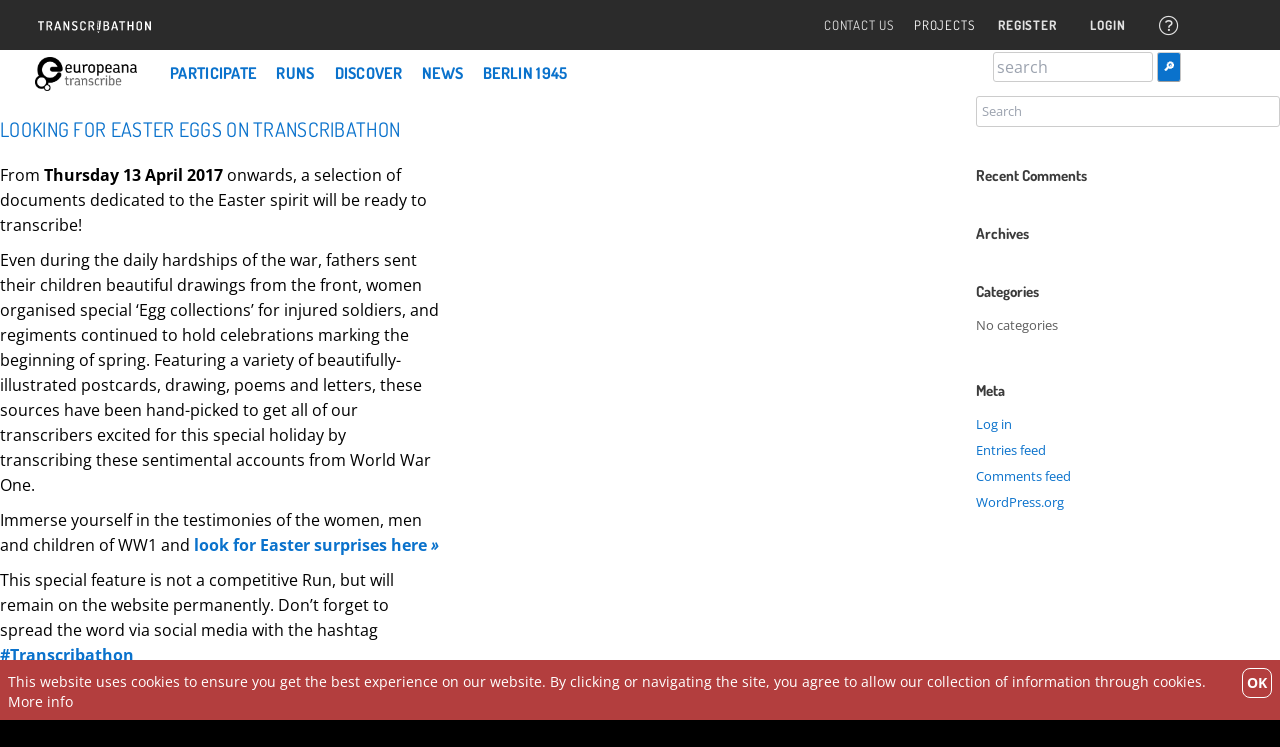

--- FILE ---
content_type: text/html; charset=UTF-8
request_url: https://europeana.transcribathon.eu/news/looking-for-easter-eggs-on-the-transcribathon/
body_size: 81207
content:
<!DOCTYPE html>
<html lang="en-US">
<head>
	<meta charset="UTF-8" />
	<meta http-equiv="X-UA-Compatible" content="IE=edge" />
	<meta name="viewport" content="width=device-width, initial-scale=1">
	<meta name="description" content="Transcribing of historical documents">
	<link rel="profile" href="http://gmpg.org/xfn/11" />
	<link rel="pingback" href="https://europeana.transcribathon.eu/xmlrpc.php" />
	<link rel="shortcut icon" href="https://europeana.transcribathon.eu/wp-content/themes/transcribathon/images/favicon.ico" />
	<link rel="apple-touch-icon-precomposed" sizes="114x114" href="https://europeana.transcribathon.eu/wp-content/themes/transcribathon/images/apple-touch-icon-114x114-precomposed.png" />
	<link rel="preload" href="https://europeana.transcribathon.eu/wp-content/themes/transcribathon/fonts/dosis-v32-latin_latin-ext-regular.woff2" as="font" type="font/woff2" crossOrigin />
	<link rel="preload" href="https://europeana.transcribathon.eu/wp-content/themes/transcribathon/fonts/dosis-v32-latin_latin-ext-600.woff2" as="font" tyoe="font/woff2" crossOrigin />
	<link rel="preload" href="https://europeana.transcribathon.eu/wp-content/themes/transcribathon/fonts/dosis-v32-latin_latin-ext-700.woff2" as="font" type="font/woff2" crossOrigin />
	<link rel="preload" href="https://europeana.transcribathon.eu/wp-content/themes/transcribathon/fonts/open-sans-v35-latin_latin-ext-regular.woff2" as="font" type="font/woff2" crossOrigin />
	<link rel="preload" href="https://europeana.transcribathon.eu/wp-content/themes/transcribathon/fonts/open-sans-v35-latin_latin-ext-600.woff2" as="font" type="font/woff2" crossOrigin />
	<link rel="preload" href="https://europeana.transcribathon.eu/wp-content/themes/transcribathon/fonts/open-sans-v35-latin_latin-ext-700.woff2" as="font" type="font/woff2" crossOrigin />
	<link rel="preload" href="https://europeana.transcribathon.eu/wp-content/themes/transcribathon/fonts/open-sans-v35-latin_latin-ext-italic.woff2" as="font" type="font/woff2" crossOrigin />
	<link rel="stylesheet" href="https://europeana.transcribathon.eu/wp-content/themes/transcribathon/css/fonts.css" type="text/css" />
	<script>
        const TP_API_HOST = 'https://transcribathon.eu';
        const TP_API_HOST_V2 = 'https://api.fresenia.man.poznan.pl/v2';
        const IIIF_HOST = 'https://iiif.transcribathon.eu/iiif';
		const ARCHIVE_HOST = 'https://archive-api.transcribathon.eu';
        const IIIF_SUB_FOLDER = '';
    </script>
	<script>
		let currentUrl = window.location.href;
		var TCT_THEME_COLOR = '#B33E3E';
		var TCT_THEME_COLOR_HOVER = '#993939';
		var TCT_THEME_COLOR_LIGHT = '#FA8989';
		if (currentUrl.includes('europeana')) {
			TCT_THEME_COLOR = '#0A72CC';
			TCT_THEME_COLOR_HOVER = '#0963B3';
			TCT_THEME_COLOR_LIGHT = '#DAEAF8';
			// TEST COLOR
			// TCT_THEME_COLOR = '#c242f5';
			// TCT_THEME_COLOR_HOVER = '#5A9939';
			// TCT_THEME_COLOR_LIGHT = '#f56969';
		} else if (currentUrl.includes('factsandfiles') || currentUrl.includes('ff.fresenia-dev')) { // Change when we agree on subsite name
			TCT_THEME_COLOR = '#00274C';
			TCT_THEME_COLOR_HOVER = '#025AAD';
			TCT_THEME_COLOR_LIGHT = '#96CCFF';
			// GET HOVER AND LIGHT COLORS
		} else if (currentUrl.includes('1945.transcribathon') || currentUrl.includes('1945.fresenia-dev')) {
			TCT_THEME_COLOR = '#157E50';
			TCT_THEME_COLOR_HOVER = '#126340';
			TCT_THEME_COLOR_LIGHT = '#F8F8F8';
		}
	    document.documentElement.style.setProperty(
			'--main-color',
			TCT_THEME_COLOR
		);
		document.documentElement.style.setProperty(
			'--main-color-hover',
			TCT_THEME_COLOR_HOVER
		);
		document.documentElement.style.setProperty(
			'--main-color-light',
			TCT_THEME_COLOR_LIGHT
		)
	</script>


	<title>Looking for Easter Eggs on Transcribathon &#8211; Europeana Transcribe</title>
<meta name='robots' content='max-image-preview:large' />
	<style>img:is([sizes="auto" i], [sizes^="auto," i]) { contain-intrinsic-size: 3000px 1500px }</style>
	<link rel="alternate" type="application/rss+xml" title="Europeana Transcribe &raquo; Feed" href="https://europeana.transcribathon.eu/feed/" />
<link rel="alternate" type="application/rss+xml" title="Europeana Transcribe &raquo; Comments Feed" href="https://europeana.transcribathon.eu/comments/feed/" />
<script type="text/javascript">
/* <![CDATA[ */
window._wpemojiSettings = {"baseUrl":"https:\/\/s.w.org\/images\/core\/emoji\/15.1.0\/72x72\/","ext":".png","svgUrl":"https:\/\/s.w.org\/images\/core\/emoji\/15.1.0\/svg\/","svgExt":".svg","source":{"concatemoji":"https:\/\/europeana.transcribathon.eu\/wp-includes\/js\/wp-emoji-release.min.js?ver=6.8.1"}};
/*! This file is auto-generated */
!function(i,n){var o,s,e;function c(e){try{var t={supportTests:e,timestamp:(new Date).valueOf()};sessionStorage.setItem(o,JSON.stringify(t))}catch(e){}}function p(e,t,n){e.clearRect(0,0,e.canvas.width,e.canvas.height),e.fillText(t,0,0);var t=new Uint32Array(e.getImageData(0,0,e.canvas.width,e.canvas.height).data),r=(e.clearRect(0,0,e.canvas.width,e.canvas.height),e.fillText(n,0,0),new Uint32Array(e.getImageData(0,0,e.canvas.width,e.canvas.height).data));return t.every(function(e,t){return e===r[t]})}function u(e,t,n){switch(t){case"flag":return n(e,"\ud83c\udff3\ufe0f\u200d\u26a7\ufe0f","\ud83c\udff3\ufe0f\u200b\u26a7\ufe0f")?!1:!n(e,"\ud83c\uddfa\ud83c\uddf3","\ud83c\uddfa\u200b\ud83c\uddf3")&&!n(e,"\ud83c\udff4\udb40\udc67\udb40\udc62\udb40\udc65\udb40\udc6e\udb40\udc67\udb40\udc7f","\ud83c\udff4\u200b\udb40\udc67\u200b\udb40\udc62\u200b\udb40\udc65\u200b\udb40\udc6e\u200b\udb40\udc67\u200b\udb40\udc7f");case"emoji":return!n(e,"\ud83d\udc26\u200d\ud83d\udd25","\ud83d\udc26\u200b\ud83d\udd25")}return!1}function f(e,t,n){var r="undefined"!=typeof WorkerGlobalScope&&self instanceof WorkerGlobalScope?new OffscreenCanvas(300,150):i.createElement("canvas"),a=r.getContext("2d",{willReadFrequently:!0}),o=(a.textBaseline="top",a.font="600 32px Arial",{});return e.forEach(function(e){o[e]=t(a,e,n)}),o}function t(e){var t=i.createElement("script");t.src=e,t.defer=!0,i.head.appendChild(t)}"undefined"!=typeof Promise&&(o="wpEmojiSettingsSupports",s=["flag","emoji"],n.supports={everything:!0,everythingExceptFlag:!0},e=new Promise(function(e){i.addEventListener("DOMContentLoaded",e,{once:!0})}),new Promise(function(t){var n=function(){try{var e=JSON.parse(sessionStorage.getItem(o));if("object"==typeof e&&"number"==typeof e.timestamp&&(new Date).valueOf()<e.timestamp+604800&&"object"==typeof e.supportTests)return e.supportTests}catch(e){}return null}();if(!n){if("undefined"!=typeof Worker&&"undefined"!=typeof OffscreenCanvas&&"undefined"!=typeof URL&&URL.createObjectURL&&"undefined"!=typeof Blob)try{var e="postMessage("+f.toString()+"("+[JSON.stringify(s),u.toString(),p.toString()].join(",")+"));",r=new Blob([e],{type:"text/javascript"}),a=new Worker(URL.createObjectURL(r),{name:"wpTestEmojiSupports"});return void(a.onmessage=function(e){c(n=e.data),a.terminate(),t(n)})}catch(e){}c(n=f(s,u,p))}t(n)}).then(function(e){for(var t in e)n.supports[t]=e[t],n.supports.everything=n.supports.everything&&n.supports[t],"flag"!==t&&(n.supports.everythingExceptFlag=n.supports.everythingExceptFlag&&n.supports[t]);n.supports.everythingExceptFlag=n.supports.everythingExceptFlag&&!n.supports.flag,n.DOMReady=!1,n.readyCallback=function(){n.DOMReady=!0}}).then(function(){return e}).then(function(){var e;n.supports.everything||(n.readyCallback(),(e=n.source||{}).concatemoji?t(e.concatemoji):e.wpemoji&&e.twemoji&&(t(e.twemoji),t(e.wpemoji)))}))}((window,document),window._wpemojiSettings);
/* ]]> */
</script>
<link rel='stylesheet' id='acy_front_messages_css-css' href='https://europeana.transcribathon.eu/wp-content/plugins/acymailing/media/css/front/messages.min.css?v=1752580773&#038;ver=6.8.1' type='text/css' media='all' />
<style id='wp-emoji-styles-inline-css' type='text/css'>

	img.wp-smiley, img.emoji {
		display: inline !important;
		border: none !important;
		box-shadow: none !important;
		height: 1em !important;
		width: 1em !important;
		margin: 0 0.07em !important;
		vertical-align: -0.1em !important;
		background: none !important;
		padding: 0 !important;
	}
</style>
<link rel='stylesheet' id='cpsh-shortcodes-css' href='https://europeana.transcribathon.eu/wp-content/plugins/column-shortcodes//assets/css/shortcodes.css?ver=1.0.1' type='text/css' media='all' />
<link rel='stylesheet' id='responsive-lightbox-featherlight-css' href='https://europeana.transcribathon.eu/wp-content/plugins/responsive-lightbox/assets/featherlight/featherlight.min.css?ver=1.7.14' type='text/css' media='all' />
<link rel='stylesheet' id='responsive-lightbox-featherlight-gallery-css' href='https://europeana.transcribathon.eu/wp-content/plugins/responsive-lightbox/assets/featherlight/featherlight.gallery.min.css?ver=1.7.14' type='text/css' media='all' />
<link rel='stylesheet' id='siteorigin-panels-front-css' href='https://europeana.transcribathon.eu/wp-content/plugins/siteorigin-panels/css/front-flex.min.css?ver=2.32.1' type='text/css' media='all' />
<link rel='stylesheet' id='foundation-style-css' href='https://europeana.transcribathon.eu/wp-content/themes/transcribathon/style.css?ver=3.23.8' type='text/css' media='all' />
<link rel='stylesheet' id='bootstrap-css' href='https://europeana.transcribathon.eu/wp-content/themes/transcribathon/css/bootstrap.min.css?ver=3.23.8' type='text/css' media='all' />
<link rel='stylesheet' id='font-awesome-css' href='https://europeana.transcribathon.eu/wp-content/themes/transcribathon/css/all.min.css?ver=3.23.8' type='text/css' media='all' />
<link rel='stylesheet' id='tailwind-front-css' href='https://europeana.transcribathon.eu/wp-content/themes/transcribathon/css/frontend.min.css?ver=3.23.8' type='text/css' media='all' />
<link rel='stylesheet' id='charts-css' href='https://europeana.transcribathon.eu/wp-content/themes/transcribathon/css/chart.min.css?ver=6.8.1' type='text/css' media='all' />
<link rel='stylesheet' id='siteorigin-mobilenav-css' href='https://europeana.transcribathon.eu/wp-content/themes/vantage/inc/mobilenav/css/mobilenav.css?ver=2.6' type='text/css' media='all' />
<script type="text/javascript" id="acy_front_messages_js-js-before">
/* <![CDATA[ */
var ACYM_AJAX_START = "https://europeana.transcribathon.eu/wp-admin/admin-ajax.php";
            var ACYM_AJAX_PARAMS = "?action=acymailing_router&noheader=1&nocache=1768956427";
            var ACYM_AJAX = ACYM_AJAX_START + ACYM_AJAX_PARAMS;
/* ]]> */
</script>
<script type="text/javascript" src="https://europeana.transcribathon.eu/wp-content/plugins/acymailing/media/js/front/messages.min.js?v=1752580773&amp;ver=6.8.1" id="acy_front_messages_js-js"></script>
<script type="text/javascript" id="my-script-js-extra">
/* <![CDATA[ */
var WP_URLs = {"home_url":"https:\/\/europeana.transcribathon.eu","network_home_url":"https:\/\/transcribathon.eu\/"};
/* ]]> */
</script>
<script type="text/javascript" src="https://europeana.transcribathon.eu/wp-includes/js/jquery/jquery.min.js?ver=3.7.1" id="jquery-core-js"></script>
<script type="text/javascript" src="https://europeana.transcribathon.eu/wp-includes/js/jquery/jquery-migrate.min.js?ver=3.4.1" id="jquery-migrate-js"></script>
<script type="text/javascript" src="https://europeana.transcribathon.eu/wp-content/plugins/responsive-lightbox/assets/featherlight/featherlight.min.js?ver=1.7.14" id="responsive-lightbox-featherlight-js"></script>
<script type="text/javascript" src="https://europeana.transcribathon.eu/wp-content/plugins/responsive-lightbox/assets/featherlight/featherlight.gallery.min.js?ver=1.7.14" id="responsive-lightbox-featherlight-gallery-js"></script>
<script type="text/javascript" src="https://europeana.transcribathon.eu/wp-includes/js/underscore.min.js?ver=1.13.7" id="underscore-js"></script>
<script type="text/javascript" src="https://europeana.transcribathon.eu/wp-content/plugins/responsive-lightbox/assets/infinitescroll/infinite-scroll.pkgd.min.js?ver=4.0.1" id="responsive-lightbox-infinite-scroll-js"></script>
<script type="text/javascript" id="responsive-lightbox-js-before">
/* <![CDATA[ */
var rlArgs = {"script":"featherlight","selector":"lightbox","customEvents":"","activeGalleries":true,"openSpeed":250,"closeSpeed":250,"closeOnClick":"background","closeOnEsc":true,"galleryFadeIn":100,"galleryFadeOut":300,"woocommerce_gallery":false,"ajaxurl":"https:\/\/europeana.transcribathon.eu\/wp-admin\/admin-ajax.php","nonce":"33dededb25","preview":false,"postId":101217,"scriptExtension":false};
/* ]]> */
</script>
<script type="text/javascript" src="https://europeana.transcribathon.eu/wp-content/plugins/responsive-lightbox/js/front.js?ver=2.5.2" id="responsive-lightbox-js"></script>
<script type="text/javascript" defer data-domain='europeana.transcribathon.eu' data-api='https://europeana.transcribathon.eu/wp-json/bb6350/v1/fd67/13132741' data-cfasync='false' src="//europeana.transcribathon.eu/wp-content/uploads/sites/11/35519d0637/9ba4e45a.js?ver=1740142753" id="plausible-analytics-js"></script>
<script type="text/javascript" id="plausible-analytics-js-after">
/* <![CDATA[ */
window.plausible = window.plausible || function() { (window.plausible.q = window.plausible.q || []).push(arguments) }
/* ]]> */
</script>
<script type="text/javascript" src="https://europeana.transcribathon.eu/wp-content/themes/transcribathon/js/custom.js?ver=3.23.8" id="custom-js"></script>
<script type="text/javascript" src="https://europeana.transcribathon.eu/wp-content/themes/transcribathon/js/jquery-ui.min.js?ver=6.8.1" id="jQuery-UI-js"></script>
<script type="text/javascript" src="https://europeana.transcribathon.eu/wp-content/themes/transcribathon/js/jquery-resizable.js" id="resizable-js"></script>
<script type="text/javascript" src="https://europeana.transcribathon.eu/wp-content/themes/transcribathon/js/openseadragon-bin-4.0.0/openseadragon.min.js?ver=6.8.1" id="osd-js"></script>
<script type="text/javascript" src="https://europeana.transcribathon.eu/wp-content/themes/transcribathon/js/openseadragonSelection.js?ver=6.8.1" id="osdSelect-js"></script>
<script type="text/javascript" src="https://europeana.transcribathon.eu/wp-content/themes/transcribathon/js/chart.min.js?ver=3.23.8" id="charts-js-js"></script>
<script type="text/javascript" src="https://europeana.transcribathon.eu/wp-content/themes/vantage/js/jquery.flexslider.min.js?ver=2.1" id="jquery-flexslider-js"></script>
<script type="text/javascript" src="https://europeana.transcribathon.eu/wp-content/themes/vantage/js/jquery.touchSwipe.min.js?ver=1.6.6" id="jquery-touchswipe-js"></script>
<script type="text/javascript" src="https://europeana.transcribathon.eu/wp-content/themes/vantage/js/jquery.theme-main.min.js?ver=2.6" id="vantage-main-js"></script>
<script type="text/javascript" src="https://europeana.transcribathon.eu/wp-content/plugins/so-widgets-bundle/js/lib/jquery.fitvids.min.js?ver=1.1" id="jquery-fitvids-js"></script>
<!--[if lt IE 9]>
<script type="text/javascript" src="https://europeana.transcribathon.eu/wp-content/themes/vantage/js/html5.min.js?ver=3.7.3" id="vantage-html5-js"></script>
<![endif]-->
<!--[if (gte IE 6)&(lte IE 8)]>
<script type="text/javascript" src="https://europeana.transcribathon.eu/wp-content/themes/vantage/js/selectivizr.min.js?ver=1.0.2" id="vantage-selectivizr-js"></script>
<![endif]-->
<script type="text/javascript" id="siteorigin-mobilenav-js-extra">
/* <![CDATA[ */
var mobileNav = {"search":{"url":"https:\/\/europeana.transcribathon.eu","placeholder":"Search"},"text":{"navigate":"Menu","back":"Back","close":"Close"},"nextIconUrl":"https:\/\/europeana.transcribathon.eu\/wp-content\/themes\/vantage\/inc\/mobilenav\/images\/next.png","mobileMenuClose":"<i class=\"fa fa-times\"><\/i>"};
/* ]]> */
</script>
<script type="text/javascript" src="https://europeana.transcribathon.eu/wp-content/themes/vantage/inc/mobilenav/js/mobilenav.min.js?ver=2.6" id="siteorigin-mobilenav-js"></script>
<link rel="https://api.w.org/" href="https://europeana.transcribathon.eu/wp-json/" /><link rel="EditURI" type="application/rsd+xml" title="RSD" href="https://europeana.transcribathon.eu/xmlrpc.php?rsd" />
<meta name="generator" content="WordPress 6.8.1" />
<link rel="canonical" href="https://europeana.transcribathon.eu/news/looking-for-easter-eggs-on-the-transcribathon/" />
<link rel='shortlink' href='https://europeana.transcribathon.eu/?p=101217' />
<link rel="alternate" title="oEmbed (JSON)" type="application/json+oembed" href="https://europeana.transcribathon.eu/wp-json/oembed/1.0/embed?url=https%3A%2F%2Feuropeana.transcribathon.eu%2Fnews%2Flooking-for-easter-eggs-on-the-transcribathon%2F" />
<link rel="alternate" title="oEmbed (XML)" type="text/xml+oembed" href="https://europeana.transcribathon.eu/wp-json/oembed/1.0/embed?url=https%3A%2F%2Feuropeana.transcribathon.eu%2Fnews%2Flooking-for-easter-eggs-on-the-transcribathon%2F&#038;format=xml" />
<meta name='plausible-analytics-version' content='2.3.1' />
<meta name="viewport" content="width=device-width, initial-scale=1" />		<style type="text/css">
			.so-mobilenav-mobile + * { display: none; }
			@media screen and (max-width: 480px) { .so-mobilenav-mobile + * { display: block; } .so-mobilenav-standard + * { display: none; } }
		</style>
	<style type="text/css">.recentcomments a{display:inline !important;padding:0 !important;margin:0 !important;}</style>	<style type="text/css" media="screen">
		#footer-widgets .widget { width: 100%; }
		#masthead-widgets .widget { width: 100%; }
	</style>
	<meta name="twitter:partner" content="tfwp" /><style media="all" id="siteorigin-panels-layouts-head">/* Layout 101217 */ #pgc-101217-0-0 , #pgc-101217-0-1 { width:50%;width:calc(50% - ( 0.5 * 30px ) ) } #pl-101217 .so-panel { margin-bottom:35px } #pl-101217 .so-panel:last-of-type { margin-bottom:0px } @media (max-width:780px){ #pg-101217-0.panel-no-style, #pg-101217-0.panel-has-style > .panel-row-style, #pg-101217-0 { -webkit-flex-direction:column;-ms-flex-direction:column;flex-direction:column } #pg-101217-0 > .panel-grid-cell , #pg-101217-0 > .panel-row-style > .panel-grid-cell { width:100%;margin-right:0 } #pgc-101217-0-0 { margin-bottom:30px } #pl-101217 .panel-grid-cell { padding:0 } #pl-101217 .panel-grid .panel-grid-cell-empty { display:none } #pl-101217 .panel-grid .panel-grid-cell-mobile-last { margin-bottom:0px }  } </style><style type="text/css" id="vantage-footer-widgets">#footer-widgets aside { width : 100%; } </style> <style type="text/css" id="customizer-css">#masthead .hgroup h1, #masthead.masthead-logo-in-menu .logo > h1 { font-size: px } .entry-content a, .entry-content a:visited, #secondary a, #secondary a:visited, #masthead .hgroup a, #masthead .hgroup a:visited, .comment-form .logged-in-as a, .comment-form .logged-in-as a:visited { color: #0a72cc } .entry-content a:hover, .entry-content a:focus, .entry-content a:active, #secondary a:hover, #masthead .hgroup a:hover, #masthead .hgroup a:focus, #masthead .hgroup a:active, .comment-form .logged-in-as a:hover, .comment-form .logged-in-as a:focus, .comment-form .logged-in-as a:active { color: #0a72cc } a.button, button, html input[type="button"], input[type="reset"], input[type="submit"], .post-navigation a, #image-navigation a, article.post .more-link, article.page .more-link, .paging-navigation a, .woocommerce #page-wrapper .button, .woocommerce a.button, .woocommerce .checkout-button, .woocommerce input.button, #infinite-handle span button { text-shadow: none } a.button, button, html input[type="button"], input[type="reset"], input[type="submit"], .post-navigation a, #image-navigation a, article.post .more-link, article.page .more-link, .paging-navigation a, .woocommerce #page-wrapper .button, .woocommerce a.button, .woocommerce .checkout-button, .woocommerce input.button, .woocommerce #respond input#submit.alt, .woocommerce a.button.alt, .woocommerce button.button.alt, .woocommerce input.button.alt, #infinite-handle span { -webkit-box-shadow: none; -moz-box-shadow: none; box-shadow: none } </style>
<meta name="twitter:card" content="summary" /><meta name="twitter:title" content="Looking for Easter Eggs on Transcribathon" />
</head>

<body class="wp-singular news-template-default single single-news postid-101217 wp-theme-vantage wp-child-theme-transcribathon sp-easy-accordion-enabled siteorigin-panels siteorigin-panels-before-js dpt metaslider-plugin responsive layout-full no-js has-sidebar page-layout-default mobilenav">


<div id="page-wrapper">

	
	
		<header id="masthead" class="site-header" role="banner">
	<nav role="navigation" class="site-navigation main-navigation primary use-sticky-menu">
    <div class="_transcribathon_mainnav">
	<!--Updated Navbar -->

        <a href="https://transcribathon.eu/" class="_transcribathon_logo"></a><a href="https://europeana.transcribathon.eu" class="_transcribathon_partnerlogo" id="_transcribathon_partnerlogo" ><img src="https://europeana.transcribathon.eu/wp-content/uploads/sites/11/2022/12/Europeana_transcribe_logo_landscape.png"  class="logo-height-constrain"  width="1080"  height="355"  alt="Europeana Transcribe Logo"  srcset="https://europeana.transcribathon.eu/wp-content/uploads/sites/11/2022/12/Europeana_transcribe_logo_landscape.png 2x"  /></a>
<ul id="_transcribathon_topmenu" class="menu">
<li><a href="https://transcribathon.eu/contact/" class="contact-area">Contact Us</a></li><li id="projects" class="menu-item menu-item-type-post_type menu-item-object-page menu-item-has-children projects">Projects
<ul class="sub-menu" style="display: none; opacity: 0;">
<li id="projects-1" class="menu-item menu-item-type-post_type menu-item-object-page projects-1 top_nav_point-11"><a href="https://europeana.transcribathon.eu/">Europeana Transcribe</a></li>
<li id="projects-2" class="menu-item menu-item-type-post_type menu-item-object-page projects-2 top_nav_point-12"><a href="https://factsandfiles.transcribathon.eu/">Facts &amp; Files</a></li>
<li id="projects-3" class="menu-item menu-item-type-post_type menu-item-object-page projects-3 top_nav_point-22"><a href="https://1945.transcribathon.eu/">Berlin 1945</a></li>
</ul>
</li>
<li id="register" class="menu-item menu-item-type-post_type menu-item-object-page">
<a href="https://transcribathon.eu/register/ ">Register</a></li>
<li id="default-lock-login" class="menu-item menu-item-type-post_type menu-item-object-page">
<a id="login" href="#">Login</a></li>
<li class='menu-item' style='top:3px;'><a href='https://europeana.transcribathon.eu/tutorial-english/'><i class="fal fa-question-circle" style='font-size:20px;bottom:10px;'></i></a></li></ul>
<div id="default-login-container"><div id="default-login-popup"><div class="default-login-popup-header"><span class="login-title"> LOGIN </span><span class="item-login-close theme-color">&times;</span></div><div class="default-login-popup-body">
<div class="um um-login um-40">
	<div class="um-form">
		<form method="post" action="" autocomplete="off">
			<div class="um-row _um_row_1 " style="margin: 0 0 30px 0;"><div class="um-col-1"><div  id="um_field_40_username" class="um-field um-field-text  um-field-username um-field-text um-field-type_text" data-key="username"><div class="um-field-label"><label for="username-40">Username or E-mail</label><div class="um-clear"></div></div><div class="um-field-area"><input  autocomplete="off" class="um-form-field valid " type="text" name="username-40" id="username-40" value="" placeholder="" data-validate="unique_username_or_email" data-key="username"  aria-invalid="false" />

						</div></div><div  id="um_field_40_user_password" class="um-field um-field-password  um-field-user_password um-field-password um-field-type_password" data-key="user_password"><div class="um-field-label"><label for="user_password-40">Password</label><div class="um-clear"></div></div><div class="um-field-area"><input class="um-form-field valid " type="password" name="user_password-40" id="user_password-40" value="" placeholder="" data-validate="" data-key="user_password"  aria-invalid="false" />

							</div></div></div></div>	<input type="hidden" name="form_id" id="form_id_40" value="40" />
		<p class="um_request_name">
		<label for="um_request_40">Only fill in if you are not human</label>
		<input type="hidden" name="um_request" id="um_request_40" class="input" value="" size="25" autocomplete="off" />
	</p>
	<input type="hidden" id="_wpnonce" name="_wpnonce" value="bde33f2a86" /><input type="hidden" name="_wp_http_referer" value="/news/looking-for-easter-eggs-on-the-transcribathon/" />
	<div class="um-col-alt">

		

			<div class="um-field um-field-c">
				<div class="um-field-area">
					<label class="um-field-checkbox">
						<input type="checkbox" name="rememberme" value="1"  />
						<span class="um-field-checkbox-state"><i class="um-icon-android-checkbox-outline-blank"></i></span>
						<span class="um-field-checkbox-option"> Keep me signed in</span>
					</label>
				</div>
			</div>

						<div class="um-clear"></div>
		
			<div class="um-left um-half">
				<input type="submit" value="Login" class="um-button" id="um-submit-btn" />
			</div>
			<div class="um-right um-half">
				<a href="https://transcribathon.eu/?loginaction=oauthclientlogin" class="um-button um-alt">
					Sign in with Europeana				</a>
			</div>

		
		<div class="um-clear"></div>

	</div>

	
	<div class="um-col-alt-b">
		<a href="https://europeana.transcribathon.eu/password-reset/" class="um-link-alt">
			Forgot your password?		</a>
	</div>

			</form>
	</div>
</div>
<style>
			.um-40.um {
			max-width: 350px;
		}
		</style>
</div><div class="default-login-popup-footer"></div></div></div>    </div>

	<!-- <div class="full-container">-->
		
		<div
			class="
				flex
				justify-between
				pl-[160px]
				max-h-[80dvh]
				tct-custom-menu
			"
		>
			<div class="w-2/3 custom-menu-left">
							<ul class="custom-menu relative top-menu flex max-phone:hidden max-wpsm:flex-wrap"><li class=" menu-item-has-children"><a class="uppercase tracking-[0.3px] px-[10px] py-[15px] bg-white text-[16px] text-[--main-color] font-['Dosis'] hover:bg-[--main-color] hover:text-white" href="#">Participate</a><ul class="custom-menu w-min"><li class=" menu-item-has-children"><a class="uppercase tracking-[0.3px] px-[10px] py-[15px] bg-white text-[16px] text-[--main-color] font-['Dosis'] hover:bg-[--main-color] hover:text-white" href="https://europeana.transcribathon.eu/tutorial-english/">Tutorial</a><ul class="custom-menu w-min"><li class=""><a class="uppercase tracking-[0.3px] px-[10px] py-[15px] bg-white text-[16px] text-[--main-color] font-['Dosis'] hover:bg-[--main-color] hover:text-white" href="https://europeana.transcribathon.eu/tutorial-english/">Tutorial – English</a></li><li class=""><a class="uppercase tracking-[0.3px] px-[10px] py-[15px] bg-white text-[16px] text-[--main-color] font-['Dosis'] hover:bg-[--main-color] hover:text-white" href="https://europeana.transcribathon.eu/tutorial-deutsch/">Tutorial – Deutsch</a></li><li class=""><a class="uppercase tracking-[0.3px] px-[10px] py-[15px] bg-white text-[16px] text-[--main-color] font-['Dosis'] hover:bg-[--main-color] hover:text-white" href="https://europeana.transcribathon.eu/tutorial-croatian/">Tutorial – Croatian</a></li><li class=""><a class="uppercase tracking-[0.3px] px-[10px] py-[15px] bg-white text-[16px] text-[--main-color] font-['Dosis'] hover:bg-[--main-color] hover:text-white" href="https://europeana.transcribathon.eu/tutorial-polish/">Tutorial – Polski</a></li><li class=""><a class="uppercase tracking-[0.3px] px-[10px] py-[15px] bg-white text-[16px] text-[--main-color] font-['Dosis'] hover:bg-[--main-color] hover:text-white" href="https://europeana.transcribathon.eu/tutorial-portugues/">Tutorial – Português</a></li></ul></li><li class=""><a class="uppercase tracking-[0.3px] px-[10px] py-[15px] bg-white text-[16px] text-[--main-color] font-['Dosis'] hover:bg-[--main-color] hover:text-white" href="https://europeana.transcribathon.eu/progress/">Progress</a></li><li class=" menu-item-has-children"><a class="uppercase tracking-[0.3px] px-[10px] py-[15px] bg-white text-[16px] text-[--main-color] font-['Dosis'] hover:bg-[--main-color] hover:text-white" href="https://europeana.transcribathon.eu/education/">Education</a><ul class="custom-menu w-min"><li class=""><a class="uppercase tracking-[0.3px] px-[10px] py-[15px] bg-white text-[16px] text-[--main-color] font-['Dosis'] hover:bg-[--main-color] hover:text-white" href="https://europeana.transcribathon.eu/education/">Education – English</a></li><li class=""><a class="uppercase tracking-[0.3px] px-[10px] py-[15px] bg-white text-[16px] text-[--main-color] font-['Dosis'] hover:bg-[--main-color] hover:text-white" href="https://europeana.transcribathon.eu/education-de/">Education – Deutsch</a></li></ul></li><li class=""><a class="uppercase tracking-[0.3px] px-[10px] py-[15px] bg-white text-[16px] text-[--main-color] font-['Dosis'] hover:bg-[--main-color] hover:text-white" href="https://europeana.transcribathon.eu/chi/">Cultural Heritage Institutions</a></li><li class=""><a class="uppercase tracking-[0.3px] px-[10px] py-[15px] bg-white text-[16px] text-[--main-color] font-['Dosis'] hover:bg-[--main-color] hover:text-white" href="https://europeana.transcribathon.eu/about-us/">About Us</a></li></ul></li><li class=" menu-item-has-children"><a class="uppercase tracking-[0.3px] px-[10px] py-[15px] bg-white text-[16px] text-[--main-color] font-['Dosis'] hover:bg-[--main-color] hover:text-white" href="#">Runs</a><ul class="custom-menu w-min"><li class=""><a class="uppercase tracking-[0.3px] px-[10px] py-[15px] bg-white text-[16px] text-[--main-color] font-['Dosis'] hover:bg-[--main-color] hover:text-white" href="https://europeana.transcribathon.eu/runs/food-and-drink-run/">Food And Drink Run</a></li><li class=""><a class="uppercase tracking-[0.3px] px-[10px] py-[15px] bg-white text-[16px] text-[--main-color] font-['Dosis'] hover:bg-[--main-color] hover:text-white" href="https://europeana.transcribathon.eu/runs/antoine-dabbadie-run/">Antoine d’Abbadie Run</a></li><li class=""><a class="uppercase tracking-[0.3px] px-[10px] py-[15px] bg-white text-[16px] text-[--main-color] font-['Dosis'] hover:bg-[--main-color] hover:text-white" href="https://europeana.transcribathon.eu/runs/womens-history-run/">Women’s History Run</a></li><li class=""><a class="uppercase tracking-[0.3px] px-[10px] py-[15px] bg-white text-[16px] text-[--main-color] font-['Dosis'] hover:bg-[--main-color] hover:text-white" href="https://europeana.transcribathon.eu/runs/19th-century/">19th Century</a></li><li class=" menu-item-has-children"><a class="uppercase tracking-[0.3px] px-[10px] py-[15px] bg-white text-[16px] text-[--main-color] font-['Dosis'] hover:bg-[--main-color] hover:text-white" href="https://europeana.transcribathon.eu/stories-of-the-month/">Stories of the month</a><ul class="custom-menu w-min"><li class=""><a class="uppercase tracking-[0.3px] px-[10px] py-[15px] bg-white text-[16px] text-[--main-color] font-['Dosis'] hover:bg-[--main-color] hover:text-white" href="https://europeana.transcribathon.eu/stories-of-the-month/archive/">Archive</a></li></ul></li><li class=""><a class="uppercase tracking-[0.3px] px-[10px] py-[15px] bg-white text-[16px] text-[--main-color] font-['Dosis'] hover:bg-[--main-color] hover:text-white" href="https://europeana.transcribathon.eu/runs/dcul-run/">History in your Hands</a></li><li class=""><a class="uppercase tracking-[0.3px] px-[10px] py-[15px] bg-white text-[16px] text-[--main-color] font-['Dosis'] hover:bg-[--main-color] hover:text-white" href="https://europeana.transcribathon.eu/runs/zagreb-2022/">Zagreb 2022</a></li><li class=""><a class="uppercase tracking-[0.3px] px-[10px] py-[15px] bg-white text-[16px] text-[--main-color] font-['Dosis'] hover:bg-[--main-color] hover:text-white" href="https://europeana.transcribathon.eu/runs/ifph-2022/">IFPH 2022</a></li><li class=""><a class="uppercase tracking-[0.3px] px-[10px] py-[15px] bg-white text-[16px] text-[--main-color] font-['Dosis'] hover:bg-[--main-color] hover:text-white" href="https://europeana.transcribathon.eu/runs/bremen-run/">Bremen Run</a></li><li class=""><a class="uppercase tracking-[0.3px] px-[10px] py-[15px] bg-white text-[16px] text-[--main-color] font-['Dosis'] hover:bg-[--main-color] hover:text-white" href="https://europeana.transcribathon.eu/runs/wroclaw-2022/">Wroclaw 2022</a></li><li class=" menu-item-has-children"><a class="uppercase tracking-[0.3px] px-[10px] py-[15px] bg-white text-[16px] text-[--main-color] font-['Dosis'] hover:bg-[--main-color] hover:text-white" href="https://europeana.transcribathon.eu/runs/dublin-transcription-week/">Dublin</a><ul class="custom-menu w-min"><li class=""><a class="uppercase tracking-[0.3px] px-[10px] py-[15px] bg-white text-[16px] text-[--main-color] font-['Dosis'] hover:bg-[--main-color] hover:text-white" href="https://europeana.transcribathon.eu/runs/dublin-transcription-week/">Dublin Transcribathon</a></li><li class=""><a class="uppercase tracking-[0.3px] px-[10px] py-[15px] bg-white text-[16px] text-[--main-color] font-['Dosis'] hover:bg-[--main-color] hover:text-white" href="https://europeana.transcribathon.eu/runs/dublin-transcription-week/preparation/">Dublin Preparation</a></li><li class=""><a class="uppercase tracking-[0.3px] px-[10px] py-[15px] bg-white text-[16px] text-[--main-color] font-['Dosis'] hover:bg-[--main-color] hover:text-white" href="https://europeana.transcribathon.eu/runs/dublin-run/">Dublin Training Run</a></li></ul></li><li class=" menu-item-has-children"><a class="uppercase tracking-[0.3px] px-[10px] py-[15px] bg-white text-[16px] text-[--main-color] font-['Dosis'] hover:bg-[--main-color] hover:text-white" href="https://europeana.transcribathon.eu/runs/manuscritos_no_palco_pt/">Manuscritos no palco</a><ul class="custom-menu w-min"><li class=""><a class="uppercase tracking-[0.3px] px-[10px] py-[15px] bg-white text-[16px] text-[--main-color] font-['Dosis'] hover:bg-[--main-color] hover:text-white" href="https://europeana.transcribathon.eu/tutorial-portugues/">Tutorial – Português</a></li></ul></li><li class=" menu-item-has-children"><a class="uppercase tracking-[0.3px] px-[10px] py-[15px] bg-white text-[16px] text-[--main-color] font-['Dosis'] hover:bg-[--main-color] hover:text-white" href="https://europeana.transcribathon.eu/runs/sachsen-at-work/">Sachsen at Work</a><ul class="custom-menu w-min"><li class=""><a class="uppercase tracking-[0.3px] px-[10px] py-[15px] bg-white text-[16px] text-[--main-color] font-['Dosis'] hover:bg-[--main-color] hover:text-white" href="https://europeana.transcribathon.eu/runs/sachsen-at-work/saw-2021/">SAW Run 2021</a></li><li class=""><a class="uppercase tracking-[0.3px] px-[10px] py-[15px] bg-white text-[16px] text-[--main-color] font-['Dosis'] hover:bg-[--main-color] hover:text-white" href="https://europeana.transcribathon.eu/runs/sachsen-at-work/fotothek/">Fotos Industriekultur</a></li><li class=""><a class="uppercase tracking-[0.3px] px-[10px] py-[15px] bg-white text-[16px] text-[--main-color] font-['Dosis'] hover:bg-[--main-color] hover:text-white" href="https://europeana.transcribathon.eu/runs/sachsen-at-work/dresden-run/">Dresden 2020</a></li><li class=""><a class="uppercase tracking-[0.3px] px-[10px] py-[15px] bg-white text-[16px] text-[--main-color] font-['Dosis'] hover:bg-[--main-color] hover:text-white" href="https://europeana.transcribathon.eu/runs/sachsen-at-work/upload-de/">Geschichte teilen</a></li><li class=""><a class="uppercase tracking-[0.3px] px-[10px] py-[15px] bg-white text-[16px] text-[--main-color] font-['Dosis'] hover:bg-[--main-color] hover:text-white" href="https://europeana.transcribathon.eu/runs/sachsen-at-work/anleitung-transcribathon/">Anleitung</a></li></ul></li><li class=" menu-item-has-children"><a class="uppercase tracking-[0.3px] px-[10px] py-[15px] bg-white text-[16px] text-[--main-color] font-['Dosis'] hover:bg-[--main-color] hover:text-white" href="https://europeana.transcribathon.eu/runs/europeana1989/">EUROPEANA 1989</a><ul class="custom-menu w-min"><li class=""><a class="uppercase tracking-[0.3px] px-[10px] py-[15px] bg-white text-[16px] text-[--main-color] font-['Dosis'] hover:bg-[--main-color] hover:text-white" href="https://europeana.transcribathon.eu/runs/europeana1989/1989-online-run/">1989 Online Run</a></li><li class=""><a class="uppercase tracking-[0.3px] px-[10px] py-[15px] bg-white text-[16px] text-[--main-color] font-['Dosis'] hover:bg-[--main-color] hover:text-white" href="https://europeana.transcribathon.eu/runs/europeana1989/wroclaw/">Wrocław 2020</a></li><li class=""><a class="uppercase tracking-[0.3px] px-[10px] py-[15px] bg-white text-[16px] text-[--main-color] font-['Dosis'] hover:bg-[--main-color] hover:text-white" href="https://europeana.transcribathon.eu/runs/europeana1989/cluj/">Cluj 2019</a></li><li class=""><a class="uppercase tracking-[0.3px] px-[10px] py-[15px] bg-white text-[16px] text-[--main-color] font-['Dosis'] hover:bg-[--main-color] hover:text-white" href="https://europeana.transcribathon.eu/runs/europeana1989/vienna/">Vienna 2019</a></li></ul></li><li class=" menu-item-has-children"><a class="uppercase tracking-[0.3px] px-[10px] py-[15px] bg-white text-[16px] text-[--main-color] font-['Dosis'] hover:bg-[--main-color] hover:text-white" href="https://europeana.transcribathon.eu/runs/europeana1914-1918/">Europeana 1914-1918</a><ul class="custom-menu w-min"><li class=""><a class="uppercase tracking-[0.3px] px-[10px] py-[15px] bg-white text-[16px] text-[--main-color] font-['Dosis'] hover:bg-[--main-color] hover:text-white" href="https://europeana.transcribathon.eu/runs/europeana1914-1918/the-nature-of-turkestan/">Nature of Turkestan</a></li><li class=""><a class="uppercase tracking-[0.3px] px-[10px] py-[15px] bg-white text-[16px] text-[--main-color] font-['Dosis'] hover:bg-[--main-color] hover:text-white" href="https://europeana.transcribathon.eu/runs/europeana1914-1918/versailles-1919/">Versailles 1919</a></li><li class=""><a class="uppercase tracking-[0.3px] px-[10px] py-[15px] bg-white text-[16px] text-[--main-color] font-['Dosis'] hover:bg-[--main-color] hover:text-white" href="https://europeana.transcribathon.eu/runs/europeana1914-1918/iasi/">Iasi Romania 2019</a></li><li class=""><a class="uppercase tracking-[0.3px] px-[10px] py-[15px] bg-white text-[16px] text-[--main-color] font-['Dosis'] hover:bg-[--main-color] hover:text-white" href="https://europeana.transcribathon.eu/runs/europeana1914-1918/vienna-europeforculture/">Vienna 2018</a></li><li class=""><a class="uppercase tracking-[0.3px] px-[10px] py-[15px] bg-white text-[16px] text-[--main-color] font-['Dosis'] hover:bg-[--main-color] hover:text-white" href="https://europeana.transcribathon.eu/runs/europeana1914-1918/brussels-centenary/">Brussels 2018</a></li><li class=""><a class="uppercase tracking-[0.3px] px-[10px] py-[15px] bg-white text-[16px] text-[--main-color] font-['Dosis'] hover:bg-[--main-color] hover:text-white" href="https://europeana.transcribathon.eu/runs/europeana1914-1918/cyprus-2018/">Cyprus 2018</a></li><li class=""><a class="uppercase tracking-[0.3px] px-[10px] py-[15px] bg-white text-[16px] text-[--main-color] font-['Dosis'] hover:bg-[--main-color] hover:text-white" href="https://europeana.transcribathon.eu/runs/europeana1914-1918/rome-2018/">Rome 2018</a></li><li class=""><a class="uppercase tracking-[0.3px] px-[10px] py-[15px] bg-white text-[16px] text-[--main-color] font-['Dosis'] hover:bg-[--main-color] hover:text-white" href="https://europeana.transcribathon.eu/runs/europeana1914-1918/athens-2018/">Athens 2018</a></li><li class=""><a class="uppercase tracking-[0.3px] px-[10px] py-[15px] bg-white text-[16px] text-[--main-color] font-['Dosis'] hover:bg-[--main-color] hover:text-white" href="https://europeana.transcribathon.eu/runs/europeana1914-1918/warsaw-2017/">Warsaw 2017</a></li><li class=""><a class="uppercase tracking-[0.3px] px-[10px] py-[15px] bg-white text-[16px] text-[--main-color] font-['Dosis'] hover:bg-[--main-color] hover:text-white" href="https://europeana.transcribathon.eu/runs/europeana1914-1918/ludovia-2017/">Ludovia 2017</a></li><li class=""><a class="uppercase tracking-[0.3px] px-[10px] py-[15px] bg-white text-[16px] text-[--main-color] font-['Dosis'] hover:bg-[--main-color] hover:text-white" href="https://europeana.transcribathon.eu/runs/europeana1914-1918/berlin-2017/">Berlin Campus 2017</a></li><li class=""><a class="uppercase tracking-[0.3px] px-[10px] py-[15px] bg-white text-[16px] text-[--main-color] font-['Dosis'] hover:bg-[--main-color] hover:text-white" href="https://europeana.transcribathon.eu/runs/europeana1914-1918/netherlands-2017/">Netherlands 2017</a></li></ul></li><li class=" menu-item-has-children"><a class="uppercase tracking-[0.3px] px-[10px] py-[15px] bg-white text-[16px] text-[--main-color] font-['Dosis'] hover:bg-[--main-color] hover:text-white" href="#">Mini Runs</a><ul class="custom-menu w-min"><li class=""><a class="uppercase tracking-[0.3px] px-[10px] py-[15px] bg-white text-[16px] text-[--main-color] font-['Dosis'] hover:bg-[--main-color] hover:text-white" href="https://europeana.transcribathon.eu/runs/ai4culture/">AI4Culture Workshop 2024</a></li><li class=""><a class="uppercase tracking-[0.3px] px-[10px] py-[15px] bg-white text-[16px] text-[--main-color] font-['Dosis'] hover:bg-[--main-color] hover:text-white" href="https://europeana.transcribathon.eu/runs/europeana-conference-2021/">Europeana Conference 2021</a></li><li class=""><a class="uppercase tracking-[0.3px] px-[10px] py-[15px] bg-white text-[16px] text-[--main-color] font-['Dosis'] hover:bg-[--main-color] hover:text-white" href="https://europeana.transcribathon.eu/runs/mfn-workshop-2021/">MFN Workshop 2021</a></li><li class=""><a class="uppercase tracking-[0.3px] px-[10px] py-[15px] bg-white text-[16px] text-[--main-color] font-['Dosis'] hover:bg-[--main-color] hover:text-white" href="https://europeana.transcribathon.eu/runs/edu_workshop_2020/">EDU Workshop 2020</a></li><li class=""><a class="uppercase tracking-[0.3px] px-[10px] py-[15px] bg-white text-[16px] text-[--main-color] font-['Dosis'] hover:bg-[--main-color] hover:text-white" href="https://europeana.transcribathon.eu/mini-transcribathon/">MFN Workshop 2019</a></li></ul></li></ul></li><li class=" menu-item-has-children"><a class="uppercase tracking-[0.3px] px-[10px] py-[15px] bg-white text-[16px] text-[--main-color] font-['Dosis'] hover:bg-[--main-color] hover:text-white" href="https://europeana.transcribathon.eu/documents/">Discover</a><ul class="custom-menu w-min"><li class=""><a class="uppercase tracking-[0.3px] px-[10px] py-[15px] bg-white text-[16px] text-[--main-color] font-['Dosis'] hover:bg-[--main-color] hover:text-white" href="https://europeana.transcribathon.eu/documents/?offset=1&#038;entity=story">Stories</a></li><li class=""><a class="uppercase tracking-[0.3px] px-[10px] py-[15px] bg-white text-[16px] text-[--main-color] font-['Dosis'] hover:bg-[--main-color] hover:text-white" href="https://europeana.transcribathon.eu/documents/?entity=transcription&#038;offset=1">Transcriptions</a></li><li class=""><a class="uppercase tracking-[0.3px] px-[10px] py-[15px] bg-white text-[16px] text-[--main-color] font-['Dosis'] hover:bg-[--main-color] hover:text-white" href="https://europeana.transcribathon.eu/map/">Map</a></li></ul></li><li class=""><a class="uppercase tracking-[0.3px] px-[10px] py-[15px] bg-white text-[16px] text-[--main-color] font-['Dosis'] hover:bg-[--main-color] hover:text-white" href="https://europeana.transcribathon.eu/news">News</a></li><li class=""><a class="uppercase tracking-[0.3px] px-[10px] py-[15px] bg-white text-[16px] text-[--main-color] font-['Dosis'] hover:bg-[--main-color] hover:text-white" href="https://1945.transcribathon.eu">Berlin 1945</a></li></ul>				<script type="application/javascript" defer>
					const submenus = document.querySelectorAll(
						".menu-item-has-children ul.custom-menu li.menu-item-has-children"
					);
					submenus.forEach( item => {
						item.addEventListener( "mouseenter", () => {
							let submenu = item.querySelector( 'ul' );

							submenu.style.removeProperty( 'display' );
							submenu.style.display = 'block';

							let rect = item.getBoundingClientRect();

							// Reset any previous positioning
							submenu.style.top = "";
							submenu.style.bottom = "";
							submenu.classList.remove("open-up");

							// Height of submenu (hidden ones may require temporary show)
							let submenuHeight = submenu.offsetHeight;
							let spaceBelow = window.innerHeight - rect.bottom;

							// If it won't fit below → open upwards
							if (spaceBelow < submenuHeight) {
								submenu.style.setProperty(
									'bottom',
									( `${( window.innerHeight - rect.top - 40 )}px`),
									'important'
								);
								submenu.style.setProperty( 'top', 'unset', 'important' );
								submenu.style.left = rect.left + "px";
								submenu.classList.add("open-up");
							} else {
								// Normal downward open
								submenu.style.top = rect.top + "px";
								submenu.style.left = (rect.left - 20) + "px";
							}
						} )

						item.addEventListener( "mouseleave", () => {
							let submenu = item.querySelector( 'ul' );
							if ( submenu ) {
								submenu.style.display = 'none';
							}
						} )
					} );
				</script>
				<nav class="mobile-menu max-phone:min-h-[75px]">
				    <div id="so-mobilenav-standard-1" data-id="1" class="so-mobilenav-standard"></div><div class="menu-main-menu-container"><ul id="menu-main-menu" class="menu"><li id="menu-item-24" class="menu-item menu-item-type-custom menu-item-object-custom menu-item-has-children menu-item-24"><a href="#"><span class="icon"></span>Participate</a>
<ul class="sub-menu">
	<li id="menu-item-310742" class="menu-item menu-item-type-post_type menu-item-object-page menu-item-has-children menu-item-310742"><a href="https://europeana.transcribathon.eu/tutorial-english/">Tutorial</a>
	<ul class="sub-menu">
		<li id="menu-item-310882" class="menu-item menu-item-type-post_type menu-item-object-page menu-item-310882"><a href="https://europeana.transcribathon.eu/tutorial-english/">Tutorial – English</a></li>
		<li id="menu-item-310743" class="menu-item menu-item-type-post_type menu-item-object-page menu-item-310743"><a href="https://europeana.transcribathon.eu/tutorial-deutsch/">Tutorial – Deutsch</a></li>
		<li id="menu-item-314473" class="menu-item menu-item-type-post_type menu-item-object-page menu-item-314473"><a href="https://europeana.transcribathon.eu/tutorial-croatian/">Tutorial – Croatian</a></li>
		<li id="menu-item-314033" class="menu-item menu-item-type-post_type menu-item-object-page menu-item-314033"><a href="https://europeana.transcribathon.eu/tutorial-polish/">Tutorial – Polski</a></li>
		<li id="menu-item-312341" class="menu-item menu-item-type-post_type menu-item-object-page menu-item-312341"><a href="https://europeana.transcribathon.eu/tutorial-portugues/">Tutorial – Português</a></li>
	</ul>
</li>
	<li id="menu-item-204" class="menu-item menu-item-type-post_type menu-item-object-page menu-item-204"><a href="https://europeana.transcribathon.eu/progress/">Progress</a></li>
	<li id="menu-item-309413" class="menu-item menu-item-type-post_type menu-item-object-page menu-item-has-children menu-item-309413"><a href="https://europeana.transcribathon.eu/education/">Education</a>
	<ul class="sub-menu">
		<li id="menu-item-311404" class="menu-item menu-item-type-post_type menu-item-object-page menu-item-311404"><a href="https://europeana.transcribathon.eu/education/">Education – English</a></li>
		<li id="menu-item-311403" class="menu-item menu-item-type-post_type menu-item-object-page menu-item-311403"><a href="https://europeana.transcribathon.eu/education-de/">Education – Deutsch</a></li>
	</ul>
</li>
	<li id="menu-item-315807" class="menu-item menu-item-type-post_type menu-item-object-page menu-item-315807"><a href="https://europeana.transcribathon.eu/chi/">Cultural Heritage Institutions</a></li>
	<li id="menu-item-314420" class="menu-item menu-item-type-post_type menu-item-object-page menu-item-314420"><a href="https://europeana.transcribathon.eu/about-us/">About Us</a></li>
</ul>
</li>
<li id="menu-item-25" class="menu-item menu-item-type-custom menu-item-object-custom menu-item-has-children menu-item-25"><a href="#"><span class="icon"></span>Runs</a>
<ul class="sub-menu">
	<li id="menu-item-315788" class="menu-item menu-item-type-post_type menu-item-object-page menu-item-315788"><a href="https://europeana.transcribathon.eu/runs/food-and-drink-run/">Food And Drink Run</a></li>
	<li id="menu-item-315566" class="menu-item menu-item-type-post_type menu-item-object-page menu-item-315566"><a href="https://europeana.transcribathon.eu/runs/antoine-dabbadie-run/">Antoine d’Abbadie Run</a></li>
	<li id="menu-item-314860" class="menu-item menu-item-type-post_type menu-item-object-page menu-item-314860"><a href="https://europeana.transcribathon.eu/runs/womens-history-run/">Women’s History Run</a></li>
	<li id="menu-item-314670" class="menu-item menu-item-type-post_type menu-item-object-page menu-item-314670"><a href="https://europeana.transcribathon.eu/runs/19th-century/">19th Century</a></li>
	<li id="menu-item-312864" class="menu-item menu-item-type-post_type menu-item-object-page menu-item-has-children menu-item-312864"><a href="https://europeana.transcribathon.eu/stories-of-the-month/">Stories of the month</a>
	<ul class="sub-menu">
		<li id="menu-item-313908" class="menu-item menu-item-type-post_type menu-item-object-page menu-item-313908"><a href="https://europeana.transcribathon.eu/stories-of-the-month/archive/">Archive</a></li>
	</ul>
</li>
	<li id="menu-item-315348" class="menu-item menu-item-type-post_type menu-item-object-page menu-item-315348"><a href="https://europeana.transcribathon.eu/runs/dcul-run/">History in your Hands</a></li>
	<li id="menu-item-314507" class="menu-item menu-item-type-post_type menu-item-object-page menu-item-314507"><a href="https://europeana.transcribathon.eu/runs/zagreb-2022/">Zagreb 2022</a></li>
	<li id="menu-item-314347" class="menu-item menu-item-type-post_type menu-item-object-page menu-item-314347"><a href="https://europeana.transcribathon.eu/runs/ifph-2022/">IFPH 2022</a></li>
	<li id="menu-item-314176" class="menu-item menu-item-type-post_type menu-item-object-page menu-item-314176"><a href="https://europeana.transcribathon.eu/runs/bremen-run/">Bremen Run</a></li>
	<li id="menu-item-314135" class="menu-item menu-item-type-post_type menu-item-object-page menu-item-314135"><a href="https://europeana.transcribathon.eu/runs/wroclaw-2022/">Wroclaw 2022</a></li>
	<li id="menu-item-313827" class="menu-item menu-item-type-post_type menu-item-object-page menu-item-has-children menu-item-313827"><a href="https://europeana.transcribathon.eu/runs/dublin-transcription-week/">Dublin</a>
	<ul class="sub-menu">
		<li id="menu-item-313847" class="menu-item menu-item-type-post_type menu-item-object-page menu-item-313847"><a href="https://europeana.transcribathon.eu/runs/dublin-transcription-week/">Dublin Transcribathon</a></li>
		<li id="menu-item-313828" class="menu-item menu-item-type-post_type menu-item-object-page menu-item-313828"><a href="https://europeana.transcribathon.eu/runs/dublin-transcription-week/preparation/">Dublin Preparation</a></li>
		<li id="menu-item-313530" class="menu-item menu-item-type-post_type menu-item-object-page menu-item-313530"><a href="https://europeana.transcribathon.eu/runs/dublin-run/">Dublin Training Run</a></li>
	</ul>
</li>
	<li id="menu-item-312429" class="menu-item menu-item-type-post_type menu-item-object-page menu-item-has-children menu-item-312429"><a href="https://europeana.transcribathon.eu/runs/manuscritos_no_palco_pt/">Manuscritos no palco</a>
	<ul class="sub-menu">
		<li id="menu-item-312605" class="menu-item menu-item-type-post_type menu-item-object-page menu-item-312605"><a href="https://europeana.transcribathon.eu/tutorial-portugues/">Tutorial – Português</a></li>
	</ul>
</li>
	<li id="menu-item-310219" class="menu-item menu-item-type-post_type menu-item-object-page menu-item-has-children menu-item-310219"><a href="https://europeana.transcribathon.eu/runs/sachsen-at-work/">Sachsen at Work</a>
	<ul class="sub-menu">
		<li id="menu-item-312064" class="menu-item menu-item-type-post_type menu-item-object-page menu-item-312064"><a href="https://europeana.transcribathon.eu/runs/sachsen-at-work/saw-2021/">SAW Run 2021</a></li>
		<li id="menu-item-311546" class="menu-item menu-item-type-post_type menu-item-object-page menu-item-311546"><a href="https://europeana.transcribathon.eu/runs/sachsen-at-work/fotothek/">Fotos Industriekultur</a></li>
		<li id="menu-item-311146" class="menu-item menu-item-type-post_type menu-item-object-page menu-item-311146"><a href="https://europeana.transcribathon.eu/runs/sachsen-at-work/dresden-run/">Dresden 2020</a></li>
		<li id="menu-item-310226" class="menu-item menu-item-type-post_type menu-item-object-page menu-item-310226"><a href="https://europeana.transcribathon.eu/runs/sachsen-at-work/upload-de/">Geschichte teilen</a></li>
		<li id="menu-item-310225" class="menu-item menu-item-type-post_type menu-item-object-page menu-item-310225"><a href="https://europeana.transcribathon.eu/runs/sachsen-at-work/anleitung-transcribathon/">Anleitung</a></li>
	</ul>
</li>
	<li id="menu-item-112" class="menu-item menu-item-type-post_type menu-item-object-page menu-item-has-children menu-item-112"><a href="https://europeana.transcribathon.eu/runs/europeana1989/">EUROPEANA 1989</a>
	<ul class="sub-menu">
		<li id="menu-item-310722" class="menu-item menu-item-type-post_type menu-item-object-page menu-item-310722"><a href="https://europeana.transcribathon.eu/runs/europeana1989/1989-online-run/">1989 Online Run</a></li>
		<li id="menu-item-872" class="menu-item menu-item-type-post_type menu-item-object-page menu-item-872"><a href="https://europeana.transcribathon.eu/runs/europeana1989/wroclaw/">Wrocław 2020</a></li>
		<li id="menu-item-782" class="menu-item menu-item-type-post_type menu-item-object-page menu-item-782"><a href="https://europeana.transcribathon.eu/runs/europeana1989/cluj/">Cluj 2019</a></li>
		<li id="menu-item-960" class="menu-item menu-item-type-post_type menu-item-object-page menu-item-960"><a href="https://europeana.transcribathon.eu/runs/europeana1989/vienna/">Vienna 2019</a></li>
	</ul>
</li>
	<li id="menu-item-1122" class="menu-item menu-item-type-post_type menu-item-object-page menu-item-has-children menu-item-1122"><a href="https://europeana.transcribathon.eu/runs/europeana1914-1918/">Europeana 1914-1918</a>
	<ul class="sub-menu">
		<li id="menu-item-311494" class="menu-item menu-item-type-post_type menu-item-object-page menu-item-311494"><a href="https://europeana.transcribathon.eu/runs/europeana1914-1918/the-nature-of-turkestan/">Nature of Turkestan</a></li>
		<li id="menu-item-310540" class="menu-item menu-item-type-post_type menu-item-object-page menu-item-310540"><a href="https://europeana.transcribathon.eu/runs/europeana1914-1918/versailles-1919/">Versailles 1919</a></li>
		<li id="menu-item-310536" class="menu-item menu-item-type-post_type menu-item-object-page menu-item-310536"><a href="https://europeana.transcribathon.eu/runs/europeana1914-1918/iasi/">Iasi Romania 2019</a></li>
		<li id="menu-item-310541" class="menu-item menu-item-type-post_type menu-item-object-page menu-item-310541"><a href="https://europeana.transcribathon.eu/runs/europeana1914-1918/vienna-europeforculture/">Vienna 2018</a></li>
		<li id="menu-item-310534" class="menu-item menu-item-type-post_type menu-item-object-page menu-item-310534"><a href="https://europeana.transcribathon.eu/runs/europeana1914-1918/brussels-centenary/">Brussels 2018</a></li>
		<li id="menu-item-310535" class="menu-item menu-item-type-post_type menu-item-object-page menu-item-310535"><a href="https://europeana.transcribathon.eu/runs/europeana1914-1918/cyprus-2018/">Cyprus 2018</a></li>
		<li id="menu-item-310539" class="menu-item menu-item-type-post_type menu-item-object-page menu-item-310539"><a href="https://europeana.transcribathon.eu/runs/europeana1914-1918/rome-2018/">Rome 2018</a></li>
		<li id="menu-item-310532" class="menu-item menu-item-type-post_type menu-item-object-page menu-item-310532"><a href="https://europeana.transcribathon.eu/runs/europeana1914-1918/athens-2018/">Athens 2018</a></li>
		<li id="menu-item-310542" class="menu-item menu-item-type-post_type menu-item-object-page menu-item-310542"><a href="https://europeana.transcribathon.eu/runs/europeana1914-1918/warsaw-2017/">Warsaw 2017</a></li>
		<li id="menu-item-310537" class="menu-item menu-item-type-post_type menu-item-object-page menu-item-310537"><a href="https://europeana.transcribathon.eu/runs/europeana1914-1918/ludovia-2017/">Ludovia 2017</a></li>
		<li id="menu-item-310533" class="menu-item menu-item-type-post_type menu-item-object-page menu-item-310533"><a href="https://europeana.transcribathon.eu/runs/europeana1914-1918/berlin-2017/">Berlin Campus 2017</a></li>
		<li id="menu-item-310538" class="menu-item menu-item-type-post_type menu-item-object-page menu-item-310538"><a href="https://europeana.transcribathon.eu/runs/europeana1914-1918/netherlands-2017/">Netherlands 2017</a></li>
	</ul>
</li>
	<li id="menu-item-313133" class="menu-item menu-item-type-custom menu-item-object-custom menu-item-has-children menu-item-313133"><a href="#"><span class="icon"></span>Mini Runs</a>
	<ul class="sub-menu">
		<li id="menu-item-315608" class="menu-item menu-item-type-post_type menu-item-object-page menu-item-315608"><a href="https://europeana.transcribathon.eu/runs/ai4culture/">AI4Culture Workshop 2024</a></li>
		<li id="menu-item-313387" class="menu-item menu-item-type-post_type menu-item-object-page menu-item-313387"><a href="https://europeana.transcribathon.eu/runs/europeana-conference-2021/">Europeana Conference 2021</a></li>
		<li id="menu-item-313233" class="menu-item menu-item-type-post_type menu-item-object-page menu-item-313233"><a href="https://europeana.transcribathon.eu/runs/mfn-workshop-2021/">MFN Workshop 2021</a></li>
		<li id="menu-item-310721" class="menu-item menu-item-type-post_type menu-item-object-page menu-item-310721"><a href="https://europeana.transcribathon.eu/runs/edu_workshop_2020/">EDU Workshop 2020</a></li>
		<li id="menu-item-720" class="menu-item menu-item-type-post_type menu-item-object-page menu-item-720"><a href="https://europeana.transcribathon.eu/mini-transcribathon/">MFN Workshop 2019</a></li>
	</ul>
</li>
</ul>
</li>
<li id="menu-item-315260" class="menu-item menu-item-type-post_type menu-item-object-page menu-item-has-children menu-item-315260"><a href="https://europeana.transcribathon.eu/documents/">Discover</a>
<ul class="sub-menu">
	<li id="menu-item-315261" class="menu-item menu-item-type-custom menu-item-object-custom menu-item-315261"><a href="https://europeana.transcribathon.eu/documents/?offset=1&#038;entity=story"><span class="icon"></span>Stories</a></li>
	<li id="menu-item-315262" class="menu-item menu-item-type-custom menu-item-object-custom menu-item-315262"><a href="https://europeana.transcribathon.eu/documents/?entity=transcription&#038;offset=1"><span class="icon"></span>Transcriptions</a></li>
	<li id="menu-item-360" class="menu-item menu-item-type-post_type menu-item-object-page menu-item-360"><a href="https://europeana.transcribathon.eu/map/">Map</a></li>
</ul>
</li>
<li id="menu-item-27" class="menu-item menu-item-type-custom menu-item-object-custom menu-item-27"><a href="https://europeana.transcribathon.eu/news"><span class="icon"></span>News</a></li>
<li id="menu-item-315632" class="menu-item menu-item-type-custom menu-item-object-custom menu-item-315632"><a href="https://1945.transcribathon.eu"><span class="icon"></span>Berlin 1945</a></li>
</ul></div><div id="so-mobilenav-mobile-1" data-id="1" class="so-mobilenav-mobile"></div><div class="menu-mobilenav-container"><ul id="mobile-nav-item-wrap-1" class="menu"><li><a href="#" class="mobilenav-main-link" data-id="1"><span class="mobile-nav-icon"></span>Menu</a></li></ul></div>				</nav>
						</div>
			<div id='search-form'>
									<form
						action='https://europeana.transcribathon.eu/documents/'
						method='get'
					>
						<input
							type='text'
							id='storySearch'
							name='q'
							placeholder='search'
							class='search-text'
						/>
						<input
							type="submit"
							value="🔎︎"
							class='search-submit theme-color-background'
							style='color:white;'
						>
			    	</form>
							</div>
		</div>

	<!--</div>-->
</nav><!-- .site-navigation .main-navigation -->
	

	<div id="MyPopup" class=" fixed bottom-0 left-0 right-0 bg-[#b33e3e] z-[600] p-2" style="display: none;"> 
   
   <div class=" ">

		 <!-- Modal content -->
	   <span id="MyPopupp" class="cookie-confrm hover:bg-[#8f2f2f] float-right p-1 text-white text-sm font-bold border border-solid border-white rounded-lg cursor-pointer">OK</span>
     <P class="text-white text-xs lg:text-sm xl:pt-1">This website uses cookies to ensure you get the best experience on our website. By clicking or navigating the site, you agree to allow our collection of information through cookies. <a href='https://transcribathon.eu/terms-of-use/' target="_blank">More info</a>
     </p>
   </div>
   
</div>
</header><!-- #masthead .site-header -->


<script>


function setCookie(cname, cvalue, exdays) {
  var d = new Date();
  d.setTime(d.getTime() + (exdays*24*60*60*1000));
  var expires = "expires="+d.toUTCString();
  document.cookie = cname + "=" + cvalue + "; " + expires;
}

function getCookie(cname) {
  var name = cname + "=";
  var ca = document.cookie.split(';');
  for(var i=0; i<ca.length; i++) {
    var c = ca[i];
    while (c.charAt(0)==' ') c = c.substring(1);
    if (c.indexOf(name) == 0) return c.substring(name.length,c.length);
  }
  return "";
}

var cookie = getCookie('shown');
if (!cookie) {
  showPopup();
}

function showPopup() {
  
  	document.getElementById("MyPopupp").onclick= function(){
  		
    setCookie('shown', 'true', 365);
     document.querySelector('#MyPopup').style.display = 'none';
  };	
  document.querySelector('#MyPopup').style.display = 'block';
}


</script>

<style>

/* #MyPopup {
  display: none;
} */

/* #MyPopup p {
  color: #ffffff;
  font-size: 17px;
  line-height: 44px;
  padding: 0;
  margin: 0;
}

#MyPopup a {
  color: #ffffff;
  font-style: oblique;
} */

.modaler {
  position: fixed; /* Stay in place */
  z-index: 1; /* Sit on top */
  left: 0;
  bottom: 0;
  width: 100%; /* Full width */
  height: 100%; /* Full height */
  overflow: auto; /* Enable scroll if needed */
  background-color: rgb(0,0,0); /* Fallback color */
  background-color: rgba(0,0,0,0.4); /* Black w/ opacity */
}

/* The cookie-confrm Button */
/* .cookie-confrm {
  color: #fff;
  float: right;
  font-size: 1.4em;
  font-weight: bold;
  border: 2px solid #ffffff;
  padding: 8px 8px;
  border-radius: 8px;
  margin-left: 20px;
  margin-right: 32px;
} */

/* .cookie-confrm:hover,
.cookie-confrm:focus {
  color: white;
  text-decoration: none;
  cursor: pointer;
} */

</style>
	
	
	
	
	<div id="main" class="site-main">
		<div class="full-container">
			
<div id="primary" class="content-area">
	<div id="content" class="site-content" role="main">

	
		
<article id="post-101217" class="post post-101217 news type-news status-publish has-post-thumbnail hentry">

	<div class="entry-main">

		
					<header class="entry-header">

									<div class="entry-thumbnail"></div>
				
									<h1 class="entry-title">Looking for Easter Eggs on Transcribathon</h1>
				
				
			</header><!-- .entry-header -->
		
		<div class="entry-content">
			<div id="pl-101217"  class="panel-layout" ><div id="pg-101217-0"  class="panel-grid panel-no-style" ><div id="pgc-101217-0-0"  class="panel-grid-cell" ><div id="panel-101217-0-0-0" class="so-panel widget widget_black-studio-tinymce widget_black_studio_tinymce panel-first-child panel-last-child" data-index="0" ><div class="textwidget"><p>From <strong>Thursday 13 April 2017</strong> onwards, a selection of documents dedicated to the Easter spirit will be ready to transcribe!</p>
<p>Even during the daily hardships of the war, fathers sent their children beautiful drawings from the front, women organised special ‘Egg collections’ for injured soldiers, and regiments continued to hold celebrations marking the beginning of spring. Featuring a variety of beautifully-illustrated postcards, drawing, poems and letters, these sources have been hand-picked to get all of our transcribers excited for this special holiday by transcribing these sentimental accounts from World War One.</p>
<p>Immerse yourself in the testimonies of the women, men and children of WW1 and <a href="https://transcribathon.com/en/documents/?tg=224"><strong>look for Easter surprises here <em>»</em></strong></a></p>
<p>This special feature is not a competitive Run, but will remain on the website permanently. Don’t forget to spread the word via social media with the hashtag <a href="https://twitter.com/search?q=%23Transcribathon&amp;src=typd"><strong>#Transcribathon</strong></a></p>
</div></div></div><div id="pgc-101217-0-1"  class="panel-grid-cell" ><div id="panel-101217-0-1-0" class="so-panel widget widget_sow-image panel-first-child" data-index="1" ><div
			
			class="so-widget-sow-image so-widget-sow-image-default-8b5b6f678277-101217"
			
		></div></div><div id="panel-101217-0-1-1" class="so-panel widget widget_sow-image panel-last-child" data-index="2" ><div
			
			class="so-widget-sow-image so-widget-sow-image-default-8b5b6f678277-101217"
			
		></div></div></div></div></div>					</div><!-- .entry-content -->

		
		

				<div id="fb-root"></div>
		<script type="text/javascript">
			(function(d, s, id) {
		  var js, fjs = d.getElementsByTagName(s)[0];
		  if (d.getElementById(id)) return;
		  js = d.createElement(s); js.id = id;
		  js.src = "//connect.facebook.net/en_GB/all.js#xfbml=1";
		  fjs.parentNode.insertBefore(js, fjs);
		}(document, 'script', 'facebook-jssdk'));
		</script>
				<script type="text/javascript">
			// Google Plus One
			(function () {
				var po = document.createElement( 'script' );
				po.type = 'text/javascript';
				po.async = true;
				po.src = 'https://apis.google.com/js/plusone.js';
				var s = document.getElementsByTagName( 'script' )[0];
				s.parentNode.insertBefore( po, s );
			})();
		</script>
				<script src="//platform.linkedin.com/in.js" type="text/javascript"> lang: en_US</script>
			<ul class="share-buttons">
		<li class="network facebook" style="width:25%">

			<div
				class="fb-like"
				data-href="https://europeana.transcribathon.eu/news/looking-for-easter-eggs-on-the-transcribathon/"
				data-width="25"
				data-layout="button_count"
				data-send="false"
				data-height="21"
				data-show-faces="false"
				data-action="like"></div>
		</li>

		<li class="network twitter" style="width:25%">
						<iframe allowtransparency="true" frameborder="0" scrolling="no" src="https://platform.twitter.com/widgets/tweet_button.html?url=https://europeana.transcribathon.eu/news/looking-for-easter-eggs-on-the-transcribathon/&amp;text=Looking for Easter Eggs on Transcribathon&amp;related" style="height:20px;"></iframe>
		</li>

		<li class="network plusone" style="width:21%">
			<div class="g-plusone" data-size="medium" data-width="160"></div>
		</li>

		<li class="network linkedin" style="width:29%;">
			<script type="IN/Share" data-counter="right"></script>
		</li>
	</ul>
	
	</div>

</article><!-- #post-101217 -->
		

			<nav role="navigation" id="nav-below" class="site-navigation post-navigation">
		<h1 class="assistive-text">Post navigation</h1>

	
		<div class="single-nav-wrapper">
			<div class="nav-previous"><a href="https://europeana.transcribathon.eu/news/thats-a-wrap/" rel="prev"><span class="meta-nav">&larr;</span> That&#8217;s a Wrap!</a></div>			<div class="nav-next"><a href="https://europeana.transcribathon.eu/news/transcribathon-netherlands-2017/" rel="next">Transcribathon Netherlands 2017 <span class="meta-nav">&rarr;</span></a></div>		</div>

	
	</nav><!-- #nav-below -->
	
		
	
	</div><!-- #content .site-content -->
</div><!-- #primary .content-area -->


<div id="secondary" class="widget-area" role="complementary">
		<aside id="search-2" class="widget widget_search">
<form method="get" class="searchform" action="https://europeana.transcribathon.eu/" role="search">
	<input type="text" class="field" name="s" value="" placeholder="Search"/>
</form>
</aside><aside id="recent-comments-2" class="widget widget_recent_comments"><h3 class="widget-title">Recent Comments</h3><ul id="recentcomments"></ul></aside><aside id="archives-2" class="widget widget_archive"><h3 class="widget-title">Archives</h3>
			<ul>
							</ul>

			</aside><aside id="categories-2" class="widget widget_categories"><h3 class="widget-title">Categories</h3>
			<ul>
				<li class="cat-item-none">No categories</li>			</ul>

			</aside><aside id="meta-2" class="widget widget_meta"><h3 class="widget-title">Meta</h3>
		<ul>
						<li><a href="https://europeana.transcribathon.eu/wp-login.php">Log in</a></li>
			<li><a href="https://europeana.transcribathon.eu/feed/">Entries feed</a></li>
			<li><a href="https://europeana.transcribathon.eu/comments/feed/">Comments feed</a></li>

			<li><a href="https://wordpress.org/">WordPress.org</a></li>
		</ul>

		</aside>	</div><!-- #secondary .widget-area -->

					</div><!-- .full-container -->
	</div><!-- #main .site-main -->

	
	
	<footer id="colophon" class="site-footer" role="contentinfo">

			<div id="footer-widgets" class="full-container">
			<aside id="siteorigin-panels-builder-2" class="widget widget_siteorigin-panels-builder"><div id="pl-w69612b9406413"  class="panel-layout" ><div id="pg-w69612b9406413-0"  class="panel-grid panel-has-style" ><div class="panel-row-style panel-row-style-for-w69612b9406413-0" ><div id="pgc-w69612b9406413-0-0"  class="panel-grid-cell" ><div id="panel-w69612b9406413-0-0-0" class="so-panel widget widget_sow-editor panel-first-child panel-last-child" data-index="0" ><div
			
			class="so-widget-sow-editor so-widget-sow-editor-base"
			
		>
<div class="siteorigin-widget-tinymce textwidget">
	<a title="Opens in a new window: Europeana Foundation" href="https://pro.europeana.eu/our-mission/who-we-are" target="_blank" class="_tct_footerlogo europeana">Europeana Foundation</a>
<a title="Opens in a new window: FFDS" href="https://www.ffdigitalservices.com" target="_blank" class="_tct_footerlogo factsandfiles">FFDS</a>
</div>
</div></div></div><div id="pgc-w69612b9406413-0-1"  class="panel-grid-cell" ><div id="panel-w69612b9406413-0-1-0" class="so-panel widget widget_sow-editor panel-first-child panel-last-child" data-index="1" ><div
			
			class="so-widget-sow-editor so-widget-sow-editor-base"
			
		>
<div class="siteorigin-widget-tinymce textwidget">
	<h3><strong>Europeana Foundation</strong></h3>
<p>Prins Willem-Alexanderhof 5<br />
2595 BE Den Haag<br />
Netherlands</p>
<h5><a href="https://www.europeana.eu/" target="_blank" rel="noopener">www.europeana.eu</a></h5>
<p>&nbsp;</p>
</div>
</div></div></div><div id="pgc-w69612b9406413-0-2"  class="panel-grid-cell" ><div id="panel-w69612b9406413-0-2-0" class="so-panel widget widget_sow-editor panel-first-child panel-last-child" data-index="2" ><div
			
			class="so-widget-sow-editor so-widget-sow-editor-base"
			
		>
<div class="siteorigin-widget-tinymce textwidget">
	<h3><strong>Facts &amp; Files<br />
Digital Services GmbH</strong></h3>
<p>Dunckerstrasse 88<br />
10437 Berlin<br />
Germany</p>
<h5><a href="https://ffdigitalservices.com/" target="_blank" rel="noopener">ffdigitalservices.com</a></h5>
<p>&nbsp;</p>
</div>
</div></div></div><div id="pgc-w69612b9406413-0-3"  class="panel-grid-cell" ><div id="panel-w69612b9406413-0-3-0" class="so-panel widget widget_sow-editor panel-first-child panel-last-child" data-index="3" ><div
			
			class="so-widget-sow-editor so-widget-sow-editor-base"
			
		>
<div class="siteorigin-widget-tinymce textwidget">
	<a title="Opens in a new window: AIT" href="https://www.ait.ac.at/en/" target="_blank" class="_tct_footerlogo ait">AIT</a>
<a title="Opens in a new window: Read Coop" href="https://readcoop.eu//" target="_blank" class="_tct_footerlogo read-coop">Read Coop</a>
</div>
</div></div></div><div id="pgc-w69612b9406413-0-4"  class="panel-grid-cell" ><div id="panel-w69612b9406413-0-4-0" class="so-panel widget widget_sow-editor panel-first-child panel-last-child" data-index="4" ><div
			
			class="so-widget-sow-editor so-widget-sow-editor-base"
			
		>
<div class="siteorigin-widget-tinymce textwidget">
	<a title="Opens in a new window: PSNC" href="http://www.man.poznan.pl" target="_blank" class="_tct_footerlogo psnc">PSNC</a>
<a title="Opens in a new window: Transkribus" href="https://readcoop.eu/transkribus//" target="_blank" class="_tct_footerlogo Transkribus">Transkribus</a>
</div>
</div></div></div><div id="pgc-w69612b9406413-0-5"  class="panel-grid-cell" ><div id="panel-w69612b9406413-0-5-0" class="so-panel widget widget_sow-editor panel-first-child" data-index="5" ><div
			
			class="so-widget-sow-editor so-widget-sow-editor-base"
			
		>
<div class="siteorigin-widget-tinymce textwidget">
	<p><a href="/about-us/" rel="noopener">About this Project</a></p>
</div>
</div></div><div id="panel-w69612b9406413-0-5-1" class="so-panel widget widget_sow-editor panel-last-child" data-index="6" ><div
			
			class="so-widget-sow-editor so-widget-sow-editor-base"
			
		>
<div class="siteorigin-widget-tinymce textwidget">
	<p><a href="https://transcribathon.eu/terms-of-use/">Terms of Use</a></p>
</div>
</div></div></div></div></div><div id="pg-w69612b9406413-1"  class="panel-grid panel-has-style" ><div class="panel-row-style panel-row-style-for-w69612b9406413-1" ><div id="pgc-w69612b9406413-1-0"  class="panel-grid-cell panel-grid-cell-empty" ></div><div id="pgc-w69612b9406413-1-1"  class="panel-grid-cell panel-grid-cell-mobile-last" ><div id="panel-w69612b9406413-1-1-0" class="so-panel widget widget_sow-editor panel-first-child panel-last-child" data-index="7" ><div
			
			class="so-widget-sow-editor so-widget-sow-editor-base"
			
		>
<div class="siteorigin-widget-tinymce textwidget">
	<a title="Opens in a new window: CEF" href="https://hadea.ec.europa.eu/programmes/connecting-europe-facility_en" target="_blank" class="_tct_footerlogo eu">CEF</a>
</div>
</div></div></div><div id="pgc-w69612b9406413-1-2"  class="panel-grid-cell panel-grid-cell-empty" ></div></div></div></div></aside>		</div><!-- #footer-widgets -->
	
	
		
</footer><!-- #colophon .site-footer -->

<footer class="_tct_footer">
	<span class="main-footer-bottom-left">
		<a href=https://transcribathon.eu/terms-of-use/ target= "_blank">Terms of Use</a>
		<a href=https://transcribathon.eu/legal-disclosure/ target= "_blank">Legal Disclosure - Impressum</a>
	</span>
	<strong class="main-footer-bottom-right">Developed by <a href="https://www.ffdigitalservices.com/" target="_blank">Facts & Files Digital Services</a> 2026; Version: 3.23.8</strong>

</footer>
	</div><!-- #page-wrapper -->



<div id="um_upload_single" style="display:none;"></div>

<div id="um_view_photo" style="display:none;">
	<a href="javascript:void(0);" data-action="um_remove_modal" class="um-modal-close" aria-label="Close view photo modal">
		<i class="um-faicon-times"></i>
	</a>

	<div class="um-modal-body photo">
		<div class="um-modal-photo"></div>
	</div>
</div>
<script type="speculationrules">
{"prefetch":[{"source":"document","where":{"and":[{"href_matches":"\/*"},{"not":{"href_matches":["\/wp-*.php","\/wp-admin\/*","\/wp-content\/uploads\/sites\/11\/*","\/wp-content\/*","\/wp-content\/plugins\/*","\/wp-content\/themes\/transcribathon\/*","\/wp-content\/themes\/vantage\/*","\/*\\?(.+)"]}},{"not":{"selector_matches":"a[rel~=\"nofollow\"]"}},{"not":{"selector_matches":".no-prefetch, .no-prefetch a"}}]},"eagerness":"conservative"}]}
</script>
			<script>
				// Used by Gallery Custom Links to handle tenacious Lightboxes
				//jQuery(document).ready(function () {

					function mgclInit() {
						
						// In jQuery:
						// if (jQuery.fn.off) {
						// 	jQuery('.no-lightbox, .no-lightbox img').off('click'); // jQuery 1.7+
						// }
						// else {
						// 	jQuery('.no-lightbox, .no-lightbox img').unbind('click'); // < jQuery 1.7
						// }

						// 2022/10/24: In Vanilla JS
						var elements = document.querySelectorAll('.no-lightbox, .no-lightbox img');
						for (var i = 0; i < elements.length; i++) {
						 	elements[i].onclick = null;
						}


						// In jQuery:
						//jQuery('a.no-lightbox').click(mgclOnClick);

						// 2022/10/24: In Vanilla JS:
						var elements = document.querySelectorAll('a.no-lightbox');
						for (var i = 0; i < elements.length; i++) {
						 	elements[i].onclick = mgclOnClick;
						}

						// in jQuery:
						// if (jQuery.fn.off) {
						// 	jQuery('a.set-target').off('click'); // jQuery 1.7+
						// }
						// else {
						// 	jQuery('a.set-target').unbind('click'); // < jQuery 1.7
						// }
						// jQuery('a.set-target').click(mgclOnClick);

						// 2022/10/24: In Vanilla JS:
						var elements = document.querySelectorAll('a.set-target');
						for (var i = 0; i < elements.length; i++) {
						 	elements[i].onclick = mgclOnClick;
						}
					}

					function mgclOnClick() {
						if (!this.target || this.target == '' || this.target == '_self')
							window.location = this.href;
						else
							window.open(this.href,this.target);
						return false;
					}

					// From WP Gallery Custom Links
					// Reduce the number of  conflicting lightboxes
					function mgclAddLoadEvent(func) {
						var oldOnload = window.onload;
						if (typeof window.onload != 'function') {
							window.onload = func;
						} else {
							window.onload = function() {
								oldOnload();
								func();
							}
						}
					}

					mgclAddLoadEvent(mgclInit);
					mgclInit();

				//});
			</script>
		<a href="#" id="scroll-to-top" class="scroll-to-top" title="Back To Top"><span class="vantage-icon-arrow-up"></span></a><style media="all" id="siteorigin-panels-layouts-footer">/* Layout w69612b9406413 */ #pgc-w69612b9406413-0-0 , #pgc-w69612b9406413-0-1 , #pgc-w69612b9406413-0-2 , #pgc-w69612b9406413-0-3 , #pgc-w69612b9406413-0-4 , #pgc-w69612b9406413-0-5 { width:16.6667%;width:calc(16.6667% - ( 0.83333333333333 * 30px ) ) } #pg-w69612b9406413-0 , #pg-w69612b9406413-1 , #pl-w69612b9406413 .so-panel:last-of-type { margin-bottom:0px } #pgc-w69612b9406413-1-0 , #pgc-w69612b9406413-1-2 { width:19.9957%;width:calc(19.9957% - ( 0.80004295532646 * 30px ) ) } #pgc-w69612b9406413-1-1 { width:60.0086%;width:calc(60.0086% - ( 0.39991408934708 * 30px ) ) } #pl-w69612b9406413 .so-panel { margin-bottom:35px } #pg-w69612b9406413-0> .panel-row-style { max-width:1200px;margin:0 auto } #pg-w69612b9406413-0.panel-has-style > .panel-row-style, #pg-w69612b9406413-0.panel-no-style , #pg-w69612b9406413-1.panel-has-style > .panel-row-style, #pg-w69612b9406413-1.panel-no-style { -webkit-align-items:flex-start;align-items:flex-start } #pg-w69612b9406413-1> .panel-row-style { max-width:1200px;margin:-50px auto 0 } @media (max-width:780px){ #pg-w69612b9406413-0.panel-no-style, #pg-w69612b9406413-0.panel-has-style > .panel-row-style, #pg-w69612b9406413-0 , #pg-w69612b9406413-1.panel-no-style, #pg-w69612b9406413-1.panel-has-style > .panel-row-style, #pg-w69612b9406413-1 { -webkit-flex-direction:column;-ms-flex-direction:column;flex-direction:column } #pg-w69612b9406413-0 > .panel-grid-cell , #pg-w69612b9406413-0 > .panel-row-style > .panel-grid-cell , #pg-w69612b9406413-1 > .panel-grid-cell , #pg-w69612b9406413-1 > .panel-row-style > .panel-grid-cell { width:100%;margin-right:0 } #pgc-w69612b9406413-0-0 , #pgc-w69612b9406413-0-1 , #pgc-w69612b9406413-0-2 , #pgc-w69612b9406413-0-3 , #pgc-w69612b9406413-0-4 , #pgc-w69612b9406413-1-0 , #pgc-w69612b9406413-1-1 { margin-bottom:30px } #pl-w69612b9406413 .panel-grid-cell { padding:0 } #pl-w69612b9406413 .panel-grid .panel-grid-cell-empty { display:none } #pl-w69612b9406413 .panel-grid .panel-grid-cell-mobile-last { margin-bottom:0px }  } </style><link rel='stylesheet' id='sow-image-default-8b5b6f678277-101217-css' href='https://europeana.transcribathon.eu/wp-content/uploads/sites/11/siteorigin-widgets/sow-image-default-8b5b6f678277-101217.css?ver=6.8.1' type='text/css' media='all' />
<script type="text/javascript" src="https://europeana.transcribathon.eu/wp-content/themes/transcribathon/js/bootstrap.min.js" id="bootstrap-js"></script>
<script type="text/javascript" src="https://europeana.transcribathon.eu/wp-content/themes/transcribathon/js/diff-match-patch.js" id="diff-match-patch-js"></script>
<script type="text/javascript" src="https://europeana.transcribathon.eu/wp-content/plugins/page-links-to/dist/new-tab.js?ver=3.3.7" id="page-links-to-js"></script>
<script>document.body.className = document.body.className.replace("siteorigin-panels-before-js","");</script>
</body>
</html>


--- FILE ---
content_type: text/html; charset=utf-8
request_url: https://accounts.google.com/o/oauth2/postmessageRelay?parent=https%3A%2F%2Feuropeana.transcribathon.eu&jsh=m%3B%2F_%2Fscs%2Fabc-static%2F_%2Fjs%2Fk%3Dgapi.lb.en.2kN9-TZiXrM.O%2Fd%3D1%2Frs%3DAHpOoo_B4hu0FeWRuWHfxnZ3V0WubwN7Qw%2Fm%3D__features__
body_size: 161
content:
<!DOCTYPE html><html><head><title></title><meta http-equiv="content-type" content="text/html; charset=utf-8"><meta http-equiv="X-UA-Compatible" content="IE=edge"><meta name="viewport" content="width=device-width, initial-scale=1, minimum-scale=1, maximum-scale=1, user-scalable=0"><script src='https://ssl.gstatic.com/accounts/o/2580342461-postmessagerelay.js' nonce="1WdfQAPnnJ7JmCpSwzA2LQ"></script></head><body><script type="text/javascript" src="https://apis.google.com/js/rpc:shindig_random.js?onload=init" nonce="1WdfQAPnnJ7JmCpSwzA2LQ"></script></body></html>

--- FILE ---
content_type: text/css
request_url: https://europeana.transcribathon.eu/wp-content/themes/transcribathon/css/fonts.css
body_size: 2876
content:
/* open-sans-regular - latin_latin-ext */
@font-face {
  font-family: 'Open Sans';
  font-style: normal;
  font-weight: 400;
  font-display: fallback;
  src: local(''),
       url('../fonts/open-sans-v35-latin_latin-ext-regular.woff2') format('woff2'), /* Chrome 36+, Opera 23+, Firefox 39+, Safari 12+, iOS 10+ */
       url('../fonts/open-sans-v35-latin_latin-ext-regular.woff') format('woff'); /* Chrome 5+, Firefox 3.6+, IE 9+, Safari 5.1+, iOS 5+ */
}
/* open-sans-italic - latin_latin-ext */
@font-face {
  font-family: 'Open Sans';
  font-style: italic;
  font-weight: 400;
  font-display: fallback;
  src: local(''),
       url('../fonts/open-sans-v35-latin_latin-ext-italic.woff2') format('woff2'), /* Chrome 36+, Opera 23+, Firefox 39+, Safari 12+, iOS 10+ */
       url('../fonts/open-sans-v35-latin_latin-ext-italic.woff') format('woff'); /* Chrome 5+, Firefox 3.6+, IE 9+, Safari 5.1+, iOS 5+ */
}
/* open-sans-600 - latin_latin-ext */
@font-face {
  font-family: 'Open Sans';
  font-style: normal;
  font-weight: 600;
  font-display: fallback;
  src: local(''),
       url('../fonts/open-sans-v35-latin_latin-ext-600.woff2') format('woff2'), /* Chrome 36+, Opera 23+, Firefox 39+, Safari 12+, iOS 10+ */
       url('../fonts/open-sans-v35-latin_latin-ext-600.woff') format('woff'); /* Chrome 5+, Firefox 3.6+, IE 9+, Safari 5.1+, iOS 5+ */
}
/* open-sans-700 - latin_latin-ext */
@font-face {
  font-family: 'Open Sans';
  font-style: normal;
  font-weight: 700;
  font-display: fallback;
  src: local(''),
       url('../fonts/open-sans-v35-latin_latin-ext-700.woff2') format('woff2'), /* Chrome 36+, Opera 23+, Firefox 39+, Safari 12+, iOS 10+ */
       url('../fonts/open-sans-v35-latin_latin-ext-700.woff') format('woff'); /* Chrome 5+, Firefox 3.6+, IE 9+, Safari 5.1+, iOS 5+ */
}
/* dosis-regular - latin_latin-ext */
@font-face {
  font-family: 'Dosis';
  font-style: normal;
  font-weight: 400;
  font-display: fallback;
  src: local(''),
       url('../fonts/dosis-v32-latin_latin-ext-regular.woff2') format('woff2'), /* Chrome 36+, Opera 23+, Firefox 39+, Safari 12+, iOS 10+ */
       url('../fonts/dosis-v32-latin_latin-ext-regular.woff') format('woff'); /* Chrome 5+, Firefox 3.6+, IE 9+, Safari 5.1+, iOS 5+ */
}
/* dosis-600 - latin_latin-ext */
@font-face {
  font-family: 'Dosis';
  font-style: normal;
  font-weight: 600;
  font-display: fallback;
  src: local(''),
       url('../fonts/dosis-v32-latin_latin-ext-600.woff2') format('woff2'), /* Chrome 36+, Opera 23+, Firefox 39+, Safari 12+, iOS 10+ */
       url('../fonts/dosis-v32-latin_latin-ext-600.woff') format('woff'); /* Chrome 5+, Firefox 3.6+, IE 9+, Safari 5.1+, iOS 5+ */
}
/* dosis-700 - latin_latin-ext */
@font-face {
  font-family: 'Dosis';
  font-style: normal;
  font-weight: 700;
  font-display: fallback;
  src: local(''),
       url('../fonts/dosis-v32-latin_latin-ext-700.woff2') format('woff2'), /* Chrome 36+, Opera 23+, Firefox 39+, Safari 12+, iOS 10+ */
       url('../fonts/dosis-v32-latin_latin-ext-700.woff') format('woff'); /* Chrome 5+, Firefox 3.6+, IE 9+, Safari 5.1+, iOS 5+ */
}


--- FILE ---
content_type: text/css
request_url: https://europeana.transcribathon.eu/wp-content/themes/transcribathon/style.css?ver=3.23.8
body_size: 99006
content:
/*
  Theme Name: Transcribathon
  Author: Developer Team (Facts & Files - Digital Services)
  Author URI: http://factsandfiles.com
  Description: A child theme of Vantage (SiteOrigin)
  Template: vantage
  Version: 3.23.8
*/

/* Retreive styles from mother theme */
@import url("../vantage/style.css");
/* Retreive styles from mother theme */
@import url("css/logos.css");
/* Main font */
@import url("css/fonts.css");
/* Make some global variables */
:root {
  --main-color: #0a72cc;
  --main-color-hover: #0963b3;
  --main-color-light: #daeaf8;
  --bg-main-color: #f8f8f8;
  --h-font-family: 'Dosis', sans-serif;
  --p-font-family: 'Open Sans', sans-serif;
}
/* Theme settings */
nav[role='navigation'] ul#menu-main-menu li a {
  color: var(--main-color)!important;
}
nav[role='navigation'] ul#menu-main-menu li a:hover,
.theme-color-hover:not(.active):hover,
.theme-color-hover:hover .theme-hover-child
{
  color: #fff!important;
  background-color: var(--main-color)!important;
}
nav[role='navigation'].sticky {
  position: fixed!important;
}
.theme-color-background{
  color: #fff !important;
  background-color: var(--main-color)!important;
  background-image: none !important;
}
#main .theme-color, .widget_headline-widget h3 {
  color: var(--main-color)!important;
}
#main .theme-color.theme-hover:hover {
  color: var(--main-color-hover)!important;
}
div.um-profile-nav div.um-profile-nav-item a:hover,
.theme-color-border,
.div.um-profile-nav div.um-profile-nav-item.active a {
  border-color: var(--main-color);
}
.um-button {
  color: #fff!important;
  background-image: none!important;
  background-color: var(--main-color)!important;
}
.um_request_name {
  display: none;
}
ul#_transcribathon_topmenu li ul li a:hover {
  background-color: #707070!important;
}
h1 {
  color: var(--main-color)!important;
}
#page-wrapper {
  background-color: #FFF;
}

/* .main-navigation ul ul.sub-menu {
  max-height: 80dvh;
  overflow-y: auto;
} */
/*----------------------------------- Main settings (p,div,select...)---------------------------*/
html {
  background: #000;
  /*font-size: 1.7vh;*/
  font-size: 16px;
  overflow-y: auto;
  font-family: 'Dosis', sans-serif!important;
}
.hr-theme-bg {
  height: 2px;
  width: 100%;
  border: 0;
}
a {
  text-decoration: none!important;
}
.hr-tb, .widget_tct-home-stats-widget {
  border-top: 2px solid #eee;
  border-bottom: 2px solid #eee;
}
p {
  font-size: 16px;
  font-family: 'Open Sans', sans-serif;
  font-weight: 400;
  color: #000;
}
div {
  font-size: 16px;
}
body, button, input, select, div, textarea {
  font-family: 'Open Sans', sans-serif;
  color: black;
}
select {
  border-radius: 3px;
  border-color: #cccccc;
}
h1, h2, h3, h4, h5, h6 {
  font-family: 'Dosis', sans-serif!important;
}
h1 {
  font-family: 'Dosis', sans-serif;
  font-weight: 700;
  font-size: 26px;
  text-transform: uppercase;
  letter-spacing: 0.3px;
}
.entry-content p,
.entry-content > ul,
.entry-content > ol,
.entry-content > li,
.entry-content > dl,
.entry-content pre,
.entry-content code,
.entry-content blockquote {
  margin: 10px 0;
}
.entry-content .panel-title {
  display: inline-block;
  margin: 0px;
}

.entry-content a:not(.bg-main-color, a.bubble),
#page-wrapper .entry-content a.text-main-color {
  color: var(--main-color) !important;
  text-decoration: none;
}

.entry-content a:hover:not(.bg-main-color, a.bubble),
#page-wrapper .entry-content a.text-main-color:hover {
  color: var(--main-color-hover) !important;
  text-decoration: none;
}

#page-wrapper .entry-content a.bg-main-color {
  background-color: var(--main-color) !important;
}

#page-wrapper .entry-content a.bg-main-color:hover {
  background-color: var(--main-color-hover) !important;
}

/*----------------------- Main Nvigation and everything regarding navbar ---------------------*/
div._transcribathon_mainnav {
  height: 50px;
  background: #2b2b2b;
  color: #fff;
  width: 100%;
  text-align: center;
  align-items: center;
  padding: 0px 35px;
  -ms-box-sizing: border-box;
  -webkit-box-sizing: border-box;
  box-sizing: border-box;
  z-index: -1;
  font-family: var(--h-font-family);
}
.nav-right-side{
  color: #fff;
}
nav li {
  display: inline-flex;
}
nav.navbar {

  z-index: 10;
  padding: 8px 16px 15px 16px!important;
}
/* Die Logo-Datei (image) befindet sich in der Datei logos.css */
._transcribathon_partnerlogo {
  position: relative;
  bottom: -2px;
  width: 120px;
  height: 44px!important;
  background: #fff;
  z-index: 2;
}
._transcribathon_partnerlogo img {
  max-width: 85%;
  height: auto;
  position: relative;
  top: 5px;
}
._transcribathon_partnerlogo img[alt="Berlin 1945 Logo"] {
  top: 0!important;
  max-height: 100%!important;
}
._transcribathon_logo {
  background-color: #2b2b2b;
}
ul#_transcribathon_topmenu {
  display: block;
  right: 80px;
  height: 50px;
  line-height: 49px;
  letter-spacing: 0.8px;
  top: 0;
  position: absolute;
}
ul#_transcribathon_topmenu li a {
  background-color: transparent;
}
/* Projekt-spezifische Styles */
nav[role=navigation] {
  background: #fff;
  border-bottom: none;
  text-transform: uppercase;
/*  height: 100px; */
}
ul#_transcribathon_topmenu li ul li a {
  background: #2b2b2b;
  letter-spacing: 0.3px;
}
ul#_transcribathon_topmenu li ul {
  background: transparent;
  width: 160px;
  -webkit-box-shadow: none !important;
  box-shadow: none !important;
  border: none !important;
}
ul#_transcribathon_topmenu li {
  margin-right: 10px;
}
/* Navigation-Colours are set in css/custom.php */
nav[role=navigation].main-navigation #menu-main-menu > li a {
  text-transform: uppercase;
  letter-spacing: 0.3px;
/*  font-weight: 400; */
  font-size: 16px;
  background: #fff;
  padding-left: 10px;
  padding-right: 10px;
  padding-bottom: 13px;
  padding-top: 17px!important;
}
nav[role=navigation].main-navigation .sub-menu > li a {
  text-transform: uppercase;
  letter-spacing: 0.3px;
  font-weight: 400;
  font-size: 12px;
  background: #fff;
  padding: 15px 10px;
}
a.contact-area {
  font-weight: 400;
  outline: none;
}
nav[role=navigation].main-navigation .menu {
  margin-left: 0px !important;
  -ms-box-sizing: border-box;
  -webkit-box-sizing: border-box;
  box-sizing: border-box;
  max-width: 100%;
}
ul#menu-main-menu {
  display: none!important;
}
#_transcribathon_topmenu > li > a {
  padding: 0 10px;
}
.sub-menu {
  line-height: normal!important;
}

.main-navigation .tct-custom-menu ul ul ul {
  bottom: auto!important;
  transform: translateX( 90% );
  position: fixed;
  z-index: 99999999999999;
  max-height: 50dvh;
  overflow-y: auto;
}

.main-navigation .tct-custom-menu ul ul li a {
  font-weight: 400!important;
}

.main-navigation .tct-custom-menu ul ul ul li a:hover {
  background-color: var(--main-color)!important;
}

.main-navigation ul.top-menu.custom-menu > li > ul {
  position: absolute;
  top: auto;
  left: 0;
  max-height: 80dvh!important;
  overflow-y: auto;
  overflow-x: hidden;
  scrollbar-width: none;
}

.main-navigation ul.top-menu.custom-menu > li > ul::-webkit-scrollbar {
    display: none; /* hides scrollbar */
}

/* .main-navigation ul.top-menu.custom-menu > li > a {
  font-weight: bold;
} */

/*----------- tutorial section --------------- */
.help-tutorials {
  right: 10px;
  position: absolute;
  top: 4px;
}
#help-tutorials i {
  font-size: 23px;
  color: #ffffff;
}
#tutorial-menu-slider-area .slick-arrow:active {
  -webkit-box-shadow: none;
  box-shadow: none;
}
.tutorial-model {
  cursor: pointer;
}
/*tutorial slider scrollbar design*/
.tutorial-window-slider .slick-slide::-webkit-scrollbar {
  width: 13px;
}
.tutorial-window-slider .slick-slide::-webkit-scrollbar-track {
  border: 1px #f7f7f7 solid;
}
.tutorial-window-slider .slick-slide::-webkit-scrollbar-thumb {
  background: #F1EFF0;
  height: 5px;
}
.tutorial-window-slider .slick-slide::-webkit-scrollbar-thumb:hover {
  background: #c4c4c4;
}
/* popup tutorial test*/
/* The Modal (background) */
#tutorial-popup-window-container {
  display: none;
  /* Hidden by default */
  position: fixed;
  /* Stay in place */
  padding-top: 10px;
  /* Location of the box */
  left: 0;
  top: 0;
  width: 100%;
  /* Full width */
  height: 100%;
  /* Full height */
  background-color: black;
  /* Fallback color */
  background-color: rgba(0, 0, 0, 0.4);
  /* Black w/ opacity */
  z-index: 999991;
}
/* Modal Content */
#help-tab .tutorial-right {
  position: relative;
  width: 100%;
  height: 96%;
}
#help-tab .tutorial-text-area {
  width: 100%;
  margin-top: 10px;
}
#help-tab .tabcontent {
  overflow: unset;
}
#help-tab .tutorial-window-slider .slick-dots li {
  height: 5px;
}
#help-tab .tutorial-window-slider .slick-dots button {
  padding: 5px;
}
#help-tab .tutorial-window-slider .slick-dots {
  bottom: -17px;
  right: 3em;
}
#help-tab .tutorial-window-slider button.slick-arrow {
  bottom: 0;
}
#tutorial-window-popup {
  position: relative;
  background-color: #fefefe;
  margin: auto;
  padding: 0;
  border: 1px solid #888;
  /*max-width: 100vh;*/
  width: 66%;
  height: 90%;
  -webkit-box-shadow: 0 4px 8px 0 rgba(0, 0, 0, 0.2), 0 6px 20px 0 rgba(0, 0, 0, 0.19);
  box-shadow: 0 4px 8px 0 rgba(0, 0, 0, 0.2), 0 6px 20px 0 rgba(0, 0, 0, 0.19);
  -webkit-animation-name: animatetop;
  -webkit-animation-duration: 0.4s;
  animation-name: animatetop;
  animation-duration: 0.4s;
}
.testing.active.slick-slide.slick-current.slick-active {
  height: 100%;
}
.tutorial-image-area img {
  height: auto;
  max-width: 100%;
  /*width: auto;
  max-height: 100%;*/
}
.tutorial-window-slider .slick-list {
  height: 100%;
}
.tutorial-window-slider .slick-track {
  height: 100%;
}
.tutorial-window-slider .slick-slide {
  overflow-y: auto;
  overflow-x: hidden;
}
.tutorial-text-area {
  margin-top: 10px;
}
/* The Close Button */
.tutorial-window-close {
  color: black;
  float: right;
  font-size: 25px;
  /*font-weight: bold;*/
}
.tutorial-window-close:hover, .tutorial-window-close:focus {
  color: #000;
  text-decoration: none;
  cursor: pointer;
}
.tutorial-window-popup-header {
  padding: 10px 16px;
  background-color: #ffffff;
  color: white;
  margin-bottom: 15px;
}
.tutorial-window-popup-header h2 {
  display: inline;
}
.tutorial-window-popup-body {
  padding: 2px 16px;
  height: calc(100% - 80px);
  display: -webkit-box;
  display: -ms-flexbox;
  display: flex;
}
.tutorial-left {
  width: 220px;
  background: #eeeeee;
  padding: 20px 0;
  margin: 0 20px 15px 0;
  /*font-size: 16px;*/
}
.tutorial-left ul {
  list-style: none;
}
.tutorial-left ul li {
  margin: 4px 0;
}
.tutorial-right {
  position: static;
  width: calc(100% - 220px);
  height: 100%;
  min-width: 350px;
  padding: 0 20px;
}
.tutorial-text-area h2 {
  font-weight: bold;
  text-transform: uppercase;
  font-size: 16px;
  letter-spacing: 0.5px;
}
.tutorial-window-popup-footer {
  padding: 2px 16px;
  background-color: #5cb85c;
  color: white;
}
.tutorial-window-slider .slick-dots {
  position: absolute;
  bottom: 4px;
  right: 7em;
  margin: 0;
  -webkit-box-pack: center;
  -ms-flex-pack: center;
  justify-content: center;
  padding: 0;
}
.tutorial-window-slider .slick-dots button {
  display: block;
  height: 8px;
  width: 8px;
  padding: 10px;
  outline: none;
  border: none;
  border-radius: 100%;
  background-color: #9b9999;
  background-image: none;
  text-indent: -99999px;
}
.tutorial-window-slider .slick-dots li {
  margin-right: 3px;
}
.tutorial-window-slider .slick-list {
  margin-right: -7px;
}
.tutorial-window-slider .slick-prev:before {
  content: "\f177";
  font-family: 'Font Awesome 5 Pro';
  font-size: 22px;
  margin-right: 5px;
}
.tutorial-window-slider .slick-next:after {
  content: "\f178 ";
  font-family: 'Font Awesome 5 Pro';
  font-size: 22px;
  margin-left: 5px;
}
.tutorial-window-slider button.slick-arrow {
  position: absolute;
  bottom: 10px;
  font-size: 16px;
  text-transform: uppercase;
  line-height: 0;
  padding: 5px;
  outline: none;
  border: none;
  text-align: center;
  background: white;
}
.tutorial-window-slider button.slick-prev.slick-arrow {
  position: absolute;
  z-index: 1;
}
.tutorial-window-slider button.slick-next.slick-arrow {
  right: 16px;
}
.tutorial-window-slider li.slick-active button {
  background-color: black;
}
.tutorial-window-slider li:nth-child(6n) {
  display: block;
}
.tutorial-left ul li a {
  color: gray;
  text-decoration: none;
  outline: none;
}
.tutorial-left ul {
  margin-left: 15px;
}
.tutorial-tables td {
  padding-left: 10px;
}
.tutorial-tables th {
  padding-left: 10px;
}
.tutorial-sub-list {
  margin-left: 15px;
}
/*tutorial end*/
/*-------------------------------------------------*/
/* New navbar styling */
nav.navbar{
  background: #2b2b2b;
  height: 55px;
}
nav a{
  color: #fff;
}
#navbarToggler {
  background: #2b2b2b;
  padding: 0 0 0 120px;
}
div.container-fluid {
  height: 60px;
}
/*------------------------------ End of Navbar and Top Menü ------------------------------------*/
/*------------------------------------ Footer ------------------------------------------------- */
footer {
  background-color: #222222 !important;
  color: #6b6b6b !important;
}
footer h1, footer h2, footer h3, footer h4, footer h5, footer h6, footer p {
  color: #000 !important;
}
footer a {
  color: #6b6b6b !important;
  text-decoration: none;
}
footer#colophon a:hover {
  color: #2b2b2b !important;
}
footer a:hover:not(footer#colophon a:hover) {
  color: #fff !important;
}
a._tct_footerlogo, p._tct_footerlogo {
  display: block;
  padding: 0px;
  font-size: 0;
  min-height: 40px;
}
/*main main footer*/
footer._tct_footer {
  position: relative;
}
.main-footer-bottom-right {
  position: absolute;
  color: #6B6B6B;
  bottom: 4px;
  right: 20px;
  font-size: 10px;
}
.main-footer-bottom-left {
  position: absolute;
  color: #6B6B6B;
  bottom: 4px;
  left: 20px;
  font-size: 10px;
}
.main-footer-bottom-left a {
  margin-right: 20px;
  text-decoration: none;
}
#colophon {
  background-color: #f8f8f8 !important;
  color: #000!important;
  border-top: 2px solid #000;
}
/*----------------------------- End Of Footer and related things ------------------------------*/
/*----------------------------------------- Main Page(home) -----------------------------------*/
/*--- Main Page Banner under navigation ----*/
#main-slider {
  position: relative;
}
#main-slider div.label.complete {
  border-color: #55d126 transparent transparent #55d126;
}
#main-slider div.label {
  display: block;
  position: absolute;
  top: 0;
  left: 0;
  height: 0px;
  width: 0px;
  border: 30px solid;
  border-color: rgba(0, 0, 0, 0.3) transparent transparent rgba(0, 0, 0, 0.3);
}
#main-slider:before {
  content: '';
  position: absolute;
  right: 0;
  top: 0;
  height: 100%;
  width: 65%;
  /*background: #0c7da7;
  background: -moz-linear-gradient(90deg, rgba(12, 125, 167, 0) 0%, #0c7da7 100%);
  background: -webkit-linear-gradient(90deg, rgba(12, 125, 167, 0) 0%, #0c7da7 100%);
  /*background: linear-gradient(90deg, rgba(12, 125, 167, 0) 0%, rgba(12, 125, 167, 0.6) 100%);
  z-index: 9;*/
}
/*--------------- end of banner ------------ */
/*----------------Bubbles(big circular buttons)--*/
.bubbles {
  position: relative;
  display: -webkit-box;
  display: -ms-flexbox;
  display: flex;
  -webkit-box-align: center;
  -ms-flex-align: center;
  align-items: center;
  -webkit-box-pack: center;
  -ms-flex-pack: center;
  justify-content: center;
  margin-top: -115px;
  margin-bottom: 50px;
  z-index: 10;
  background: transparent;
  text-align: center;
}
.bubbles .bubble {
  position: relative;
  display: inline-block;
  margin: 25px 2vw 10px 2vw;
  height: 100px;
  width: 100px;
  text-transform: uppercase;
  text-decoration: none;
  font-size: 16px;
  border-radius: 50%;
  text-align: center;
  display: -webkit-box;
  display: -ms-flexbox;
  display: flex;
  -webkit-box-align: center;
  -ms-flex-align: center;
  align-items: center;
  -webkit-box-pack: center;
  -ms-flex-pack: center;
  justify-content: center;
  line-height: 1.4;
  letter-spacing: 0.3px;
  -webkit-transition: background-color 1s ease 0.1s;
  transition: background-color 1s ease 0.1s;
}
.bubbles .bubble:hover {
  text-decoration: none;
  background: #2b2b2b !important;
}
.bubbles .bubble.big {
  height: 180px;
  width: 180px;
  font-size: 20px;
}
div.entry-content.bubbles a.bubble:hover {
  color: #fff!important;
}
.bubbles .bubble.big i {
  width: 53px;
  height: 53px;
  font-size: 53px;
}
.bubbles .bubble.tutorial-model {
  cursor: pointer;
}
.bubbles .bubble i {
  display: block;
  float: none;
  width: 36px;
  height: 36px;
  position: absolute;
  top: 33px;
  font-size: 36px;
}
.bubbles .hr-theme-bg {
  position: absolute;
  z-index: 0;
  margin-top: 19px;
}
@media all and (max-width: 630px) {
  .bubbles {
    display: block;
    margin-top: -70px;
    z-index: 10;
  }
  .bubbles .bubble, .bubbles .bubble.big {
    display: block;
    text-align: center;
    border-radius: 2px;
    width: 100%;
    height: auto;
    font-size: 16px;
    padding: 10px;
    margin: 10px 0px 0px 0px;
  }
  .bubbles .bubble br, .bubbles .bubble.big br {
    display: none;
  }
  .bubbles .bubble i, .bubbles .bubble.big i {
    display: none;
    font-size: 16px;
    width: 20px;
    height: auto;
    position: relative;
  }
  #frontpage-bottom-link-list li {
    width: 100%;
    margin-left: 0 !important;
  }
  ul#frontpage-bottom-link-list {
    margin-left: 0;
  }
}
.rwd-mobile-display {
   display: none;
}
@media all and (max-width: 630px) {
  .rwd-mobile-display {
   display: block;
 }
}
/*------ end of 'bubbles' -----*/
/* ------- Europeana Front Page bottom 3 'stickers'(members,document-map,progress)-------*/
#frontpage-bottom {
  margin-top: 80px;
}
#frontpage-bottom-link-list li {
  display: inline-block;
  text-align: center;
  width: 18%;
  margin-left: 7.5% !important;
  margin-right: 7.5% !important;
}
.frontpage-bottom-link-div {
  padding-top: 1em;
}
.frontpage-bottom-icon {
  font-weight: 500;
  font-size: 60px;
}
/*------------------ End of Europeana frontpage bottom ------------------------*/
/*------ Transcribathon home page 'Take part in transcribathon...' widget -----*/
.widget_headline-widget {
  margin-bottom: 0px !important;
}
.widget_headline-widget .decoration {
  display: none;
}
.widget_headline-widget h3 {
  font-family: var(--h-font-family);
  text-transform: uppercase;
  font-weight: 400;
  letter-spacing: 0.3px;
}
/*-------------------------------------------------------------------------------*/
/*-------- Widgets with stats on transcribathon and europeana home page ---------*/
.widget_tct-home-stats-widget {
  text-align: center !important;
  margin: 95px 0 30px !important;
}
.widget_tct-home-stats-widget .home-stats-content {
  max-width: 960px;
  margin: auto;
  padding: 40px 0;
  overflow: hidden;
}
.widget_tct-home-stats-widget .stat-number {
  display: block;
  margin: 0 auto;
  text-align: center;
}
.widget_tct-home-stats-widget .stat-number h3 {
  font-family: var(--h-font-family);
  font-size: 40px;
  margin: 0;
}
.widget_tct-home-stats-widget .stat-number h3 span {
  display: block;
  font-size: 20px;
  font-weight: 300;
  text-transform: uppercase;
  letter-spacing: 0.3px;
}
/*----------------------------------------------------------------------------*/
/*----------------- Page Wrappers ---------------------------------------------*/
/*only for 404page*/
.non-existpage {
  margin: 0px 100px 10px 100px;
  padding: 100px 10px 10px 10px;
}
/*ends*/
#primary-least-width {
  padding: 0px 150px 35px;
}
#primary-medium-width {
  padding: 35px 250px;
}
#primary-padded-x {
  padding-left: 40px;
  padding-right: 40px;
  min-height: 55vh;
}
/*temporary css for the responsive primary-least width*/
@media all and (max-width: 1680px) and (min-width: 1401px) {
  #primary-least-width {
    padding: 0px 150px 35px;
  }
}
@media all and (max-width: 1400px) and (min-width: 1001px) {
  #primary-least-width {
    padding: 0px 150px 35px;
  }
}
@media all and (max-width: 1000px) and (min-width: 601px) {
  #primary-least-width {
    padding: 0px 150px 35px;
  }
}
@media all and (max-width: 600px) and (min-width: 481px) {
  #primary-least-width {
    padding: 0px 150px 35px;
  }
}
@media only screen and (max-width: 860px) {
  #primary-medium-width {
    padding: 35px;
  }
}
body.responsive.layout-full #page-wrapper #primary-least-width {
  max-width: 1600px;
  margin-left: auto;
  margin-right: auto;
}
body.responsive.layout-full #page-wrapper .primary-full-width {
  padding-left: 50px;
  padding-right: 50px;
}
/* body.responsive.layout-full #page-wrapper #primary-full-width {
  max-width: 1600px;
  margin-left: auto;
  margin-right: auto;
} */
body.responsive.layout-full #page-wrapper .full-container {
  max-width: none;
}
#main {
  padding: 0;
  background-color: white;
  padding-bottom: 20px;
}
.primary-full-width {
  padding: 10px 0 0 45px;
}

.primary-full-width-header {
  padding-top: 35px;
}
#primary-full-width-header {
  padding-top: 0px;
}
/* ------------------------------------------------------------------------ */
/* --------------------get documents page(solr search) ---------------------*/
.search-page-mobile-facets i {
  font-size: 30px;
}
.search-page-mobile-facets {
  display: none;
  cursor: pointer;
  position: absolute;
  z-index: 1;
  top: 18px;
}
.facet-close-button {
  float: right;
  font-size: 19px;
  display: none;
}
button:focus {
  outline: 0!important;
}
/*------------------------------------------------------------------------------------*/
/*-------------------------------------RUNS page -------------------------------------*/
/*----- Top-Transcriber-Widget(@ transcribathon/progress also) ------*/
ul.topusers {
  padding: 0;
  margin: 0;
  list-style-type: none;
  list-style-position: outside;
}
ul.topusers li {
  position: relative;
  padding: 5px;
  margin: 10px 0px;
  border: 1px solid #eee;
  display: block;
  border-top-left-radius: 20px;
}
ul.topusers li span.rang {
  display: block;
  float: left;
  width: 45px;
  height: 45px;
  background: #b7b7b7;
  color: #fff;
  text-align: center;
  font-weight: 600;
  font-size: 1.2em;
  margin-right: 10px;
  border-radius: 50%;
  line-height: 45px;
}
ul.topusers li.p1 {
  background: #dfb8db;
}
ul.topusers li.p2 {
  background: #e9cfe6;
}
ul.topusers li.p3 {
  background: #f2e5f1;
}
ul.topusers li.p4 {
  background: #f8f3f8;
}
ul.topusers li.p1 span.rang {
  background: #7f3978;
}
ul.topusers li.p2 span.rang {
  background: #a87aa4;
}
ul.topusers li.p3 span.rang {
  background: #c7a9c4;
}
ul.topusers li.p4 span.rang {
  background: #c0afbe;
}
ul.topusers li h2 {
  margin-top: 0px;
  padding-top: 0px;
  padding-bottom: 0px;
  margin-bottom: 0px;
  padding-right: 40px;
}
ul.topusers li h2 a {
  color: #444 !important;
}
ul.topusers li p {
  margin-top: 0px;
  color: #444;
  padding-top: 0px;
  padding-left: 40px;
  padding-bottom: 0px;
  margin-bottom: 0px;
}
div.ttnav ul {
  margin: 0px;
  padding: 0px;
  list-style-type: none;
  list-style-position: outside;
  width: 100%;
  display: block;
}
div.ttnav ul li.ttprev {
  float: left;
  padding-left: 0px;
  margin-left: 0px;
}
div.ttnav ul li.ttnext {
  float: right;
}
ul.topusers li div.tct-user-banner {
  max-width: 10% !important;
  max-height: 60px !important;
  right: 2% !important;
  top: -5px !important;
}
ul.topusers li div.tct_tt-achievments div {
  display: block;
  position: absolute;
  right: 8%;
  top: -5px;
  z-index: 4;
  width: 100px;
  max-width: 15%;
  height: 60px;
  background-size: contain;
  background-color: transparent;
  background-position: top left;
  background-repeat: no-repeat;
  font-size: 0;
  color: rgba(255, 255, 255, 0);
}
ul.topusers li p span.milage {
  font-size: 0.9em;
  font-weight: 600;
}
ul.topusers li p span.milage:before {
  content: '\f11e';
  font-family: 'Font Awesome 5 Pro';
  padding-right: 5px;
  font-weight: 300;
}
ul.topusers li p span.chars {
  font-size: 0.9em;
}
span.chars {
  color: #444;
}
ul.topusers li h2 span.teammem {
  font-weight: 300 !important;
  font-size: 14px !important;
}
/*----------------------------- end of top users --------------------*/
/*----------------- Statistic widgets on /runs/ page -----------------*/
.numbers-widget-container {
  display: block;
  width: 100%;
  color: #444;
  text-align: center;
}
.numbers-widget-number {
  display: block;
  text-align: center;
  font-size: 2rem;
  padding: 0px !important;
  margin: 0px !important;
  text-indent: 0px;
  font-family: 'Open Sans', sans-serif;
  font-weight: 400;
}
.numbers-widget-text {
  display: block;
  text-align: center;
  font-size: 1.0rem;
  font-weight: 300;
  text-transform: uppercase;
  font-family: 'Open Sans', sans-serif;
  padding: 0px !important;
  margin: 0px !important;
  text-indent: 0px;
}
/*------------------------------------------------------------------------*/
/*--------------- Story titles at the bottom of the page -----------------*/
.storybox-title, .monthStoryContent h1 {
  font-size: 15px;
  font-family: var(--h-font-family);
  color: var(--main-color);
  letter-spacing: 0.025em;
  font-weight: 500;
}
.sotm-popup .sotm-status-dot {
  height: 8px;
  width: 8px;
  border-radius: 100%;
  display: inline-block;
  position: absolute;
  left: -12px;
  top: 6px;
}
/*-------------------------------- End of Runs --------------------------------------------*/
/*-------------------------------- Item page ----------------------------------------------*/
.completed-achievement {
  background-color: #e2cc45;
}
.achievement-row {
  border: 2px black solid;
  border-radius: 10px;
  margin: 10px 0px;
}
.achievements-subheadline {
  margin-bottom: 0px;
}
.achievement-name {
  width: 300px;
  float: left;
}
.um-field-half {
  width: 100% !important;
}
button.active {
  color: var(--main-color);
}
/*----------------------------------------End of item page----------------------------------*/
/*----------------------------------------news page css-------------------------------------*/
#doc-results {
  padding: 0 50px;
}
.bottombutton {
  display: inline-block;
  border-radius: 0px!important;
  position: absolute;
  right: 20px;
  bottom: 20px;
}
.bottombutton a{
  text-decoration: none;
  color: #ffffff;
}
.col.newsarchiv{
  position:relative;
  padding-bottom:50px !important;
}
.col.newsarchiv div.bottombutton{
  position:absolute;
  border-top:1px solid #eee;
}
.col.newsarchiv a.more{
  display:inline-block;
  color:#fff;
  padding:4px 10px;
  text-align:center;
  -moz-border-radius:2px;
  -o-border-radius:2px;
  -webkit-border-radius:2px;
  border-radius:2px;
}
.col.newsarchiv.empty{
  background:transparent !important;
}
#additional-news-border {
  border: 2px solid #eee;
}
.col.newsarchiv .dcholder{
  background-size:cover;
  background-position:center center;
  background-repeat:no-repeat;
  background-color:#444;
  border: 5px solid #fff;
}
.col.newsarchiv .dcholder img{
  width:100%;
  max-width:100%;
}
.col.newsarchiv h1{
  text-transform: none;
  font-weight:600; font-size:1.1em; letter-spacing:0.3px; line-height:1.2; padding:10px 0px 0px 0px; color:#000;}
.col.newsarchiv h3{font-weight:600; font-size:1em; letter-spacing:0.3px; line-height:1.2; padding:5px 0px 5px 0px; color:#000;}
.col.newsarchiv p{/*font-weight:300;*/ font-size:0.9em; letter-spacing:0.3px; line-height:1.4; padding:5px 0px 5px 0px; color:#000;}
.col.newsarchiv div.newsdate{display:block; margin-bottom: 1px; margin-top:-90px; margin-left:20px; background:#fff; height:130px; border:1px solid #ccc; max-width:140px; padding:5px 0px;}
.col.newsarchiv div.newsdate.single{max-width:64px;}
.col.newsarchiv div.newsdate p.clear{clear:both;}
.col.newsarchiv div.newsdate h4{line-height:1.1 !important; font-weight:400; font-size:3em; text-align:center;}
.col.newsarchiv div.newsdate h5{line-height:1 !important; font-weight:400 !important; font-size:1.5em !important; color:#000 !important; text-transform:uppercase; text-align:center;}
.col.newsarchiv div.newsdate h6{line-height:1.2 !important; font-weight:400; padding-top:3px; font-size:1.3em !important; color:#000 !important; text-transform:uppercase; text-align:center;}
.col.newsarchiv div.newsdate div.leftdate{position:relative;display:inline-block; width:60px;}
.col.newsarchiv div.newsdate div.rightdate{position:relative;float:right; display:block;width:60px;}
.col.newsarchiv div.newsdate div.rightdate:before{content:'–'; font-weight:300; line-height:2.5; font-size:3em; color:#000; position:absolute;left:-22px;}
.col.newsarchiv div.nodate{display:block;height:22px;}
.col.collection{position:relative;}
.col .dcholder{background-size:cover; background-position:center 20%; border:1px solid #ccc; background-color:#444;}
.col .dcholder img{width:100%; max-width:100%;}
/* .col.collection h3{font-weight:600; font-size:0.9em; letter-spacing:0.3px; line-height:1.4; padding:10px 0px 5px 0px; color:#000; font-family:"Open Sans","Arial", sans-serif; min-height:55px;} */
.col.collection h3 span{font-weight:300 !important; font-size:1.1em; letter-spacing:0.3px; line-height:1.4; display:block; color:#000 !important; font-family:"Open Sans","Arial", sans-serif;}
/*------------------------------------- End of news section --------------------------*/
/*-----not sure, couldn't find it on the page----*/
.news-container .slick-list {
  margin-right: -30px;
}
.news-container .slick-slide {
  margin-right: 30px;
}
.news-container h2 {
  margin-top: 0;
}
.news-container .slick-prev:before {
  content: "\f053";
  font-family: 'Font Awesome 5 Pro';
  font-size: 22px;
}
.news-container .slick-next:before {
  content: "\f054";
  font-family: 'Font Awesome 5 Pro';
  font-size: 22px;
}
.news-container button.slick-next.slick-arrow {
  position: absolute;
  right: -3%;
  bottom: 50%;
  font-size: 0;
  line-height: 0;
  padding: 0;
  outline: none;
  border: none;
  text-align: center;
  background: none;
  width: 0;
}
.news-container button.slick-prev.slick-arrow {
  position: absolute;
  left: -3%;
  bottom: 50%;
  font-size: 0;
  line-height: 0;
  padding: 0;
  outline: none;
  border: none;
  text-align: center;
  background: none;
  width: 0;
}
@media all and (max-width: 1024px) {
  .news-container button.slick-next.slick-arrow {
    right: 2%;
  bottom: 10px;
  }
  .news-container button.slick-prev.slick-arrow {
    left: 2%;
  bottom: 10px;
  }
}
.transcription-comparison-button {
  height: 30px;
  padding: 5px !important;
  outline: none;
}
a.transcription-comparison-button {
  text-decoration: none;
  color: inherit !important;
}
.notes-questions-submit {
  display: none;
}
/*steps of status*/
.dropbtn {
  background-color: var(--main-color);
  color: white;
  padding: 16px;
  font-size: 16px;
  border: none;
  cursor: pointer;
}
.dropbtn:hover, .dropbtn:focus {
  background-color: var(--main-color-hover);
}
.dropdown {
  position: relative;
  display: inline-block;
}
.dropdown-content:not(#editor-overlay .dropdown-content) {
  display: none;
  position: absolute;
  background-color: #f1f1f1;
  min-width: 160px;
  overflow: auto;
  -webkit-box-shadow: 0px 8px 16px 0px rgba(0, 0, 0, 0.2);
  box-shadow: 0px 8px 16px 0px rgba(0, 0, 0, 0.2);
  z-index: 1;
}
.dropdown-content a {
  color: black;
  padding: 12px 16px;
  text-decoration: none;
  display: block;
}
.dropdown a:hover {
  background-color: #ddd;
}
/*Progress status bar*/
.progress-bar-section {
  /*border-right: 2px solid hsla(0,0%,78%); */
  float: left;
  font-size: 12px;
  color: transparent;
}
.progress-bar:last-child {
  border-right: none;
}
/*gradient for progress bar*/
#progress-bar-Review-section {
  background-image: -webkit-gradient(linear, left top, left bottom, color-stop(0, #ffc720), color-stop(1, #f0b146));
}
#progress-bar-Not-Started-section {
  background-image: -webkit-gradient(linear, left top, left bottom, color-stop(0, #eeeeee), color-stop(1, #eeeeee));
}
#progress-bar-Edit-section {
  background-image: -webkit-gradient(linear, left top, left bottom, color-stop(0, #fff700), color-stop(1, #ffd800));
}
#progress-bar-Completed-section {
  background-image: -webkit-gradient(linear, left top, left bottom, color-stop(0, #91f26b), color-stop(1, #4dcd1c));
}
/**/
.status-info-box-color-indicator {
  display: inline-block;
  width: 20px;
  text-align: center;
  height: 15px;
  margin-right: 5px;
}
.not-yet-num {
  display: inline-block;
  width: 20px;
  height: 15px;
  margin-right: 5px;
  background-color: #eeeeee;
}
.complete-num {
  display: inline-block;
  width: 20px;
  height: 15px;
  margin-right: 5px;
}
.review-num {
  display: inline-block;
  width: 20px;
  height: 15px;
  margin-right: 5px;
}
.edit-num {
  display: inline-block;
  width: 20px;
  height: 15px;
  margin-right: 5px;
}
.status-info-box-text {
  display: inline-block;
  /*min-width: 30px;*/
  text-align: right;
  padding-right: 5px;
}
.status-info-box-percentage {
  display: inline-block;
  min-width: 30px;
  text-align: right;
  padding-right: 5px;
}
.prog-refer {
  margin-top: -10px;
}
.prog-refer:after {
  content: "";
  clear: both;
  display: table;
}
#item-status-changer {
  float: left;
  margin-right: 15px;
}
.prog-refer > ul > li {
  float: left;
  display: inline-block;
}
.transcription {
  padding-bottom: 40px;
}
.show {
  display: block !important;
}
.icon-str {
  background-color: #fff;
  border-radius: 50%;
  border: 2px solid #999;
  margin-right: 10px;
  margin-left: 4px;
  color: #fff;
}
.icon-edit {
  background-color: #ffdb00;
  border-radius: 50%;
  border: 2px solid #999;
  margin-right: 10px;
  margin-left: 4px;
  color: #ffdb00;
}
.icon-rev {
  background-color: #ffac20;
  border-radius: 50%;
  border: 2px solid #999;
  margin-right: 10px;
  margin-left: 4px;
  color: #ffac20;
}
.icon-comp {
  background-color: #55d126;
  border-radius: 50%;
  border: 2px solid #999;
  margin-right: 10px;
  margin-left: 4px;
  color: #55d126;
}
/* Resposive Grids */
.section {
  clear: both;
  padding: 0px;
  margin: 0px;
}
.column-rgs {
  display: block;
  float: left;
  margin: 1% 0 1% 3%;
}
.column-rgs:first-child {
  margin-left: 0;
}
/*.group:before,.group:after { content:""; display:table; }*/
.group:after {
  clear: both;
}
.group {
  zoom: 1;
}
.span_3_of_3 {
  width: 100%;
}
.span_2_of_3 {
  width: 65.66%;
}
.span_1_of_3 {
  width: 31.33%;
}
.span_2_of_2 {
  width: 100%;
}
.span_1_of_2 {
  width: 48.5%;
}
.span_1_of_1 {
  width: 100%;
}
.span_4_of_4 {
  width: 100%;
}
.span_3_of_4 {
  width: 74.25%;
}
.span_2_of_4 {
  width: 48.5%;
}
.span_1_of_4 {
  width: 22.75%;
}
.span_5_of_5 {
  width: 100%;
}
.span_4_of_5 {
  width: 79.4%;
}
.span_3_of_5 {
  width: 58.8%;
}
.span_2_of_5 {
  width: 38.2%;
}
.span_1_of_5 {
  width: 17.6%;
}
.column {
  display: block;
  float: left;
  margin: 1% 0 1% 1.6%;
}
.column:first-child {
  margin-left: 0;
}
@media only screen and (max-width: 860px) {
  .maingroup .column-rgs {
    margin: 1% 0 1% 0%;
  }
  .maingroup .span_3_of_3.mn, .maingroup .span_2_of_3.mn, .maingroup .span_1_of_3.mn {
    width: 100%;
  }
}
@media only screen and (max-width: 480px) {
  .column-rgs {
    margin: 1% 0 1% 0%;
  }
  .span_3_of_3, .span_2_of_3, .span_1_of_3 {
    width: 100%;
  }
  .span_2_of_2, .span_1_of_2 {
    width: 100%;
  }
  .span_1_of_4, .span_2_of_4, .span_3_of_4, .span_4_of_4 {
    width: 100%;
  }
  .span_1_of_5, .span_2_of_5, .span_3_of_5, .span_4_of_5, .span_5_of_5 {
    width: 100%;
  }
}
/*text alignment for profile page*/
.alg_c {
  text-align: center;
}
div.number-ball {
  display: table;
  border-collapse: collapse;
  margin: 0 auto;
  padding: 0;
  width: 150px;
  height: 150px;
}
div.number-ball-content {
  width: 200px;
  height: 200px;
  /*padding-top: 50px;*/
  text-align: center;
  vertical-align: middle;
  border: 5px solid #7E7E7E;
  border-radius: 50%;
}
div.number-ball-content p {
  display: block;
  color: #7E7E7E;
  font-size: 35px;
  margin: 70px 0px 10px 0px !important;
  text-transform: uppercase;
}
div.number-ball-content span {
  display: block;
  width: 100%;
  color: #7E7E7E;
  font-size: 12px;
  text-transform: uppercase;
}
@media all and (max-width: 1680px) and (min-width: 1401px) {
  .span_1_of_5 div.number-ball {
    display: table;
    border-collapse: collapse;
    margin: 0 auto;
    padding: 0;
    width: 11vw !important;
    height: 11vw !important;
    -ms-box-sizing: border-box;
    -webkit-box-sizing: border-box;
    box-sizing: border-box;
  }
  .span_1_of_5 div.number-ball-content {
    /*display:table-cell;*/
    width: 11vw;
    height: 11vw;
    -ms-box-sizing: border-box;
    -webkit-box-sizing: border-box;
    box-sizing: border-box;
    /* padding-top:20px;*/
    text-align: center;
    vertical-align: middle;
    border-radius: 50%;
  }
  .span_1_of_5 div.number-ball-content p {
    display: block;
    color: #7E7E7E;
    font-size: 2.5vw;
    margin: 44px 0px 0px 0px !important;
  }
  .span_1_of_5 div.number-ball-content span {
    display: block;
    width: 100%;
    color: #7E7E7E;
    font-size: 0.8vw;
  }
}
@media all and (max-width: 1400px) and (min-width: 1001px) {
  .span_1_of_5 div.number-ball {
    display: table;
    border-collapse: collapse;
    margin: 0 auto;
    padding: 0;
    width: 12vw !important;
    height: 12vw !important;
    -ms-box-sizing: border-box;
    -webkit-box-sizing: border-box;
    box-sizing: border-box;
  }
  .span_1_of_5 div.number-ball-content {
    /*display:table-cell;*/
    width: 12vw;
    height: 12vw;
    -ms-box-sizing: border-box;
    -webkit-box-sizing: border-box;
    box-sizing: border-box;
    /* padding-top:20px;*/
    text-align: center;
    vertical-align: middle;
    border-radius: 50%;
  }
  .span_1_of_5 div.number-ball-content p {
    display: block;
    color: #7E7E7E;
    font-size: 2.5vw;
    margin: 48px 0px 0px 0px !important;
  }
  .span_1_of_5 div.number-ball-content span {
    display: block;
    width: 100%;
    color: #7E7E7E;
    font-size: 0.9vw;
  }
}
@media all and (max-width: 1000px) and (min-width: 601px) {
  .span_1_of_5 div.number-ball {
    display: table;
    border-collapse: collapse;
    margin: 0 auto;
    padding: 0;
    width: 15vw !important;
    height: 15vw !important;
    -ms-box-sizing: border-box;
    -webkit-box-sizing: border-box;
    box-sizing: border-box;
  }
  .span_1_of_5 div.number-ball-content {
    width: 15vw;
    height: 15vw;
    -ms-box-sizing: border-box;
    -webkit-box-sizing: border-box;
    box-sizing: border-box;
    text-align: center;
    vertical-align: middle;
    border-radius: 50%;
  }
  .span_1_of_5 div.number-ball-content p {
    display: block;
    color: #7E7E7E;
    font-size: 3.5vw;
    margin: 30px 0px 0px 0px !important;
  }

  .span_1_of_5 div.number-ball-content span {
    display: block;
    width: 100%;
    color: #7E7E7E;
    font-size: 1.1vw;
  }
}
@media all and (max-width: 600px) and (min-width: 481px) {
  .span_1_of_5 div.number-ball {
    display: table;
    border-collapse: collapse;
    margin: 0 auto;
    padding: 0;
    width: 15vw !important;
    height: 15vw !important;
    -ms-box-sizing: border-box;
    -webkit-box-sizing: border-box;
    box-sizing: border-box;
  }
  .span_1_of_5 div.number-ball-content {
    /*display:table-cell;*/
    width: 15vw;
    height: 15vw;
    -ms-box-sizing: border-box;
    -webkit-box-sizing: border-box;
    box-sizing: border-box;
    /* padding-top:20px;*/
    text-align: center;
    vertical-align: middle;
    border-radius: 50%;
  }
  .span_1_of_5 div.number-ball-content p {
    display: block;
    color: #7E7E7E;
    font-size: 3.5vw;
    margin: 15px 0px 0px 0px !important;
  }
  .span_1_of_5 div.number-ball-content span {
    display: block;
    width: 100%;
    color: #7E7E7E;
    margin-top: -10px;
    font-size: 1.1vw;
    text-transform: uppercase;
  }
}
@media all and (max-width: 850px) {
    .tct-prof-banner-area {
      display: none!important;
    }
}
@media all and (max-width: 550px) {
  .um-profile-photo {
    display: none!important;
  }
  .um-39.um .um-profile-meta {
    padding-left: 10px!important;
    display: flex;
  }
}
/*Navigation bar for profile page*/
div.um-header {
  border-bottom: none !important;
  margin-right: 35px;
}
.um-profile-photo {
  min-width: 200px;
  display: inline-block;
  float: none!important;
}
.um-name {
  position: relative;
  margin-right: 0!important;
  margin-left: 10px;
}
.um-meta-text {
  margin-left: 10px!important;
}
.um-profile-meta {
  display: inline-block!important;
  padding-left: 10px!important;
  padding-right: unset!important;
}
.um-profile-navbar.um-messaging-bar {
  width: 80%!important;
  margin: 0 auto!important;
}
.um-profile-nav-item a i.fa.fa-users {
  left: 7px!important;
}
div.um-profile-nav {
  margin-top: 35px;
  background-color: transparent;
  padding: 0px 65px;
  border-bottom: 5px solid rgb(156, 163, 175);
}
div.um-profile-nav div.um-profile-nav-item {
  margin: 0 !important;
}
div.um-profile-nav div.um-profile-nav-item a {
  color: #666 !important;
  padding-right: 20px !important;
  border-radius: 0px;
  border-bottom: 5px solid transparent !important;
  margin-bottom: -5px;
  margin-top: 5px;
  margin-left:  0!important;
  right: 2px;
}
div.um-profile-nav div.um-profile-nav-item a:hover {
  color: #444 !important;
  background: transparent;
}
div.um-profile-nav div.um-profile-nav-item.active a {
  color: #000 !important;
  background: transparent !important;
  border-radius: 0px;
  border-bottom: 5px solid #b33e3e!important;
}
div.um-profile-nav p {
  display: inline-block;
}
div.um-profile-body {
  max-width: 100% !important;
}
/* Comments-Field */
div#comments {
  max-height: 1500px;
}
h2.comments-head {
  font-size: 22px;
  padding: 10px 8px;
  margin-bottom: 0px;
  border-top-right-radius: 3px;
  border-top-left-radius: 3px;
}
h2.comments-head:before {
  content: '\f086';
  font-family: 'Font Awesome 5 Pro';
  font-size: 24px;
  padding-right: 10px;
}
div#single-comments-wrapper div#respond h3.comment-reply-title {
  border: none;
}
div#comments ol.commentlist li {
  padding-left: 0px;
  margin-left: 0px;
}
div#comments ol.commentlist li footer:after {
  content: '';
  display: block;
  clear: both;
}
nav#comment-nav-below {
  border-top: 1px solid #c7c7c7;
  background: transparent;
  margin-bottom: -30px;
}
nav#comment-nav-below div.nav-previous a:before {
  content: '\f053';
  font-family: 'Font Awesome 5 Pro';
  font-size: 0.8em;
  padding-right: 5px;
}
nav#comment-nav-below div.nav-next a:after {
  content: '\f054';
  font-family: 'Font Awesome 5 Pro';
  font-size: 0.8em;
  padding-left: 5px;
}
div#comments ol.commentlist li.comment {
  background: #fff;
  padding: 0px;
  border: 1px solid #ead8e8;
  margin-bottom: 15px;
  padding-bottom: 0px;
  padding-top: 0px;
}
/* User-Info */
div#comments ol.commentlist li footer {
  border-bottom: 1px solid #ead8e8;
  clear: both;
  padding: 0 !important;
  text-align: right;
  background: #f0e3ef;
}
div#comments ol.commentlist li footer div.comment-author {
  display: inline-block;
  margin: 0;
  float: left;
  padding: 8px 0px 0px 0px;
}
div#comments ol.commentlist li footer div.comment-author:before {
  content: '\f007';
  font-family: 'Font Awesome 5 Pro';
  padding-right: 3px;
  padding-left: 5px;
}
div#comments ol.commentlist li div.comment-meta {
  margin: 0;
  padding: 0px;
  display: inline-block;
}
div#comments ol.commentlist li div.comment-meta span.support a.comment-edit-link {
  display: inline;
  width: 20px;
  padding-right: 5px;
  padding-top: 5px;
  overflow: hidden;
  font-size: 0;
}
div#comments ol.commentlist li div.comment-meta span.support a.comment-edit-link:before {
  content: '\f040';
  font-size: 14px;
  font-family: 'Font Awesome 5 Pro';
  padding-right: 5px;
  padding-left: 5px;
  line-height: 0.5;
}
div#comments ol.commentlist li div.comment-meta span.support a.comment-reply-link {
  padding-right: 5px;
}
div#comments ol.commentlist li div.comment-meta span.support a.comment-reply-link:before {
  content: '\f112';
  font-size: 14px;
  font-family: 'Font Awesome 5 Pro';
  padding-right: 5px;
  padding-left: 5px;
  line-height: 0.5;
}
div#comments ol.commentlist li article.comment div.comment-content {
  padding: 10px;
  margin: 0;
  color: #222;
  font-size: 0.9em;
  line-height: 1.2;
}
div#comments ol.commentlist li article.comment div.comment-content p {
  font-size: 0.85em;
}
div#comments ol.commentlist li a.show-hide-children {
  font-size: 0.75em;
  display: block;
  padding-left: 8px;
  font-weight: 600;
  border-top: 1px dotted #ead8e8;
}
div#comments ol.commentlist li a.show-hide-children.closed:before {
  content: '\f055';
  font-family: 'Font Awesome 5 Pro';
  padding-right: 5px;
  font-weight: normal;
}
div#comments ol.commentlist li a.show-hide-children.open:before {
  content: '\f056';
  font-family: 'Font Awesome 5 Pro';
  padding-right: 5px;
  font-weight: normal;
}
/* Comment-Replies */
div#comments ul.children {
  display: none;
  margin-left: 0 !important;
  background: #f6f7f9;
}
div#comments ul.children li.comment {
  margin: 0;
  border: none;
  background: #f6f7f9;
  color: #3a4c5f;
}
div#comments ul.children li.comment p {
  color: #3a4c5f !important;
}
div#comments ul.children li.comment footer {
  background: #eaeef2;
  color: #587391 !important;
  padding-bottom: 0px;
  position: relative;
  border-bottom: 1px solid #dae1e8;
}
div#comments ul.children li.comment footer div.comment-author {
  display: inline-block;
  color: #587391 !important;
  margin-left: 30px;
  float: left;
  padding: 8px 0px 0px 0px;
}
div#comments ul.children li.comment footer:before {
  content: '\f148';
  padding: 0px 10px 10px 0px;
  color: #587391 !important;
  position: absolute;
  left: 5px;
  top: 2px;
  font-family: 'Font Awesome 5 Pro';
  -webkit-transform: rotate(90deg);
  transform: rotate(90deg);
}
div#comments ol.commentlist li.comment li.comment {
  background: #f6f7f9;
  margin-top: 0px;
}
div#comments ol.commentlist li.comment li.comment p {
  margin-bottom: 0px;
  background: #f6f7f9;
}
div#comments ol.commentlist li.comment article {
  margin-bottom: 0px !important;
}
/* Comment-Form
div#comments div#respond {
   background: #fff;
   margin: 10px 0px;
   padding: 0px 10px;
   border: 1px solid #eee;
}*/
div#comments div#respond h3#reply-title {
  font-weight: 400;
  margin-bottom: 0px;
  padding-bottom: 0px;
  display: block;
  line-height: 1em;
  border-bottom: none;
}
div#comments div#respond label[for=comment] {
  display: none;
}
div#comments div#respond p.logged-in-as {
  display: none;
}
div#comments div#respond form#commentform {
  margin-top: -15px;
  padding-top: 0px;
}
div#comments div#respond div.commentform-error p {
  font-size: 0.75em;
}
div#comments div#respond textarea {
  padding: 0 10px;
  width: 100%;
  margin-top: 0px;
  margin-bottom: 6px;
  border-radius: 0px;
  border: 1px solid #cccccc;
  border-radius: 2px;
  resize: none;
  outline: none;
}
div#comments div#respond input#submit {
  /* margin-top: 10px; */
  /* width: 100%; */
  margin-bottom: -20px;
  letter-spacing: 0.5px;
  float: right;
  /*width: 146.71px;*/
  height: 40px;
}
div#comments div#respond a#cancel-comment-reply-link {
  display: block;
  float: right;
  font-weight: 600;
  font-size: 1.2em;
}
div#comments p.meldung {
  font-size: 0.8em;
}
/*"transcribed documents" section -(transcriptions tab)*/
.tablegrid {
  display: table;
  table-layout: fixed;
  margin-right: 0px;
  border-collapse: separate;
  border-spacing: 10px;
}
/*for the section of "Transcribed Documents"*/
h3.nopad, .column.collection h3.nopad {
  font-size: 17px !important;
  padding-bottom: 0px !important;
  margin-bottom: 0px !important;
  min-height: 10px !important;
}
p.smallinfo {
  color: #444 !important;
  font-size: 11px;
  line-height: 1.4;
  margin-top: 5px;
}
.doc-results.profile .collection {
  position: relative;
}
.tablegrid .section.group .column {
  display: table-cell !important;
  margin: 0 !important;
  float: none;
  vertical-align: top;
  padding: 15px;
  background: #fff;
  border: 1px solid #eee;
}
.wikidata-redirect-link {
  display: inline-block;
  float: left;
  height: 15px;
  cursor: pointer!important;
  margin-right: 3px;
  width: 15px;
  background: url(admin/inc/custom_shortcodes/upload-images/wikidata.png) center center no-repeat;
}
#location-google-search-container {
  width: 100%;
  position: relative;
}
.entry-content #location-google-search-container input {
  background-color: white;
}
.tablegrid .section.group {
  display: table-row;
}
/*Front Page*/
.article_content_item {
  float: left;
}
#full-view-comment {
  padding-top: 10px;
}
div#geo-tagging-map {
  /* height: 100em; */
  /*width: 380px;*/
  width: auto;
  padding-bottom: 13px;
}
#item-page-switcher {
  position: absolute;
  z-index: 9999991;
  left: 50%;
  top: 0;
}
.frontpage-top-text {
  text-align: center;
}
.entry-content #frontpage-top-link-list {
  margin-left: 0px;
}
.entry-content #frontpage-top-link-list li {
  display: inline-block;
  text-align: center;
  width: 33%;
  margin-left: 0px;
}
.news-container {
  max-width: 958px;
  margin: auto;
  /*background: #eee;*/
  padding: 26px 22px;
  /*overflow: hidden;*/
  position: relative;
}
@media screen and (max-width: 800px) {
  .news-container {
    width: 658px;
  }
}
@media screen and (max-width: 600px) {
  .news-container {
    width: 358px;
  }
}
.news-slider {
  margin-bottom: 10px;
  background: #fff;
}
.news-navigation {
  float: left;
  width: 100%;
}
.news-image {
  height: 200px;
  overflow: hidden;
}
.news-image img {
  max-width: 100%;
  height: 100%;
  width: 100%;
}
.news-article .entry-content img {
  max-width: none;
}
.news-article {
  width: 300px;
}
.news-article.slick-active:last-of-type {
  margin-right: 0px;
}
.entry-content .news-headline {
  text-align: center;
  margin: 10px 0px;
  font-size: 20px;
  font-weight: bold;
}
.news-text {
  height: 26vh;
  overflow: hidden;
  padding: 0px 10px 0px 10px;
  font-size: 2vh;
}
@media all and (max-width: 1680px) and (min-width: 1401px) {
  .news-text {
    height: 26vh !important;
  }
}
@media all and (max-width: 1400px) and (min-width: 1001px) {
  .news-text {
    height: 16vh !important;
  }
}
@media all and (max-width: 1000px) and (min-width: 601px) {
  .news-text {
    height: 22vh !important;
  }
}
@media all and (max-width: 600px) and (min-width: 481px) {
}
@media all and (max-width: 450px) {
  .news-text {
    height: 37vh;
  }
}
@media all and (max-width: 419px) {
  .news-text {
    height: 30vh;
  }
}
@media all and (max-width: 375px) {
  .news-text {
    height: 34vh;
  }
}
@media all and (max-width: 325px) {
  .news-text {
    height: 39vh;
  }
}
.news-text h2 {
  margin: 0;
  padding: 0;
}
.news-text p {
  overflow: hidden;
  display: -webkit-box;
  -webkit-box-orient: vertical;
  -webkit-line-clamp: 6;
  margin: 0 0 10px 0;
  padding: 0;
}
.news-container a {
  float: right;
  background-color: var(--main-color);
  text-decoration: none;
  color: #fff !important;
  padding: 0 8px;
  font-size: 15px;
}
.dots {
  position: absolute;
  bottom: 40px;
}
.news-description {
  padding-top: 15px;
}
.news-description:after {
  content: '';
  width: 914px;
  height: 225px;
  position: absolute;
  left: 0;
  bottom: 30px;
  background: linear-gradient(transparent 200px, white);
}
/* User banner */
/* User banner */
div.tct-prof-banner-area {
  position: absolute;
  right: 13%;
  top: 11px;
  display: flex;
}
div.tct-user-banner {
  display: block;
  /* position: absolute;
  right: 1%;
  top: -10px; */
  z-index: 4;
  width: 120px;
  /* max-width: 15%; */
  height: 170px;
  background-size: contain;
  background-color: transparent;
  background-position: top left;
  background-repeat: no-repeat;
  font-size: 0;
  color: rgba(255, 255, 255, 0);
}
div.tct-user-banner.member, div.tct-user-banner.trainee {
  background-image: url(images/trainee-01.svg);
  /* top: -1%; */
}
div.tct-user-banner.runner {
  background-image: url(images/runner-01.svg);
  /* top: -1%; */
}
div.tct-user-banner.champion {
  background-image: url(images/champ-01.svg);
  /* top: -1%; */
}
div.tct-user-banner.sprinter {
  background-image: url(images/sprinter-01.svg);
  /* top: -1%; */
}
div.tct-user-banner.administrator {
  background-image: url(images/admin-01.svg);
  /* right: 10%;
  top: -1%; */
}
div.tct-user-star {
  background-image: url(images/rating_star.svg);
  /* right: 10%;
  top: -1%; */
}
div.tct-user-star {
    display: inline-block;
    /*position: absolute;
    right: 3%; */
    z-index: 50;
    width: 18px;
    height: 25px;
    background-size: contain;
    background-color: transparent;
    background-position: top left;
    background-repeat: no-repeat;
}
.tct-banner-stars {
  position: relative;
}
.stars-three div:nth-child(1) {
  position: absolute;
  top: 49px;
  left: 23px;
}
.stars-three div:nth-child(2) {
  position: absolute;
  top: 42px;
  left: 50px;
}
.stars-three div:nth-child(3) {
  position: absolute;
  top: 49px;
  right: 25px;
}
/* Achievments */
div.achievments div {
  display: block;
  position: absolute;
  top: -10px;
  z-index: 4;
  width: 120px;
  max-width: 15%;
  height: 170px;
  background-size: contain;
  background-color: transparent;
  background-position: top left;
  background-repeat: no-repeat;
  font-size: 0;
  color: rgba(255, 255, 255, 0);
}
div.achievments div.xmas-2016-gold {
  background-image: url(images/pokal-christmas-run-2016-gold.svg);
}
div.achievments div.xmas-2016-silver {
  background-image: url(images/pokal-christmas-run-2016-silver.svg);
}
div.achievments div.xmas-2016-bronce {
  background-image: url(images/pokal-christmas-run-2016-bronce.svg);
}
div.achievments div.cent-gold {
  background-image: url(images/pokal-cent-run-gold.png);
}
div.tct_tt-achievments div.xmas-2016-gold {
  background-image: url(images/pokal-christmas-run-2016-gold.svg);
}
div.tct_tt-achievments div.xmas-2016-silver {
  background-image: url(images/pokal-christmas-run-2016-silver.svg);
}
div.tct_tt-achievments div.xmas-2016-bronce {
  background-image: url(images/pokal-christmas-run-2016-bronce.svg);
}
div.tct_tt-achievments div.cent-gold {
  background-image: url(images/pokal-cent-run-gold.png);
}
@media all and (min-width: 1010px) {
  div.achievments div {
    right: 18%;
  }
}
@media all and (max-width: 1009px) and (min-width: 870px) {
  div.achievments div {
    right: 20%;
  }
}
@media all and (max-width: 869px) and (min-width: 590px) {
  div.achievments div {
    right: 26%;
  }
}
@media all and (max-width: 589px) {
  div.achievments div {
    left: 5%;
  }
}
/* Linechart-Widget */
h3.tct_linechart_head {
  font-size: 16px;
}
div.tct_linechart_area {
  display: table;
  border-collapse: collapse;
  margin: 0;
  padding: 0;
  /*border: 1px solid #eee;*/
  width: 100%;
  height: 250px;
  position: relative;
  text-align: center;
}
div.tct_linechart_holder {
  display: table-cell;
  width: 100%;
  height: 100%;
  position: relative;
  text-align: center;
  vertical-align: bottom;
}
div.tct_linechart_area div.tct_linechart_holder div.tct_linechart_bar {
  display: inline-block;
  width: 8%;
  background-color: #ccc;
  position: relative;
  text-align: center;
}
div.tct_linechart_area div.tct_linechart_holder div.tct_linechart_bar.months {
  width: 8%;
}
div.tct_linechart_area div.tct_linechart_holder div.tct_linechart_bar:before {
  content: '';
  display: block;
  width: 5px;
  height: 5px;
  margin-left: 50%;
  margin-top: -2px;
  background: #7f3978;
  border-radius: 50%;
}
div.tct_linechart_area div.tct_linechart_holder div.tct_linechart_bar span {
  position: absolute;
  display: none;
  padding: 3px 3px;
  line-height: 10px;
  color: #444;
  font-size: 11px;
  background: rgba(255, 255, 255, 0.7);
  border: 1px solid rgba(0, 0, 0, 0.3);
  top: -10px;
  left: 35px;
  z-index: 3;
}
div.tct_linechart_area div.tct_linechart_holder div.tct_linechart_bar span:before {
  content: '';
  display: none;
  position: absolute;
  width: 0px;
  height: 0px;
  line-height: 0px;
  border: 9px solid;
  border-color: transparent rgba(0, 0, 0, 0.5) transparent transparent;
  top: -1px;
  left: -18px;
}
div.tct_linechart_area div.tct_linechart_holder div.tct_linechart_step {
  display: inline-block;
  width: 100%;
  left: 0;
  right: 0;
  border-top: 1px solid rgba(0, 0, 0, 0.1);
  background-color: transparent;
  position: absolute;
  bottom: 0;
  text-align: right;
}
div.tct_linechart_area div.tct_linechart_holder div.tct_linechart_step span {
  position: absolute;
  display: inline-block;
  padding: 3px 0px 3px 10px;
  line-height: 10px;
  color: #999;
  font-size: 11px;
  background: #fcfcfc;
  border: none;
  right: 0px;
  margin-top: -8px;
  text-align: right;
  z-index: 2;
}
div.tct_linechart_area:hover div.tct_linechart_holder div.tct_linechart_bar span {
  display: inline-block;
}
div.tct_linechart_area:hover div.tct_linechart_holder div.tct_linechart_bar span:before {
  display: block;
}
div.tct_linechart_legend {
  display: block;
  width: 100%;
  text-align: left;
}
div.tct_linechart_legend table {
  width: auto;
  margin-top: 10px;
  border: none;
  border-collapse: collapse;
}
div.tct_linechart_legend table tr td {
  padding: 3px 10px 3px 0px;
  vertical-align: middle;
  font-size: 11px;
  line-height: 16px;
}
div.tct_linechart_legend table tr td:last-child {
  padding: 3px 0px 3px 0px;
}
div.tct_linechart_legend table td span.colorbox {
  background: #ccc;
  width: 10px;
  height: 10px;
  border: 1px solid #999;
}
div.tct_linechart_area div.tct_linechart_holder circle.but {
  cursor: pointer;
}
div.tct_linechart_area div.tct_linechart_holder .textbut {
  cursor: pointer;
}
div.tct_linechart_area div.tct_linechart_holder .tooltip {
  pointer-events: none;
  /*let mouse events pass through*/
  opacity: 0;
  -webkit-transition: opacity 0.3s;
  transition: opacity 0.3s;
}
div.tct_linechart_area div.tct_linechart_holder g.tooltip rect {
  fill: #b33e3e;
  stroke: #b33e3e;
  z-index: 200;
}
div.tct_linechart_area div.tct_linechart_holder g.tooltip rect text {
  font-size: 11px;
}
div.tct_linechart_area div.tct_linechart_holder circle:hover + g.tooltip {
  opacity: 1;
}
.theme-colored-data-box {
  color: white;
  margin: 0;
  margin-left: 6px;
  padding: 2px 10px;
  border-radius: 3px;
  outline: none;
}
.disabled-dropdown {
  border-color: #d2d2d2;
  color: #8c8c8c;
}
hr {
  background: #ccc;
  border: none;
  border-bottom: #fff;
  height: 1px;
  margin: 2.5em 0px 2em 0px;
}
/*the container must be positioned relative:*/
.language-selector-background {
  position: relative;
}
.language-selector-background select {
  display: none;
  /*hide original SELECT element:*/
}
.language-item-select::-webkit-scrollbar {
  width: 13px;
  background-color: #dadada;
}
.language-item-select::-webkit-scrollbar-thumb {
  background: #a7a7a7;
  height: 40px;
}
.language-item-select::-webkit-scrollbar-thumb:hover {
  background: #969696;
}
/*hide the items when the select box is closed:*/
.select-hide {
  display: none;
}
.language-item-select div:hover, .same-as-selected {
  background-color: rgba(0, 0, 0, 0.1);
}
/* The checkbox-container
/* Create a custom checkbox */
/* .checkmark {
  position: absolute;
  top: 3px;
  left: 0;
  height: 18px;
  width: 18px;
  border-radius: 3px;
  background-color: #eee;
} */
/* On mouse-over, add a grey background color */
.square-checkbox-container:hover input ~ .checkmark {
  background-color: #ccc;
}
/* When the checkbox is checked, add a blue background */
.square-checkbox-container input:checked ~ .checkmark {
  background-color: var(--main-color);
}
/* Create the checkmark/indicator (hidden when not checked) */
.checkmark:after {
  content: "";
  position: absolute;
  display: none;
}
/* Show the checkmark when checked */
.square-checkbox-container input:checked ~ .checkmark:after {
  display: block;
}
/* Style the checkmark/indicator */
.square-checkbox-container .checkmark:after {
  left: 5px;
  top: 1px;
  width: 5px;
  height: 10px;
  border: solid white;
  border-width: 0 3px 3px 0;
  -webkit-transform: rotate(45deg);
  transform: rotate(45deg);
}
/*search panel view*/
.complete-search-content {
  padding: 0 1.6rem 0 0;
  display: -webkit-box;
  display: -ms-flexbox;
  display: flex;
}
.search-content-right {
  background-color: #fff;
  position: relative;
  padding-left: 40px;
  margin-bottom: 40px;
}
.search-content-right-header {
  float: right;
  font-size: .875rem;
  /*border-bottom: 1px solid #dedede;*/
  margin-bottom: 1.6rem;
  overflow: hidden;
  padding: .65rem .4rem;
}
.search-content-results-headline.search-headline {
  margin-top: 1em;
  margin-left: 12px;
}
.search-content-results-headline {
  margin-top: 0.2em;
  color: #444;
  display: inline-block;
  font-size: 14px;
}
.search-page-tab-button {
  border: 1px solid #dedede;
  padding: 6px 12px;
  outline: none;
  line-height: 1.6em;
  height: 40px;
}
.search-page-tab-button.left {
  border-top-left-radius: 6px;
  border-bottom-left-radius: 6px;
  border-right: none;
  background: transparent;
  letter-spacing: 0.5px;
}
.search-page-tab-button.right {
  border-top-right-radius: 6px;
  border-bottom-right-radius: 6px;
  border-left: none;
  background: transparent;
  letter-spacing: 0.5px;
}
.search-results-radio input {
  position: absolute;
  visibility: hidden;
  display: none;
}
.search-results-radio label {
  border: 1px solid #dedede;
  outline: none;
  padding: 6px 12px;
  cursor: pointer;
  background: -webkit-gradient(linear, left bottom, left top, color-stop(0, #dfdfdf), color-stop(1, #ffffff));
}
.search-results-radio.left label {
  border-top-left-radius: 6px;
  border-bottom-left-radius: 6px;
  border-right: none;
  background: transparent;
  letter-spacing: 0.5px;
}
.search-results-radio.right label {
  border-top-right-radius: 6px;
  border-bottom-right-radius: 6px;
  border-left: none;
  background: transparent;
  letter-spacing: 0.5px;
}
ul.content-view-bar > li {
  display: inline-block;
  list-style: none;
  margin: 0;
  font-weight: bold;
  text-transform: uppercase;
  font-size: 12px;
  cursor: pointer;
}
ul.content-view-bar {
  margin-left: 0;
}
button.content-view-button {
  background: transparent;
  border: none;
  height: auto;
  width: auto;
  outline: none;
}
/*test*/
.important {
  font-weight: bold;
  font-size: xx-large;
}
.inner_content1 {
  background: #ccc;
}
.blue {
  color: blue;
}
.search-content-right-items {
  display: -webkit-box;
  display: -ms-flexbox;
  display: flex;
  -ms-flex-wrap: wrap;
  flex-wrap: wrap;
}
.search-page-single-result {
  padding: 20px 0 20px 0;
  border-bottom: 1px solid #ccc;
}
.maingridview.search-page-single-result {
  -webkit-box-flex: 1;
  -ms-flex: 1 0 250px;
  flex: 1 0 250px;
  border: 1px solid #eeeeee;
  padding: 0;
  margin: 5px 10px 5px 0px;
  max-width: 300px;
}
.listview.search-page-single-result {
  width: 100%;
}
.maingridview {
  width: 32%;
  border-bottom: 0;
}
.maingridview .search-page-single-result-description {
  display: none;
}
.maingridview .search-page-single-result-image {
  width: 100%;
  padding: 12px 10px 0 10px;
}
.maingridview .search-page-single-result-image img {
  height: auto;
}
.listview .search-page-single-result-image {
  float: right;
}
.inner_content1, .inner_content2 {
  width: 50%;
}
.active {
  background: transparent;
  border: 0;
}
.maingridview .search-page-single-result-info {
  -webkit-box-ordinal-group: 2;
  -ms-flex-order: 1;
  order: 1;
}
.maingridview .search-page-single-result-info h2 {
  font-size: 14px;
  padding: 0px 10px 0px 10px;
  margin: 7px 0;
}
.search-page-single-result-info h2 {
  margin-top: 0;
}
.maingridview .search-page-single-result-info, .maingridview .search-page-single-result-image {
  width: 100%;
}
.content-view-grid .hr {
  display: none;
}
/* Clear floats after the columns */
.search-content-right-items:after {
  content: "";
  display: table;
  clear: both;
}
.search-content-right-items {
  padding-top: 20px;
  margin-bottom: 20px;
  float: right;
}
.search-content-left {
  width: 100%;
  background: #ffffff;
  padding: 0 1.6rem 0 1.6rem;
  list-style: none;
}
.search-content-left > h2 {
  font-size: 16px;
}
.search-content-left > .filter {
  position: relative;
}
.search-panel-default {
  border-top: 1px solid #dedede;
}
.collapse-controller {
  cursor: pointer;
}
.left-panel-dropdown-title {
  display: inline-block;
  margin: 0px;
}
.left-panel-dropdown-title > li > a {
  text-decoration: none;
}
/* The container */
.search-container {
  display: block;
  position: relative;
  padding-left: 35px;
  margin-bottom: 12px;
  cursor: pointer;
  -webkit-user-select: none;
  -moz-user-select: none;
  -ms-user-select: none;
  user-select: none;
}
.progre {
  float: right;
}
/* Hide the browser's default checkbox */
.search-container input {
  position: absolute;
  opacity: 0;
  cursor: pointer;
  height: 0;
  width: 0;
}
/* Create a custom checkbox */
.search-checkmark {
  position: absolute;
  top: 0;
  left: 0;
  height: 20px;
  width: 20px;
  border-radius: 5px;
  background-color: #eee;
}
/* On mouse-over, add a grey background color */
.search-container:hover input ~ .checkmark {
  background-color: #ccc;
}
/* When the checkbox is checked, add a blue background */
.search-container input:checked ~ .checkmark {
  background-color: #2196F3;
}
/* Create the checkmark/indicator (hidden when not checked) */
.checkmark:after {
  content: "";
  position: absolute;
  display: none;
}
/* Show the checkmark when checked */
.search-container input:checked ~ .checkmark:after {
  display: block;
}
/* Style the checkmark/indicator */
.search-container .checkmark:after {
  left: 7px;
  top: 3px;
  width: 5px;
  height: 10px;
  border: solid white;
  border-width: 0 3px 3px 0;
  -webkit-transform: rotate(45deg);
  transform: rotate(45deg);
}
.facet-search-subsection {
  padding: 8px 0px;
}
/*search bar*/
.facet-form-search {
  position: relative;
  top: 25px;
  width: 600px;
  margin: auto;
  padding: 4.8rem 1.6rem;
  vertical-align: middle;
}
.map-search-page {
  display: inline-block;
  position: absolute;
  bottom: 10px;
  right: 5px;
}
.map-search-page a {
  text-decoration: none;
}
/*temporary background for search bar*/
.facet-form-search .search-field {
  padding: 11.5px;
  font-size: 17px;
  border: 1px solid #ccc;
  float: left;
  -webkit-box-shadow: inset 0 1px 1px rgba(0, 0, 0, 0.2);
  box-shadow: inset 0 1px 1px rgba(0, 0, 0, 0.2);
  width: 84%;
  background-color: #fff;
  outline: none;
}
form.search-bar button {
  float: left;
  padding: 9.8px;
  color: white;
  outline: none;
  border: none;
  cursor: pointer;
  margin-left: .8rem;
  border-radius: 4px;
  font-weight: bold;
}
form.search-bar::after {
  content: "";
  clear: both;
  display: table;
}
.status-not-started {
  background-color: white;
  color: white;
}
.status-edit {
  background-color: #ffdb00;
  color: #ffdb00;
}
.status-review {
  background-color: #ffac20;
  color: #ffac20;
}
.status-complete {
  background-color: #55d126;
  color: #55d126;
}
/* Landing page */
#no-text-container {
  width: 147px;
}
#no-text-label {
  background-color: white;
  line-height: 9px;
  height: 23px;
  text-align: right;
  display: block;
  position: relative;
  padding: 5px 5px 5px 25px;
  margin-right: 8px;
  border: 2px solid #b9b9b9;
  border-radius: 5px;
  color: #fff;
  -webkit-box-shadow: 0 0 5px rgba(0, 0, 0, 0.2);
  box-shadow: 0 0 5px rgba(0, 0, 0, 0.2);
  white-space: nowrap;
  cursor: pointer;
  -webkit-user-select: none;
  -moz-user-select: none;
  -ms-user-select: none;
  user-select: none;
  -webkit-transition: background-color .2s, -webkit-box-shadow .2s;
  transition: background-color .2s, -webkit-box-shadow .2s;
  transition: background-color .2s, box-shadow .2s;
  transition: background-color .2s, box-shadow .2s, -webkit-box-shadow .2s;
}
#no-text-label::before {
  content: '';
  left: 10px;
  top: 2px;
  width: 7px;
  height: 13px;
  border: solid white;
  border-width: 0 3px 3px 0;
  -webkit-transform: rotate(45deg);
  transform: rotate(45deg);
  position: absolute;
}
#no-text-checkbox {
  position: absolute;
  left: -9999px;
}
/*slider*/
.switch-notext-mark {
  position: relative;
  display: inline-block;
  width: 60px;
  height: 34px;
}
.switch-notext-mark input {
  opacity: 0;
  width: 0;
  height: 0;
}
.slider {
  position: absolute;
  cursor: pointer;
  top: 0;
  left: 0;
  right: 0;
  bottom: 0;
  background-color: #ccc;
  -webkit-transition: .4s;
  transition: .4s;
}
.slider:before {
  position: absolute;
  content: "";
  height: 26px;
  width: 26px;
  left: 4px;
  bottom: 4px;
  background-color: white;
  -webkit-transition: .4s;
  transition: .4s;
}
input:checked + .slider {
  background-color: #2196F3;
}
input:focus + .slider {
  -webkit-box-shadow: 0 0 1px #2196F3;
  box-shadow: 0 0 1px #2196F3;
}
input:checked + .slider:before {
  -webkit-transform: translateX(26px);
  transform: translateX(26px);
}
/* Rounded sliders */
.slider.round {
  border-radius: 34px;
}
.slider.round:before {
  border-radius: 50%;
}
.transcription-toggle a {
  color: inherit;
  text-decoration: none;
}
.transcription-toggle:hover {
  color: #000;
  border-bottom: 1px solid #000;
}
.ui-state-highlight, .ui-widget-content .ui-state-highlight, .ui-widget-header .ui-state-highlight {
  border: 1px solid #096181;
  background: #096181;
  color: #777620;
}
#default-login-container {
  display: none;
  /* Hidden by default */
  position: fixed;
  /* Stay in place */
  padding-top: 100px;
  /* Location of the box */
  left: 0;
  top: 0;
  width: 100%;
  /* Full width */
  height: 100%;
  /* Full height */
  overflow: auto;
  /* Enable scroll if needed */
  background-color: black;
  /* Fallback color */
  background-color: rgba(0, 0, 0, 0.4);
  /* Black w/ opacity */
  z-index: 999991;
}
/* Modal Content */
#default-login-popup {
  position: relative;
  background-color: #fefefe;
  margin: auto;
  padding: 20px;
  border: 1px solid #888;
  width: 40%;
  min-width: 350px;
  -webkit-box-shadow: 0 4px 8px 0 rgba(0, 0, 0, 0.2), 0 6px 20px 0 rgba(0, 0, 0, 0.19);
  box-shadow: 0 4px 8px 0 rgba(0, 0, 0, 0.2), 0 6px 20px 0 rgba(0, 0, 0, 0.19);
  -webkit-animation-name: animatetop;
  -webkit-animation-duration: 0.4s;
  animation-name: animatetop;
  animation-duration: 0.4s;
}
.default-login-popup-header {
  padding: 20px 16px;
  position: relative;
  background-color: #fff;
  color: var(--main-color);
}
.default-login-popup-body {
  padding: 2px 16px;
}
.default-login-popup-footer {
  padding: 12px 16px;
  background-color: #fff;
  color: var(--main-color);
}

/* The Close Button */
.item-login-close {
  color: #000;
  position: absolute;
  font-size: 28px;
  top: 10px;
  right: 10px;
  font-weight: bold;
  line-height: 1px;
}
.login-title {
  width: 100%;
  max-width: 350px;
  color: #000;
  display: inline-block;
  position: relative;
  text-align: left;
  margin: 0 auto;
  font-family: var(--h-font-family);
  font-weight: 700;
  font-size: 21px;
}
.item-login-close:hover, .item-login-close:focus {
  color: #000;
  text-decoration: none;
  cursor: pointer;
}
.search-page-pagination button {
  float: left;
  padding: 0;
  text-decoration: none;
  width: 37px;
  height: 37px;
  border-radius: 0px;
  border: none;
  background: none;
}
.pagination,
.entry-content .pagination {
  display: none;
}
label.um-field-checkbox input {
  margin-right: 5px;
}
a.ow-icon-placement-top.ow-button-hover {
  text-decoration: none;
}
.search-page-single-result-description {
  /*font-size: 1.7vh;*/
  font-size: 16px;
  text-align: justify;
  height: 160px;
  overflow: hidden;
}
.search-page-single-result-info {
  /*float: left;*/
  width: 75%;
}
.search-page-single-result-info a {
  text-decoration: none;
  outline: none;
}
.search-page-single-result-image {
  width: 25%;
  padding: 0% 3%;
}
.full-spinner-container {
  display: none;
  width: 100%;
  height: 100%;
  background: rgba(0, 0, 0, 0.4);
  position: absolute;
  top: 0;
  right: 0;
  bottom: 0;
  left: 0;
  z-index: 101;
}
.facts dd {
  word-break: break-word;
}
.person-data-output-birthDeath {
  width: 50%;
  float: left;
}
.person-data-output-content {
  margin-top: 10px;
}
.person-data-edit-container {
  display: none;
  margin: 15px 0 5px 0;
}
.link-data-edit-container {
  display: none;
  margin: 15px 0 5px 0;
}
.search-page-tab-container {
  width: 300px;
  display: inline-block;
}
.document-search-button {
  border: none;
  outline: none;
  margin: 1px 0 0 4px;
  padding: 11.5px 10px;
}
.item-name-header {
  font-weight: bold;
  letter-spacing: 0.5px;
}
/* .item-date-display {
  border: 1px solid #eeeeee;
  padding: 4px 8px;
  background-color: #f3f3f3;
  font-weight: bold;
  border-radius: 5px;
}
.item-date-display-container {
  margin-top: 6px;
} */
.edit-data-cancel-right {
  float: right;
  padding: 8px 12px;
  margin-right: 4px;
  letter-spacing: 0.5px;
}
.form-buttons-right {
  margin-top: 12px;
}
.admin-teams-list {
  list-style: none;
  margin: 0;
}
.person-dots {
  white-space: nowrap;
  overflow: hidden;
  text-overflow: ellipsis;
}
.person-output-description-headline {
  font-weight: 400;
  margin-left: 15px;
  letter-spacing: 0;
}
.admin-teams-list li {
  border: 2px #c4c4c4 solid;
  border-radius: 5px;
  padding: 0 10px;
  margin-right: 100px;
  margin-bottom: 20px;
}
/* Team-Tab */
table.team-tab {
  width: 100%;
  margin: 0;
  padding: 0;
  border-collapse: collapse;
  border: none;
}
table.team-tab td {
  padding: 2px 0px;
  border-bottom: 1px solid #444;
}
table.team-tab td.tct_tmname i {
  display: inline-block;
  width: 25px;
  text-align: left;
  color: #444;
}
table.team-tab td.tct_tmname i:before {
  content: '\f0c0';
  font-family: 'Font Awesome 5 Pro';
  font-style: normal;
}
table.team-tab td.tct_tmtools {
  text-align: right;
}
table.team-tab td.tct_tmtools ul {
  margin: 0px !important;
  margin-bottom: -5px !important;
  padding: 0px !important;
  height: 20px;
  width: auto;
  float: right;
}
table.team-tab td.tct_tmtools ul li {
  margin: 0px !important;
  padding: 0px 2px;
  display: inline-block;
  position: relative;
}
table.team-tab td.tct_tmtools ul li a {
  font-size: 0;
  display: inline-block;
  width: 16px;
  height: 20px;
  color: #444;
  -webkit-box-sizing: border-box;
  box-sizing: border-box;
}
table.team-tab td.tct_tmtools ul li a i {
  font-size: 14px;
}
table.team-tab td.tct_tmtools ul li a:hover {
  color: #71336A;
}
table.nopad {
  padding: 0 !important;
  margin: 0 !important;
  border-collapse: collapse;
  width: 100%;
  border: none !important;
}
table.nopad td {
  padding: 0px;
  vertical-align: middle;
  border: none !important;
}
form#tct-crtrtm-frm {
  display: none;
  background: #fff;
  border: 1px solid #eee;
  padding: 20px;
}
form#tct-crtrtm-frm p {
  font-weight: 300;
  font-size: 14px;
}
form#tct-crtrtm-frm label {
  font-weight: 400;
  font-size: 14px;
}
form#tct-crtrtm-frm label:after {
  content: ':';
}
@media only screen and (max-width: 480px) {
  .col {
    margin: 1% 0 1% 0%;
  }
  .span_3_of_3, .span_2_of_3, .span_1_of_3 {
    width: 100%;
  }
  .span_2_of_2, .span_1_of_2 {
    width: 100%;
  }
  .span_1_of_4, .span_2_of_4, .span_3_of_4, .span_4_of_4 {
    width: 100%;
  }
  .span_1_of_5, .span_2_of_5, .span_3_of_5, .span_4_of_5, .span_5_of_5 {
    width: 100%;
  }
}
.tableholder {
  -ms-box-sizing: border-box;
  -webkit-box-sizing: border-box;
  box-sizing: border-box;
  width: 100%;
  height: auto;
}
.tablegrid {
  display: table;
  table-layout: fixed;
  margin-left: -20px;
  margin-right: 0px;
  border-collapse: separate;
  border-spacing: 10px 50px;
  width: -o-calc(100% + 40px);
  width: calc(100% + 40px);
}
.tablegrid .section.group {
  display: table-row;
}
.tablegrid .section.group .col {
  display: table-cell !important;
  margin: 0 !important;
  float: none;
  vertical-align: top;
  padding: 5px;
  background: #fff;
  border: 1px solid #eee;
  -ms-box-sizing: border-box;
  -webkit-box-sizing: border-box;
  box-sizing: border-box;
  position: relative;
}
.tablegrid .span_4_of_4 {
  width: 100%;
}
.tablegrid .span_3_of_4 {
  width: 75%;
}
.tablegrid .span_2_of_4 {
  width: 50%;
}
.tablegrid .span_1_of_4 {
  width: 25%;
}
.tablegrid .span_3_of_3 {
  width: 100%;
}
.tablegrid .span_2_of_3 {
  width: 66.66%;
}
.tablegrid .span_1_of_3 {
  width: 33.33%;
}
.tablegrid .span_2_of_2 {
  width: 100%;
}
.tablegrid .span_1_of_2 {
  width: 50%;
}
.tablegrid span.sep {
  display: none;
}
.col.collection {
  position: relative;
}
.col .dcholder {
  background-size: cover;
  background-position: center 20%;
  background-color: #444;
}
.dcholder.news-page-images {
  height: 300px;
}
.col .dcholder img {
  width: 100%;
  max-width: 100%;
}
.col.collection h3 {
  font-size: 12px;
  padding: 0px 10px 0px 10px;
  color: #000;
  font-family: "Open Sans", "Arial", sans-serif;
  min-height: 55px;
}
.col.collection h3 a {
  text-decoration: none;
}
.col.collection h3 span {
  font-weight: 300 !important;
  font-size: 1.1em;
  letter-spacing: 0.3px;
  line-height: 1.4;
  display: block;
  color: #000 !important;
  font-family: "Open Sans", "Arial", sans-serif;
}
.col.collection .allbar {
  /*bottom:15px; position:absolute;  */
  position: relative;
  /*width: -moz-calc(100% - 30px);
  width: -webkit-calc(100% - 30px);
  width: -o-calc(100% - 30px);
  width: calc(100% - 30px);*/
}
.box-progress-bar {
  position: relative;
  height: 20px;
  display: -webkit-box;
  display: -ms-flexbox;
  display: flex;
}
.language-tooltip {
  position: relative;
  display: inline-block;
  border-bottom: 1px dotted black;
  /* If you want dots under the hoverable text */
}
  /* Position the tooltip text - see examples below! */

/* Show the tooltip text when you mouse over the tooltip container */
.language-tooltip:hover .language-tooltip-text {
  visibility: visible;
}
/* Balkenchart-Widget */
h3.tct_barchar_head {
  font-size: 16px;
}
div.tct_barchart_area {
  display: table;
  border-collapse: collapse;
  margin: 0;
  padding: 0;
  width: 100%;
  height: 250px;
  position: relative;
  text-align: left;
  border-bottom: 1px solid #ccc;
}
div.tct_barchart_holder {
  display: table-cell;
  width: 100%;
  height: 100%;
  position: relative;
  text-align: center;
  vertical-align: bottom;
}
div.tct_barchart_area div.tct_barchart_holder div.tct_barchart_bar {
  display: inline-block;
  width: 25px;
  background-color: #ccc;
  position: relative;
  text-align: center;
  margin-bottom: -7px;
}
div.tct_barchart_area div.tct_barchart_holder div.tct_barchart_bar span {
  position: absolute;
  display: none;
  padding: 3px 3px;
  line-height: 10px;
  color: #444;
  font-size: 11px;
  background: rgba(255, 255, 255, 0.7);
  border: 1px solid rgba(0, 0, 0, 0.3);
  top: -10px;
  left: 35px;
  z-index: 3;
}
div.tct_barchart_area div.tct_barchart_holder div.tct_barchart_bar span:before {
  content: '';
  display: none;
  position: absolute;
  width: 0px;
  height: 0px;
  line-height: 0px;
  border: 9px solid;
  border-color: transparent rgba(0, 0, 0, 0.5) transparent transparent;
  top: -1px;
  left: -18px;
}
div.tct_barchart_area div.tct_barchart_holder div.tct_barchart_step {
  display: inline-block;
  width: 100%;
  left: 0;
  right: 0;
  border-top: 1px solid rgba(0, 0, 0, 0.1);
  background-color: transparent;
  position: absolute;
  bottom: 0;
  text-align: right;
}
div.tct_barchart_area div.tct_barchart_holder div.tct_barchart_step span {
  position: absolute;
  display: inline-block;
  padding: 3px 0px 3px 10px;
  line-height: 10px;
  color: #999;
  font-size: 11px;
  background: #fcfcfc;
  border: none;
  right: 0px;
  margin-top: -8px;
  text-align: right;
  z-index: 2;
}
div.tct_barchart_area:hover div.tct_barchart_holder div.tct_barchart_bar span {
  display: inline-block;
}
div.tct_barchart_area:hover div.tct_barchart_holder div.tct_barchart_bar span:before {
  display: block;
}
div.tct_barchart_legend {
  display: block;
  width: 100%;
  text-align: left;
}
div.tct_barchart_legend table {
  width: auto;
  margin-top: 10px;
  border: none;
  border-collapse: collapse;
}
div.tct_barchart_legend table tr td {
  padding: 3px 10px 3px 0px;
  vertical-align: middle;
  font-size: 11px;
  line-height: 16px;
}
div.tct_barchart_legend table tr td:last-child {
  padding: 3px 0px 3px 0px;
}
div.tct_barchart_legend table td span.colorbox {
  background: #ccc;
  width: 10px;
  height: 10px;
  border: 1px solid #999;
}
.main-navigation {
  z-index: 99999 !important;
}
#wpadminbar {
  z-index: 99999 !important;
}
#locked-warning-container {
  display: none;
  /* Hidden by default */
  position: fixed;
  /* Stay in place */
  padding-top: 100px;
  /* Location of the box */
  left: 0;
  top: 0;
  width: 100%;
  /* Full width */
  height: 100%;
  /* Full height */
  overflow: auto;
  /* Enable scroll if needed */
  z-index: 999991;
}
.locked-warning-popup {
  position: relative;
  width: 650px;
  height: 175px;
  left: calc(50% - 325px);
  top: calc(50% - 87.5px);
  background: white;
  border: 1px #979797 solid;
  border-radius: 5px;
  padding: 20px 10px;
  text-align: center;
  -webkit-box-shadow: inset 0 0 3px #000000;
  box-shadow: inset 0 0 3px #000000;
}
.locked-warning-popup .locked-text2 {
  margin-bottom: 0;
}
.locked-warning-popup #close-locked-window {
  position: absolute;
  right: 5px;
  top: 5px;
  font-size: 13px;
  padding: 6px;
  -webkit-transition: 0.3s;
  transition: 0.3s;
}
.locked-warning-popup #close-locked-window:hover {
  background-color: #ccc;
}
.box-status-bar-info-box {
  text-align: left;
}
/*test responsiveness*/
/*@media only screen and (min-width: 993px) and (max-width:1206px){
    .person-item-data-container div:first-of-type {
        display: flex;
    }
    input#person-description-input-field {
        width: 100%;
    }
}*/
@media screen and (min-width: 769px){
  /* STYLES HERE */
}
@media screen and (min-width: 481px) and (max-width: 768px) {
  /* STYLES HERE */
  .location-display {
    width: 100%;
  }
}
@media only screen and (max-width: 480px) {
  /* STYLES HERE */
  .location-display {
    width: 100%;
  }
}
@media screen and (max-width: 992px) {
  .search-page-mobile-facets {
    display: block;
  }
  .primary-full-width {
    padding-top: 0px;
  }
  .search-content-results-headline.search-headline {
    display: inline-block;
  }
  .facet-close-button {
    display: block;
    cursor: pointer;
  }
  .complete-search-content {
    position: relative;
  }
  #story-page-right-side {
    width: 100%;
  }
  #full-view-right {
    width: 100%;
    margin-left: 0;
  }
  #full-view-left {
    width: 100%;
  }
  .tutorial-left {
    display: none;
  }
  .tutorial-right {
    width: 100%;
  }
  #tutorial-window-popup {
    width: 88%;
    height: 50%;
    margin-top: 4em;
  }
  .tutorial-text-area {
    height: 116px;
  }
}
@media screen and (max-width: 492px) {
  .input-response {
    width: 100%;
    margin: 10px 0;
  }
  .date-input-response {
    width: 94%;
  }
  button.ui-datepicker-trigger {
    width: 2%;
  }
  .person-item-data-container input:not(:first-of-type) {
    margin-left: 0;
  }
  .person-item-data-container div:first-of-type {
    margin-bottom: 0;
  }
  .person-description-input {
    margin-bottom: 0;
  }
  input#person-description-input-field {
    width: 100%;
  }
  .person-description-input input {
    width: 100%;
  }
}
.tct-vio-but {
  text-decoration: none;
  list-style: none;
  text-align: center;
  display: block;
}
a.tct-vio-but {
  min-height: 20px;
  text-decoration: none;
  border: none !important;
  font-size: 0.9em;
  letter-spacing: 0.5px;
  padding: 5px 30px;
  font-weight: 400;
  color: #fff !important;
  text-align: center;
  cursor: pointer;
  -ms-box-sizing: border-box;
  -webkit-box-sizing: border-box;
  box-sizing: border-box;
  border-radius: 4px;
  -webkit-transition: all 0.4s ease 0.1s;
  transition: all 0.4s ease 0.1s;
  -webkit-text-shadow: none !important;
  -moz-text-shadow: none !important;
  text-shadow: none !important;
  margin-top: 4px !important;
}
.circle-icon-box.circle-icon-position-top.circle-icon-hide-box.circle-icon-size-small a {
  outline: none;
}
/*-----------------------------------------Ultimate Member Css--------------------------------------------------*/
/*# sourceMappingURL=style.css.map */
/*# sourceMappingURL=style.css.map */
.um.um-profile .um-form {
  width: 80%!important;
  margin: 0 auto;
}
.um.um-profile .um-profile-nav {
  padding: 0!important;
  margin: 50px auto 20px;
}
.um.um-login.um-38,
#default-login-popup .default-login-popup-body .um.um-login {
  margin-left: auto;
  margin-right: auto;
}
.um-form {
  text-align: left!important;
}
.um-form label {
  font-family: var(--h-font-family)!important;
  font-weight: normal;
  letter-spacing: 00.025em;
}
.um-right.um-half a.um-button.um-alt {
  background-color: #fff!important;
  border: 1px solid #EEE!important;
  color: #000!important;
}
.um-login:not(.um-login.um-4) .um-col-alt div.um-left.um-half::after {
  content: 'or';
  text-transform: none!important;
  display: inline-block;
  position: relative;
  font-family: var(--h-font-family);
  letter-spacing: 00.025em;
  left: calc( 50% - 13px);
  margin-top: 13px;
}
.um-login:not(.um-login.um-4) .um-right.um-half a.um-button.um-alt::before{
  content: url('css/logos_images/EuropeanaLogo.svg');
  margin-right: 10px!important;
  position: relative;
  display: inline-block;
  width: 17px;
  top: 5px;
}
.um-field-checkbox-option {
  content: 'hello';
}
.um-form input[type=text], .um-form input[type=search], .um-form input[type=tel], .um-form input[type=number], .um-form input[type=password] {
  padding: 0 12px !important;
  width: 100%;
  display: block !important;
  outline: none !important;
  cursor: text !important;
  font-size: 15px !important;
  height: 40px;
  box-sizing: border-box !important;
  box-shadow: none !important;
  border-radius: 0%!important;
  margin: 0 !important;
  position: static;
  outline: none !important;
}
.um.um-login.um-40 {
  margin-left: auto;
  margin-right: auto;
}
a.um-link-alt:hover {
  text-decoration: underline !important;
}
a.um-link-alt {
  line-height: 22px;
  color: #888 !important;
  display: block !important;
  text-decoration: none !important;
  font-family: var(--h-font-family);
  letter-spacing: 00.025em;
  font-weight: normal;
  text-align: center;
  border-bottom: none !important;
}
.um-col-alt-b {
  padding-top: 20px;
}
.um-col-alt {
  margin: 15px 0 5px 0;
}
.um * {
  -webkit-font-smoothing: antialiased !important;
  -moz-osx-font-smoothing: grayscale !important;
}
.um *, .um *:before, .um *:after {
  box-sizing: content-box;
}
.um-field-b, .um-field-c {
  padding-top: 0 !important;
}
.um-field {
  position: relative;
  padding: 15px 0 0 0;
}
.um-field-area {
  margin-top: 9px;
  position: relative;
  word-wrap: break-word;
}
.um-field-checkbox:not(.um-field), .um-field-radio:not(.um-field) {
  display: block;
  margin: 8px 0;
  position: relative;
}
.um-field-c .um-field-checkbox {
  margin-bottom: 14px;
  margin-top: 0 !important;
  position: relative;
}
.um:not(.um-directory) input, .um:not(.um-directory) select, .um:not(.um-directory) textarea {
  font-size: 15px;
}
a.um-button {
  font-size: 16px;
  border: none !important;
  display: block;
  width: 100%;
  line-height: 1em !important;
  padding: 16px 20px !important;
  text-decoration: none !important;
  text-align: center;
  text-transform: none !important;
  font-weight: normal !important;
  overflow: hidden;
  position: relative;
  transition: 0.25s;
  box-sizing: border-box;
  -webkit-box-shadow: 0 4px 6px rgba(50,50,93,.11), 0 1px 3px rgba(0,0,0,.08);
  box-shadow: 0 4px 6px rgba(50,50,93,.11), 0 1px 3px rgba(0,0,0,.08);
  border-radius: 0%!important;
  opacity: 1;
}
.um-button {
  font-size: 15px;
  border: none !important;
  display: block;
  width: 100%;
  line-height: 1em !important;
  padding: 16px 20px !important;
  text-decoration: none !important;
  text-align: center;
  text-transform: none !important;
  font-weight: normal !important;
  overflow: hidden;
  position: relative;
  transition: 0.25s;
  box-sizing: border-box;
  -webkit-box-shadow: 0 4px 6px rgba(50,50,93,.11), 0 1px 3px rgba(0,0,0,.08);
  box-shadow: 0 4px 6px rgba(50,50,93,.11), 0 1px 3px rgba(0,0,0,.08);
  border-radius: 0%!important;
  opacity: 1;
}
.um-half {
  width: 100%;
  margin-bottom: 13px;
}

.um-clear {
  clear: both;
}
input[type=submit].um-button, input[type=submit].um-button:focus {
  vertical-align: middle !important;
  height: auto !important;
  font-size: 18px;
  cursor: pointer !important;
  width: 100%;
  box-shadow: none;
  text-shadow: none;
  font-family: var(--h-font-family);
  font-weight: 700;
  outline: none !important;
  letter-spacing: 0.025em;
  margin: 0;
  opacity: 1;
  -webkit-appearance: none;
}
div.um .g-recaptcha {
  max-width: 300px;
  margin: auto;
  margin-bottom: 30px;
}

.um-39.um .um-profile-photo a.um-profile-photo-img {
  top: -105px !important;
  width: 190px !important;
  height: 190px !important;
}
/*---------------------------------------------- End of Ultimate Member ---------------------------------------*/
input.mapboxgl-ctrl-geocoder--input:not(#documentsMap input.mapboxgl-ctrl-geocoder--input) {
  width: 25em;
  padding: 15px 10px;
}
.mapboxgl-ctrl-geocoder .mapboxgl-ctrl-geocoder--pin-right > * {
  right: 42px !important;
  top: 5px !important;
}
/*to hide automatic enrichments on normal view*/
#full-view-autoEnrichment{
  display: none;
 }
.auto-enrich-save {
  border: 1px solid #eeeeee;
  background: #eeeeee;
  color: #000;
  letter-spacing: 0.9px;
  outline: none;
  border-radius: 0;
}
/*for toggle button*/
.switch {
  position: relative;
  display: inline-block;
  width: 38px;
  height: 20px;
  top: 5px;
  margin-right: 8px;
}
.switch input {
  opacity: 0;
  width: 0;
  height: 0;
}
.slider {
  position: absolute;
  cursor: pointer;
  top: 0;
  left: 0;
  right: 0;
  bottom: 0;
  background-color: #ccc;
  -webkit-transition: .4s;
  transition: .4s;
}
.slider:before {
  position: absolute;
  content: "";
  height: 15px;
  width: 15px;
  left: -6px;
  bottom: 3px;
  background-color: white;
  -webkit-transition: .4s;
  transition: .4s;
}
input:checked + .slider {
  background-color: var(--main-color)!important;
}
input:focus + .slider {
  box-shadow: 0 0 1px var(--main-color)!important;
}
input:checked + .slider:before {
  -webkit-transform: translateX(26px);
  -ms-transform: translateX(26px);
  transform: translateX(26px);
}
/* Rounded sliders */
.slider.round {
  border-radius: 34px;
}
.slider.round:before {
  border-radius: 50%;
}
.ae-button{
  padding: 8px 12px;
  letter-spacing: 0.5px;
  outline: none;
  border: none;
  margin-top: 13px;
  margin-bottom: 13px;
}
/*sachsen slider arrow disable*/
.sachsen-slider .sow-slide-nav.sow-slide-nav-prev {
  display: block !important;
}
.sachsen-slider .sow-slide-nav.sow-slide-nav-next {
  display: block !important;
}
#new-temp-container {
  display: inline;
}
a#new-temporary-prof {
  -ms-box-sizing: border-box;
  -moz-box-sizing: border-box;
  -webkit-box-sizing: border-box;
  box-sizing: border-box;
  margin-left: 10px;
  margin-right: 10px;
  font-size: 16px;
  padding: 1px 40px;
  background: var(--main-color);
  color: #ffffff !important;
  -webkit-border-radius: 0px!important;
  -moz-border-radius: 0px!important;
  border-radius: 0px!important;
  text-shadow: 0 1px 0 rgba(0, 0, 0, 0.05);
  font-weight: 400;
  float: right;
}
a#new-temporary-prof:hover {
  background-color: var(--main-color-hover)!important;
}
#new-temporary-ques{
  float: right;
  margin-left: 10px;
  padding-top: 2px;
  top: 7px;
  font-size: 1.7em;
  color: #7E7E7E;
}
@media all and (max-width: 840px) {
  span.temp-respve {
    display: none;
  }
}
@media all and (max-width: 644px) and (min-width: 571px) {
  span.temp-respve {
    display: none;
}
  a#new-temporary-prof {
    padding: 5px 15px;
    -webkit-border-radius: 100%;
    -moz-border-radius: 100%;
    border-radius: 100%;
  }
}
@media all and (max-width: 570px) and (min-width: 280px) {
  span.temp-respve {
    display: none;
}
  a#new-temporary-prof {
    -webkit-border-radius: 100%;
    -moz-border-radius: 100%;
    border-radius: 100%;
    padding: 5px 12px;
    top: 48%;
    right: 1%;
  }
}
@media all and (max-width: 1960px) {
  div.tct-user-banner {
    right: 12%;
    top: 0%;
}
}
@media all and (max-width: 1200px) {}
@media all and (max-width: 1024px) {
  #search-form {
    margin-right: 10px!important;
    width: 179px!important;
  }
}
@media all and (max-width: 782px) {
  .siteorigin-widget-tinymce.textwidget, .so-widget-sow-image, .widget_media_video {
    max-width: 85%!important;
    margin: 0 auto!important;
  }
  #front-datasets {
    flex-direction: row!important;
  }
  #front-datasets div {
    margin-bottom: 0px!important;
  }
  #search-form {
    display: none;
  }
}
@media all and (max-width: 768px) {
  ul#_transcribathon_topmenu {
        margin-top: 10px;
        display: block;
        right: 0!important;
        height: unset!important;
        line-height: unset!important;
        letter-spacing: unset!important;
        text-align: center;
    }
  ul#_transcribathon_topmenu li {
      margin-right: 5px!important;
      font-size: 11px!important;
  }
  #_transcribathon_topmenu > li > a {
      padding: 0!important;
  }
  .mobilenav-main-link {
      color: var(--main-color)!important;
  }

}
@media all and (max-width: 575px) {
  #primary-least-width{
    padding: 0!important;
  }
  .tablegrid .section.group .col {
    display: block!important;
  }
  .tablegrid .span_1_of_4 {
    width: 90%!important;
  }
}
@media all and (max-width: 480px) {
  .siteorigin-widget-tinymce.textwidget, .so-widget-sow-image, .widget_media_video {
    max-width: 85%!important;
    margin: 0 auto!important;
  }
}
@media all and (max-width: 320px) {}
.ttnav {
  padding-top: 50px;
}
.widget_headline-widget h1 {
  font-weight: 600;
}
.widget_headline-widget h3 {
  font-weight: 300;
}
.widget_tct-home-stats-widget .stat-number h3 {
  font-weight: 600;
}
/*@media screen and (max-width: 780px) {*/
/* .siteorigin-widget-tinymce.textwidget {
    width: 80%;
    margin: 0 auto;
  } */
/*}*/
#project-items {
  color: #000;
  margin: 0 0 0 10px;
}
@media screen and (max-width:992px){
  #project-items {
    margin: 0 0 0 50px;
  }
}
/* button for maximizing image */
.expand-img {
  position: relative;
  text-align: center;
  width: 25px;
  background: var(--main-color);
  color: #fff;
  bottom: -35px;
  left: 473px;
}
.col-lg-6 #location-position{
  display: none;
}
.info-left p{
  line-height: 1;
}
.info-right p{
  line-height: 1;
}
.table-data {
  color: #000;
  position: relative;
  display: inline-block;
}
.table-label-r {
  color: var(--main-color);
  text-transform: uppercase;
  font-weight: 600;
  width: 200px;
  display: inline-block;
  padding: 15px 0 5px 50px;
}
.table-data-r {
  color: #000;
  position: relative;
  width: 200px;
  display: inline-block;
}
.table-l {
  color: var(--main-color);
  font-weight: 600;
  margin-left: 50px;
  margin-right: 5px;
}
.table-rm {
  color: var(--main-color);
  font-weight: 600;
  margin-left: 25px;
  margin-right: 5px;
  margin-bottom: 10px;
}
.table-r {
  text-align: center;
}
.progress-div {
  background-color: #f8f8f8;
  padding: 10px 0 10px;
}
.progress-div span{
  width: 25%;
}
.progress-p {
  background-color:#f8f8f8;
  display: flex;
  flex-direction: row;
  justify-content: space-evenly;
  font-family: 'Dosis', sans-serif;
}
.mb-1 {
  color: var(--main-color);
  font-weight: 600;
  padding: 0!important;
}
.list-group-item {
  background-color: #fff;
  border: none!important;
  padding: 0!important;
}
.meta-data {
  font-size: 14px;
  line-height: 1.2;
}
#itemMetaCollapse {
  border: none;
}
/* item page v2 */
#full-view-v2-left {
  width: 90%;
  margin: 0 auto;
}
.item-left {
  position: relative;
  width: 48%;
  float: left;
  margin-left: 1%;
}
.trleft {
  padding-right: 5%;
}
.trans-left {
  width: 50%;
  float: left;
}
.trans-right {
  width: 50%;
  float: right;
}
#item-status-bar-info-box {
  top: 18px;
  right: 100px;
}
.item-status-info-box {
  display: none;
  position: absolute;
  padding: 15px;
  min-width: 190px;
  z-index: 9999;
  background: #fff;
  border: 0.8px solid #ccc;
}
.item-status-chart:hover .item-status-info-box {
  display: block;
}
.item-status-info-box-list {
  margin: 0;
}
.item-status-info-box-list li {
  list-style-type: none;
  list-style-position: outside;
  padding: 3px 0px;
  margin: 0px;
  text-transform: uppercase;
  color: #666;
  font-size: 10px;
  line-height: 10px;
  border-bottom: 1px solid #eee;
}
.status-info-box-color-indicator {
  display: inline-block;
  width: 20px;
  text-align: center;
  height: 15px;
  margin-right: 5px;
}
.status-info-box-percentage {
  display: inline-block;
  min-width: 30px;
  text-align: right;
  padding-right: 5px;
}
.status-info-box-text {
  display: inline-block;
  min-width: 30px;
  text-align: right;
  padding-right: 5px;
}
/* search page update */
.list-overview {
  display: block;
  width: 80%;
  margin-left: 10%;
}
.list-overview .search-page-single-result-image {
  width: 30%;
  float: right;
}
.list-overview .search-page-single-result-description {
  width: 30%;
  float: left;
}
.list-overview .search-page-single-result-description h2 {
  font-size: 20px;
  padding: 20px;
}
.result-viewtype {
  float: right;
}
.story-facet-content {
  width: 22%;
  max-width: 250px;
  min-width: 170px;
  float: left;
  margin-right: 5%;
}
.item-facet-content {
  width: 22%;
  max-width: 250px;
  min-width: 170px;
  float: left;
  margin-right: 5%;
}
#search-page-story-tab {
  float: right;
}
#search-page-item-tab {
  float: right;
}
.left-buttons {
  float: left;
}
.story-results, .item-results {
  margin-top: 10px;
  margin-bottom: 10px;
}
.search-form-style {
  margin: auto;
  width: 300px;
  top: 45%;
  height: 50px;
  position: relative;
}
.search-form-style input {
  border-radius: 0;
  height: 50px;
  font-size: 20px;
  padding: 3px 4px;
  display: inline-block;
  border: 0.1px solid;
  border-right: none;
}
.search-form-style a {
  color: white;
  font-size: 18.8px;
  bottom: 2.5px;
  position: relative;
  padding: 9.5px 5px 12px;
  border-radius: 0;
  border: 0.1px solid;
  border-left: none;
}
.search-form-style form {
  display: inline-block;
}
.search-result-grid-radio, .search-result-list-radio {
  height: 40px;
}
/* Map search */
#documentsMap {
  height: 700px;
}
/* Search Form in Menu(navigation) */
.menu-main-menu-container {
  float: left;
  max-height: 50px;
  font-family: var(--h-font-family);
  letter-spacing: 0.025em;
}
#search-form {
  float: right;
  width: 200px;
  padding: 2px 0;
  align-content: center;
  margin-right: 87px;
}
.search-submit {
  padding: 5px!important;
  height: 30px;
  position: relative;
  bottom: 2px;
}
.search-text {
  width: 80%;
  height: 30px;
}
.search-submitV :active{
  margin: 0!important;
  border: 0!important;
}
/*
* TCT StoryBoxes Widget style
**/
.single-doc {
  box-shadow: 0 1px 3px 0 rgba(0, 0, 0, 0.25);
  transition: box-shadow 0.25s;
}
.single-doc:hover {
  box-shadow: 0 2px 4px 0 rgba(0, 0, 0, 0.5);
}
.single-box-status div.status-hover {
  visibility: hidden;
  opacity: 0;
  transition: visibility 0.5s linear 1s, opacity 1.5s ease 0s;
}
.single-box-status:hover div.status-hover {
  visibility: visible;
  opacity: 1;
  transition-delay: 0s;
}


--- FILE ---
content_type: text/css
request_url: https://europeana.transcribathon.eu/wp-content/themes/transcribathon/css/frontend.min.css?ver=3.23.8
body_size: 96510
content:
*,:after,:before{--tw-border-spacing-x:0;--tw-border-spacing-y:0;--tw-translate-x:0;--tw-translate-y:0;--tw-rotate:0;--tw-skew-x:0;--tw-skew-y:0;--tw-scale-x:1;--tw-scale-y:1;--tw-pan-x: ;--tw-pan-y: ;--tw-pinch-zoom: ;--tw-scroll-snap-strictness:proximity;--tw-gradient-from-position: ;--tw-gradient-via-position: ;--tw-gradient-to-position: ;--tw-ordinal: ;--tw-slashed-zero: ;--tw-numeric-figure: ;--tw-numeric-spacing: ;--tw-numeric-fraction: ;--tw-ring-inset: ;--tw-ring-offset-width:0px;--tw-ring-offset-color:#fff;--tw-ring-color:rgba(59,130,246,.5);--tw-ring-offset-shadow:0 0 #0000;--tw-ring-shadow:0 0 #0000;--tw-shadow:0 0 #0000;--tw-shadow-colored:0 0 #0000;--tw-blur: ;--tw-brightness: ;--tw-contrast: ;--tw-grayscale: ;--tw-hue-rotate: ;--tw-invert: ;--tw-saturate: ;--tw-sepia: ;--tw-drop-shadow: ;--tw-backdrop-blur: ;--tw-backdrop-brightness: ;--tw-backdrop-contrast: ;--tw-backdrop-grayscale: ;--tw-backdrop-hue-rotate: ;--tw-backdrop-invert: ;--tw-backdrop-opacity: ;--tw-backdrop-saturate: ;--tw-backdrop-sepia: ;--tw-contain-size: ;--tw-contain-layout: ;--tw-contain-paint: ;--tw-contain-style: }::backdrop{--tw-border-spacing-x:0;--tw-border-spacing-y:0;--tw-translate-x:0;--tw-translate-y:0;--tw-rotate:0;--tw-skew-x:0;--tw-skew-y:0;--tw-scale-x:1;--tw-scale-y:1;--tw-pan-x: ;--tw-pan-y: ;--tw-pinch-zoom: ;--tw-scroll-snap-strictness:proximity;--tw-gradient-from-position: ;--tw-gradient-via-position: ;--tw-gradient-to-position: ;--tw-ordinal: ;--tw-slashed-zero: ;--tw-numeric-figure: ;--tw-numeric-spacing: ;--tw-numeric-fraction: ;--tw-ring-inset: ;--tw-ring-offset-width:0px;--tw-ring-offset-color:#fff;--tw-ring-color:rgba(59,130,246,.5);--tw-ring-offset-shadow:0 0 #0000;--tw-ring-shadow:0 0 #0000;--tw-shadow:0 0 #0000;--tw-shadow-colored:0 0 #0000;--tw-blur: ;--tw-brightness: ;--tw-contrast: ;--tw-grayscale: ;--tw-hue-rotate: ;--tw-invert: ;--tw-saturate: ;--tw-sepia: ;--tw-drop-shadow: ;--tw-backdrop-blur: ;--tw-backdrop-brightness: ;--tw-backdrop-contrast: ;--tw-backdrop-grayscale: ;--tw-backdrop-hue-rotate: ;--tw-backdrop-invert: ;--tw-backdrop-opacity: ;--tw-backdrop-saturate: ;--tw-backdrop-sepia: ;--tw-contain-size: ;--tw-contain-layout: ;--tw-contain-paint: ;--tw-contain-style: }/*! tailwindcss v3.4.17 | MIT License | https://tailwindcss.com*/*,:after,:before{box-sizing:border-box;border:0 solid #e5e7eb}:after,:before{--tw-content:""}:host,html{line-height:1.5;-webkit-text-size-adjust:100%;-moz-tab-size:4;-o-tab-size:4;tab-size:4;font-family:ui-sans-serif,system-ui,sans-serif,Apple Color Emoji,Segoe UI Emoji,Segoe UI Symbol,Noto Color Emoji;font-feature-settings:normal;font-variation-settings:normal;-webkit-tap-highlight-color:transparent}body{margin:0;line-height:inherit}hr{height:0;color:inherit;border-top-width:1px}abbr:where([title]){-webkit-text-decoration:underline dotted;text-decoration:underline dotted}h1,h2,h3,h4,h5,h6{font-size:inherit;font-weight:inherit}a{color:inherit;text-decoration:inherit}b,strong{font-weight:bolder}code,kbd,pre,samp{font-family:ui-monospace,SFMono-Regular,Menlo,Monaco,Consolas,Liberation Mono,Courier New,monospace;font-feature-settings:normal;font-variation-settings:normal;font-size:1em}small{font-size:80%}sub,sup{font-size:75%;line-height:0;position:relative;vertical-align:baseline}sub{bottom:-.25em}sup{top:-.5em}table{text-indent:0;border-color:inherit;border-collapse:collapse}button,input,optgroup,select,textarea{font-family:inherit;font-feature-settings:inherit;font-variation-settings:inherit;font-size:100%;font-weight:inherit;line-height:inherit;letter-spacing:inherit;color:inherit;margin:0;padding:0}button,select{text-transform:none}button,input:where([type=button]),input:where([type=reset]),input:where([type=submit]){-webkit-appearance:button;background-color:transparent;background-image:none}:-moz-focusring{outline:auto}:-moz-ui-invalid{box-shadow:none}progress{vertical-align:baseline}::-webkit-inner-spin-button,::-webkit-outer-spin-button{height:auto}[type=search]{-webkit-appearance:textfield;outline-offset:-2px}::-webkit-search-decoration{-webkit-appearance:none}::-webkit-file-upload-button{-webkit-appearance:button;font:inherit}summary{display:list-item}blockquote,dd,dl,figure,h1,h2,h3,h4,h5,h6,hr,p,pre{margin:0}fieldset{margin:0}fieldset,legend{padding:0}menu,ol,ul{list-style:none;margin:0;padding:0}dialog{padding:0}textarea{resize:vertical}input::-moz-placeholder,textarea::-moz-placeholder{opacity:1;color:#9ca3af}input::placeholder,textarea::placeholder{opacity:1;color:#9ca3af}[role=button],button{cursor:pointer}:disabled{cursor:default}audio,canvas,embed,iframe,img,object,svg,video{display:block;vertical-align:middle}img,video{max-width:100%;height:auto}[hidden]:where(:not([hidden=until-found])){display:none}.profile-single-doc{box-shadow:0 1px 3px 0 rgba(0,0,0,.25);transition:box-shadow .25s}.profile-single-doc:hover{box-shadow:0 2px 4px 0 rgba(0,0,0,.5)}.activity-spinner-container{position:absolute;bottom:80dvh;left:0;display:flex;justify-content:center;width:100%;z-index:99}.activity-spinner-container .spinner-full{right:1px}.slide-img-wrap.active .image-completion-status,.slide-img-wrap:hover .image-completion-status{right:0}.slide-img-wrap.active,.slide-img-wrap:hover{border:1px solid var(--main-color);outline:4px solid var(--main-color);position:relative;top:5px}.next-slide:active,.next-slide:focus,.prev-slide:active,.prev-slide:focus{border:none;background:transparent;box-shadow:none}.slider-dot.current{background-color:#7e7e7e!important}.container{width:100%}@media (min-width:640px){.container{max-width:640px}}@media (min-width:768px){.container{max-width:768px}}@media (min-width:781px){.container{max-width:781px}}@media (min-width:1024px){.container{max-width:1024px}}@media (min-width:1280px){.container{max-width:1280px}}@media (min-width:1400px){.container{max-width:1400px}}@media (min-width:1536px){.container{max-width:1536px}}#account-menu #nav-avatar{display:inline-block;position:relative;bottom:2px;height:30px;border-radius:100%;margin-left:5px}.meta-single[data-hidden=hidden]{display:none}.tct-location-bg{background-image:url(/public_html/wp-content/themes/transcribathon/images/location-icon.png);background-size:contain;background-repeat:no-repeat;background-position:50%}.story-spinner-container{position:fixed;display:none;padding:10px;width:20px;left:calc(50% - 20px);top:calc(50% - 20px);z-index:999}.spinner-full{font-size:10px;width:15px;height:15px}.spinner-full,.spinner-small{display:inline-block;border-radius:50%;position:relative;text-indent:-9999em;animation:mulShdSpin 1.1s ease infinite;transform:translateZ(0)}.spinner-small{font-size:3px;width:3px;height:3px}[x-cloak]{display:none!important}@keyframes mulShdSpin{0%,to{box-shadow:0 -2.6em 0 0 var(--main-color-light),1.8em -1.8em 0 0 var(--main-color-hover),2.5em 0 0 0 var(--main-color-hover),1.75em 1.75em 0 0 var(--main-color-hover),0 2.5em 0 0 var(--main-color-hover),-1.8em 1.8em 0 0 var(--main-color-hover),-2.6em 0 0 0 var(--main-color),-1.8em -1.8em 0 0 var(--main-color)}12.5%{box-shadow:0 -2.6em 0 0 var(--main-color),1.8em -1.8em 0 0 var(--main-color-light),2.5em 0 0 0 var(--main-color-hover),1.75em 1.75em 0 0 var(--main-color-hover),0 2.5em 0 0 var(--main-color-hover),-1.8em 1.8em 0 0 var(--main-color-hover),-2.6em 0 0 0 var(--main-color-hover),-1.8em -1.8em 0 0 var(--main-color)}25%{box-shadow:0 -2.6em 0 0 var(--main-color),1.8em -1.8em 0 0 var(--main-color),2.5em 0 0 0 var(--main-color-light),1.75em 1.75em 0 0 var(--main-color-hover),0 2.5em 0 0 var(--main-color-hover),-1.8em 1.8em 0 0 var(--main-color-hover),-2.6em 0 0 0 var(--main-color-hover),-1.8em -1.8em 0 0 var(--main-color-hover)}37.5%{box-shadow:0 -2.6em 0 0 var(--main-color-hover),1.8em -1.8em 0 0 var(--main-color),2.5em 0 0 0 var(--main-color),1.75em 1.75em 0 0 var(--main-color-light),0 2.5em 0 0 var(--main-color-hover),-1.8em 1.8em 0 0 var(--main-color-hover),-2.6em 0 0 0 var(--main-color-hover),-1.8em -1.8em 0 0 var(--main-color-hover)}50%{box-shadow:0 -2.6em 0 0 rgba(0,0,0,.2),1.8em -1.8em 0 0 rgba(0,0,0,.2),2.5em 0 0 0 rgba(0,0,0,.5),1.75em 1.75em 0 0 rgba(0,0,0,.7),0 2.5em 0 0 var(--main-color-light),-1.8em 1.8em 0 0 var(--main-color-hover),-2.6em 0 0 0 var(--main-color-hover),-1.8em -1.8em 0 0 var(--main-color-hover)}62.5%{box-shadow:0 -2.6em 0 0 var(--main-color-hover),1.8em -1.8em 0 0 var(--main-color-hover),2.5em 0 0 0 var(--main-color-hover),1.75em 1.75em 0 0 var(--main-color),0 2.5em 0 0 var(--main-color),-1.8em 1.8em 0 0 var(--main-color-light),-2.6em 0 0 0 var(--main-color-hover),-1.8em -1.8em 0 0 var(--main-color-hover)}75%{box-shadow:0 -2.6em 0 0 var(--main-color-hover),1.8em -1.8em 0 0 var(--main-color-hover),2.5em 0 0 0 var(--main-color-hover),1.75em 1.75em 0 0 var(--main-color-hover),0 2.5em 0 0 var(--main-color),-1.8em 1.8em 0 0 var(--main-color),-2.6em 0 0 0 var(--main-color-light),-1.8em -1.8em 0 0 var(--main-color-hover)}87.5%{box-shadow:0 -2.6em 0 0 var(--main-color-hover),1.8em -1.8em 0 0 var(--main-color-hover),2.5em 0 0 0 var(--main-color-hover),1.75em 1.75em 0 0 var(--main-color-hover),0 2.5em 0 0 var(--main-color-hover),-1.8em 1.8em 0 0 var(--main-color),-2.6em 0 0 0 var(--main-color),-1.8em -1.8em 0 0 var(--main-color-light)}}input[type=checkbox]:not(:disabled):checked{background-image:url('data:image/svg+xml;charset=utf-8,<svg xmlns="http://www.w3.org/2000/svg" width="34" height="34" fill="none" viewBox="0 0 24 24"><path stroke="%23000" stroke-linecap="round" stroke-linejoin="round" stroke-width="2" d="m5 14 4 4L19 8"/></svg>');background-position:50%}.cover-with-btns{background-image:url(images/1945_header_upload.jpg);background-position:50%;background-repeat:no-repeat;background-size:cover}.number-input-1945::-webkit-inner-spin-button,.number-input-1945::-webkit-outer-spin-button{-webkit-appearance:none;margin:0}.number-input-1945{-moz-appearance:none}#order-dir-input,::picker(#order-dir-input){-webkit-appearance:base-select;-moz-appearance:base-select;appearance:base-select}.custom-select-1945,::picker(.custom-select-1945){-webkit-appearance:base-select;-moz-appearance:base-select;appearance:base-select}#geocoder-container-1945 .mapboxgl-ctrl-geocoder.mapboxgl-ctrl{display:block;width:100%;max-width:100%;background:#f8f8f8;border:1px solid transparent;border-radius:5px;outline-width:0;outline-color:transparent;box-shadow:0 4px 6px -1px rgba(0,0,0,.1),0 2px 4px -2px rgba(0,0,0,.1);padding-left:1rem;padding-right:1rem}#geocoder-container-1945 .mapboxgl-ctrl-geocoder.mapboxgl-ctrl:focus-within{box-shadow:inset 0 0 4px 6px rgba(0,0,0,.05);border-style:solid;border-color:#c4c4c4}#geocoder-container-1945 .mapboxgl-ctrl-geocoder.mapboxgl-ctrl .mapboxgl-ctrl-geocoder--input{width:100%;border:none;border-radius:5px;color:#000;line-height:1.5;font-size:1rem;padding-top:0;padding-bottom:0}#geocoder-container-1945 .mapboxgl-ctrl-geocoder.mapboxgl-ctrl .mapboxgl-ctrl-geocoder--input:focus{outline:none}#geocoder-container-1945 .mapboxgl-ctrl-geocoder.mapboxgl-ctrl .mapboxgl-ctrl-geocoder--icon{top:0!important;height:100%}#geocoder-container-1945 .mapboxgl-ctrl-geocoder.mapboxgl-ctrl button.mapboxgl-ctrl-geocoder--button{top:50%!important;transform:translateY(-50%);background-color:#f8f8f8!important}#geocoder-container-1945 .mapboxgl-ctrl-geocoder.mapboxgl-ctrl button.mapboxgl-ctrl-geocoder--button svg.mapboxgl-ctrl-geocoder--icon-close{position:relative;top:-2px!important}@media (max-width:780px){#documentsMap .mapboxgl-ctrl-top-right{width:100%}#documentsMap .mapboxgl-ctrl-top-right .mapboxgl-ctrl-geocoder{margin:0!important}}@media (min-width:781px){#geocoder-container-1945 .mapboxgl-ctrl-geocoder.mapboxgl-ctrl{padding-left:1.5rem;padding-right:1.5rem;height:100%}}@media (min-width:1024px){#geocoder-container-1945 .mapboxgl-ctrl-geocoder.mapboxgl-ctrl{padding-left:2.5rem;padding-right:2.5rem}#geocoder-container-1945 .mapboxgl-ctrl-geocoder.mapboxgl-ctrl .mapboxgl-ctrl-geocoder--input{height:40px;font-size:1.125rem}.marker.newMarker{background:url(../images/map/selected%20location%20icon.svg);background-size:contain;height:40px;width:40px}}.sr-only{position:absolute!important;width:1px!important;height:1px!important;padding:0!important;margin:-1px!important;overflow:hidden!important;clip:rect(0,0,0,0)!important;white-space:nowrap!important;border-width:0!important}.not-sr-only{position:static!important;width:auto!important;height:auto!important;padding:0!important;margin:0!important;overflow:visible!important;clip:auto!important;white-space:normal!important}.pointer-events-none{pointer-events:none!important}.pointer-events-auto{pointer-events:auto!important}.visible{visibility:visible!important}.invisible{visibility:hidden!important}.collapse{visibility:collapse!important}.static{position:static!important}.fixed{position:fixed!important}.absolute{position:absolute!important}.relative{position:relative!important}.sticky{position:sticky!important}.inset-0{inset:0!important}.-left-0\.5{left:-.125rem!important}.-left-4{left:-1rem!important}.-left-6{left:-1.5rem!important}.-left-\[2\.5px\]{left:-2.5px!important}.-right-\[3px\]{right:-3px!important}.bottom-0{bottom:0!important}.bottom-1{bottom:.25rem!important}.bottom-1\.5{bottom:.375rem!important}.bottom-2{bottom:.5rem!important}.bottom-2\.5{bottom:.625rem!important}.bottom-4{bottom:1rem!important}.bottom-5{bottom:1.25rem!important}.bottom-8{bottom:2rem!important}.bottom-px{bottom:1px!important}.left-0{left:0!important}.left-1{left:.25rem!important}.left-1\/2{left:50%!important}.left-2\.5{left:.625rem!important}.right-0{right:0!important}.right-0\.5{right:.125rem!important}.right-1{right:.25rem!important}.right-2{right:.5rem!important}.right-2\.5{right:.625rem!important}.right-5{right:1.25rem!important}.right-\[35px\]{right:35px!important}.top-0{top:0!important}.top-0\.5{top:.125rem!important}.top-1{top:.25rem!important}.top-1\/2{top:50%!important}.top-1\/4{top:25%!important}.top-2{top:.5rem!important}.top-2\.5{top:.625rem!important}.top-4{top:1rem!important}.top-6{top:1.5rem!important}.top-\[1px\]{top:1px!important}.top-\[25\%\]{top:25%!important}.top-\[250px\]{top:250px!important}.top-\[2px\]{top:2px!important}.top-\[3px\]{top:3px!important}.top-\[50\%\]{top:50%!important}.top-\[5px\]{top:5px!important}.isolate{isolation:isolate!important}.isolation-auto{isolation:auto!important}.z-10{z-index:10!important}.z-20{z-index:20!important}.z-30{z-index:30!important}.z-40{z-index:40!important}.z-\[600\]{z-index:600!important}.z-\[999999\]{z-index:999999!important}.z-\[99999\]{z-index:99999!important}.z-\[9999\]{z-index:9999!important}.z-\[999\]{z-index:999!important}.z-\[99\]{z-index:99!important}.col-span-1{grid-column:span 1/span 1!important}.col-span-2{grid-column:span 2/span 2!important}.col-start-1{grid-column-start:1!important}.col-start-2{grid-column-start:2!important}.row-start-1{grid-row-start:1!important}.row-start-2{grid-row-start:2!important}.row-start-3{grid-row-start:3!important}.float-right{float:right!important}.float-left{float:left!important}.float-none{float:none!important}.clear-left{clear:left!important}.clear-right{clear:right!important}.clear-both{clear:both!important}.clear-none{clear:none!important}.m-0{margin:0!important}.m-1{margin:.25rem!important}.m-2{margin:.5rem!important}.m-8{margin:2rem!important}.mx-0\.5{margin-left:.125rem!important;margin-right:.125rem!important}.mx-1{margin-left:.25rem!important;margin-right:.25rem!important}.mx-2\.5{margin-left:.625rem!important;margin-right:.625rem!important}.mx-3{margin-left:.75rem!important;margin-right:.75rem!important}.mx-auto{margin-left:auto!important;margin-right:auto!important}.mx-px{margin-left:1px!important;margin-right:1px!important}.my-0{margin-top:0!important;margin-bottom:0!important}.my-0\.5{margin-top:.125rem!important;margin-bottom:.125rem!important}.my-1{margin-top:.25rem!important;margin-bottom:.25rem!important}.my-10{margin-top:2.5rem!important;margin-bottom:2.5rem!important}.my-2{margin-top:.5rem!important;margin-bottom:.5rem!important}.my-2\.5{margin-top:.625rem!important;margin-bottom:.625rem!important}.my-3{margin-top:.75rem!important;margin-bottom:.75rem!important}.my-4{margin-top:1rem!important;margin-bottom:1rem!important}.my-5{margin-top:1.25rem!important;margin-bottom:1.25rem!important}.my-6{margin-top:1.5rem!important;margin-bottom:1.5rem!important}.my-8{margin-top:2rem!important;margin-bottom:2rem!important}.my-\[10px\]{margin-top:10px!important;margin-bottom:10px!important}.my-\[5px\]{margin-top:5px!important;margin-bottom:5px!important}.mb-0{margin-bottom:0!important}.mb-0\.5{margin-bottom:.125rem!important}.mb-1{margin-bottom:.25rem!important}.mb-1\.5{margin-bottom:.375rem!important}.mb-10{margin-bottom:2.5rem!important}.mb-12{margin-bottom:3rem!important}.mb-2{margin-bottom:.5rem!important}.mb-2\.5{margin-bottom:.625rem!important}.mb-3{margin-bottom:.75rem!important}.mb-4{margin-bottom:1rem!important}.mb-5{margin-bottom:1.25rem!important}.mb-6{margin-bottom:1.5rem!important}.mb-8{margin-bottom:2rem!important}.mb-\[10px\]{margin-bottom:10px!important}.mb-\[30px\]{margin-bottom:30px!important}.mb-\[4px\]{margin-bottom:4px!important}.mb-\[5px\]{margin-bottom:5px!important}.mb-\[6px\]{margin-bottom:6px!important}.ml-0\.5{margin-left:.125rem!important}.ml-1{margin-left:.25rem!important}.ml-2{margin-left:.5rem!important}.ml-2\.5{margin-left:.625rem!important}.ml-3{margin-left:.75rem!important}.ml-4{margin-left:1rem!important}.ml-6{margin-left:1.5rem!important}.ml-\[25px\]{margin-left:25px!important}.ml-\[35px\]{margin-left:35px!important}.ml-\[3px\]{margin-left:3px!important}.ml-\[5px\]{margin-left:5px!important}.ml-auto{margin-left:auto!important}.mr-1{margin-right:.25rem!important}.mr-2{margin-right:.5rem!important}.mr-2\.5{margin-right:.625rem!important}.mr-3{margin-right:.75rem!important}.mr-\[14px\]{margin-right:14px!important}.mr-\[1ch\]{margin-right:1ch!important}.mr-\[5px\]{margin-right:5px!important}.mr-auto{margin-right:auto!important}.mt-0{margin-top:0!important}.mt-0\.5{margin-top:.125rem!important}.mt-1\.5{margin-top:.375rem!important}.mt-2{margin-top:.5rem!important}.mt-2\.5{margin-top:.625rem!important}.mt-3{margin-top:.75rem!important}.mt-4{margin-top:1rem!important}.mt-6{margin-top:1.5rem!important}.mt-8{margin-top:2rem!important}.mt-\[10px\]{margin-top:10px!important}.mt-\[1px\]{margin-top:1px!important}.mt-\[25px\]{margin-top:25px!important}.mt-\[5px\]{margin-top:5px!important}.mt-auto{margin-top:auto!important}.box-border{box-sizing:border-box!important}.box-content{box-sizing:content-box!important}.line-clamp-1{-webkit-line-clamp:1!important}.line-clamp-1,.line-clamp-3{overflow:hidden!important;display:-webkit-box!important;-webkit-box-orient:vertical!important}.line-clamp-3{-webkit-line-clamp:3!important}.line-clamp-4{-webkit-line-clamp:4!important}.line-clamp-4,.line-clamp-\[7\]{overflow:hidden!important;display:-webkit-box!important;-webkit-box-orient:vertical!important}.line-clamp-\[7\]{-webkit-line-clamp:7!important}.line-clamp-\[9\]{overflow:hidden!important;display:-webkit-box!important;-webkit-box-orient:vertical!important;-webkit-line-clamp:9!important}.line-clamp-none{overflow:visible!important;-webkit-box-orient:horizontal!important;-webkit-line-clamp:none!important}.block,.line-clamp-none{display:block!important}.inline-block{display:inline-block!important}.\!inline,.inline{display:inline!important}.flex{display:flex!important}.inline-flex{display:inline-flex!important}.table{display:table!important}.inline-table{display:inline-table!important}.table-caption{display:table-caption!important}.table-cell{display:table-cell!important}.table-column{display:table-column!important}.table-column-group{display:table-column-group!important}.table-footer-group{display:table-footer-group!important}.table-header-group{display:table-header-group!important}.table-row-group{display:table-row-group!important}.table-row{display:table-row!important}.flow-root{display:flow-root!important}.grid{display:grid!important}.inline-grid{display:inline-grid!important}.contents{display:contents!important}.list-item{display:list-item!important}.hidden{display:none!important}.h-1{height:.25rem!important}.h-1\/2{height:50%!important}.h-1\/5{height:20%!important}.h-10{height:2.5rem!important}.h-12{height:3rem!important}.h-16{height:4rem!important}.h-2{height:.5rem!important}.h-2\.5{height:.625rem!important}.h-20{height:5rem!important}.h-3{height:.75rem!important}.h-36{height:9rem!important}.h-4{height:1rem!important}.h-4\/6{height:66.666667%!important}.h-48{height:12rem!important}.h-5{height:1.25rem!important}.h-5\/6{height:83.333333%!important}.h-52{height:13rem!important}.h-56{height:14rem!important}.h-60{height:15rem!important}.h-7{height:1.75rem!important}.h-8{height:2rem!important}.h-80{height:20rem!important}.h-96{height:24rem!important}.h-\[145px\]{height:145px!important}.h-\[15px\]{height:15px!important}.h-\[185px\]{height:185px!important}.h-\[195px\]{height:195px!important}.h-\[225px\]{height:225px!important}.h-\[250px\]{height:250px!important}.h-\[25px\]{height:25px!important}.h-\[270px\]{height:270px!important}.h-\[275px\]{height:275px!important}.h-\[300px\]{height:300px!important}.h-\[30px\]{height:30px!important}.h-\[350px\]{height:350px!important}.h-\[400px\]{height:400px!important}.h-\[450px\]{height:450px!important}.h-\[475px\]{height:475px!important}.h-\[50dvh\]{height:50dvh!important}.h-\[600px\]{height:600px!important}.h-\[70\%\]{height:70%!important}.h-\[80px\]{height:80px!important}.h-\[84px\]{height:84px!important}.h-\[90\%\]{height:90%!important}.h-full{height:100%!important}.max-h-10{max-height:2.5rem!important}.max-h-5{max-height:1.25rem!important}.max-h-96{max-height:24rem!important}.max-h-\[1000px\]{max-height:1000px!important}.max-h-\[145px\]{max-height:145px!important}.max-h-\[25dvh\]{max-height:25dvh!important}.max-h-\[475px\]{max-height:475px!important}.max-h-\[80dvh\]{max-height:80dvh!important}.min-h-\[175px\]{min-height:175px!important}.min-h-\[20px\]{min-height:20px!important}.min-h-\[25dvh\]{min-height:25dvh!important}.min-h-\[300px\]{min-height:300px!important}.min-h-\[30px\]{min-height:30px!important}.min-h-\[370px\]{min-height:370px!important}.min-h-\[475px\]{min-height:475px!important}.min-h-\[50dvh\]{min-height:50dvh!important}.min-h-\[50px\]{min-height:50px!important}.min-h-\[75dvh\]{min-height:75dvh!important}.min-h-screen{min-height:100vh!important}.w-1{width:.25rem!important}.w-1\/2{width:50%!important}.w-1\/3{width:33.333333%!important}.w-1\/4{width:25%!important}.w-1\/5{width:20%!important}.w-1\/6{width:16.666667%!important}.w-10{width:2.5rem!important}.w-11\/12{width:91.666667%!important}.w-12{width:3rem!important}.w-2{width:.5rem!important}.w-2\.5{width:.625rem!important}.w-2\/3{width:66.666667%!important}.w-2\/4{width:50%!important}.w-2\/5{width:40%!important}.w-20{width:5rem!important}.w-24{width:6rem!important}.w-28{width:7rem!important}.w-3\/4{width:75%!important}.w-3\/5{width:60%!important}.w-32{width:8rem!important}.w-4{width:1rem!important}.w-4\/5{width:80%!important}.w-4\/6{width:66.666667%!important}.w-44{width:11rem!important}.w-48{width:12rem!important}.w-5\/6{width:83.333333%!important}.w-64{width:16rem!important}.w-7{width:1.75rem!important}.w-72{width:18rem!important}.w-8{width:2rem!important}.w-80{width:20rem!important}.w-\[100px\]{width:100px!important}.w-\[135px\]{width:135px!important}.w-\[180px\]{width:180px!important}.w-\[194px\]{width:194px!important}.w-\[200px\]{width:200px!important}.w-\[20px\]{width:20px!important}.w-\[300px\]{width:300px!important}.w-\[30px\]{width:30px!important}.w-\[380px\]{width:380px!important}.w-\[600px\]{width:600px!important}.w-\[95vw\]{width:95vw!important}.w-fit{width:-moz-fit-content!important;width:fit-content!important}.w-full{width:100%!important}.w-min{width:-moz-min-content!important;width:min-content!important}.min-w-20{min-width:5rem!important}.min-w-72{min-width:18rem!important}.min-w-\[146px\]{min-width:146px!important}.min-w-\[150px\]{min-width:150px!important}.min-w-\[250px\]{min-width:250px!important}.min-w-\[25dvw\]{min-width:25dvw!important}.max-w-40{max-width:10rem!important}.max-w-\[200px\]{max-width:200px!important}.max-w-\[300px\]{max-width:300px!important}.max-w-\[350px\]{max-width:350px!important}.max-w-\[380px\]{max-width:380px!important}.max-w-\[60\%\]{max-width:60%!important}.max-w-\[80\%\]{max-width:80%!important}.max-w-md{max-width:28rem!important}.max-w-xs{max-width:20rem!important}.flex-1{flex:1 1 0%!important}.flex-initial{flex:0 1 auto!important}.flex-shrink,.shrink{flex-shrink:1!important}.shrink-0{flex-shrink:0!important}.flex-grow,.grow{flex-grow:1!important}.basis-1\/4{flex-basis:25%!important}.table-auto{table-layout:auto!important}.table-fixed{table-layout:fixed!important}.caption-top{caption-side:top!important}.caption-bottom{caption-side:bottom!important}.border-collapse{border-collapse:collapse!important}.border-separate{border-collapse:separate!important}.origin-top-left{transform-origin:top left!important}.-translate-x-1\/2{--tw-translate-x:-50%!important}.-translate-x-1\/2,.-translate-y-1\/2{transform:translate(var(--tw-translate-x),var(--tw-translate-y)) rotate(var(--tw-rotate)) skewX(var(--tw-skew-x)) skewY(var(--tw-skew-y)) scaleX(var(--tw-scale-x)) scaleY(var(--tw-scale-y))!important}.-translate-y-1\/2{--tw-translate-y:-50%!important}.translate-x-0{--tw-translate-x:0px!important}.translate-x-0,.translate-x-\[-50\%\]{transform:translate(var(--tw-translate-x),var(--tw-translate-y)) rotate(var(--tw-rotate)) skewX(var(--tw-skew-x)) skewY(var(--tw-skew-y)) scaleX(var(--tw-scale-x)) scaleY(var(--tw-scale-y))!important}.translate-x-\[-50\%\]{--tw-translate-x:-50%!important}.-rotate-90{--tw-rotate:-90deg!important}.-rotate-90,.transform,.transform-cpu{transform:translate(var(--tw-translate-x),var(--tw-translate-y)) rotate(var(--tw-rotate)) skewX(var(--tw-skew-x)) skewY(var(--tw-skew-y)) scaleX(var(--tw-scale-x)) scaleY(var(--tw-scale-y))!important}.transform-gpu{transform:translate3d(var(--tw-translate-x),var(--tw-translate-y),0) rotate(var(--tw-rotate)) skewX(var(--tw-skew-x)) skewY(var(--tw-skew-y)) scaleX(var(--tw-scale-x)) scaleY(var(--tw-scale-y))!important}.transform-none{transform:none!important}.cursor-default{cursor:default!important}.cursor-move{cursor:move!important}.cursor-ns-resize{cursor:ns-resize!important}.cursor-pointer{cursor:pointer!important}.touch-auto{touch-action:auto!important}.touch-none{touch-action:none!important}.touch-pan-x{--tw-pan-x:pan-x!important}.touch-pan-left,.touch-pan-x{touch-action:var(--tw-pan-x) var(--tw-pan-y) var(--tw-pinch-zoom)!important}.touch-pan-left{--tw-pan-x:pan-left!important}.touch-pan-right{--tw-pan-x:pan-right!important}.touch-pan-right,.touch-pan-y{touch-action:var(--tw-pan-x) var(--tw-pan-y) var(--tw-pinch-zoom)!important}.touch-pan-y{--tw-pan-y:pan-y!important}.touch-pan-up{--tw-pan-y:pan-up!important}.touch-pan-down,.touch-pan-up{touch-action:var(--tw-pan-x) var(--tw-pan-y) var(--tw-pinch-zoom)!important}.touch-pan-down{--tw-pan-y:pan-down!important}.touch-pinch-zoom{--tw-pinch-zoom:pinch-zoom!important;touch-action:var(--tw-pan-x) var(--tw-pan-y) var(--tw-pinch-zoom)!important}.touch-manipulation{touch-action:manipulation!important}.select-none{-webkit-user-select:none!important;-moz-user-select:none!important;user-select:none!important}.select-text{-webkit-user-select:text!important;-moz-user-select:text!important;user-select:text!important}.select-all{-webkit-user-select:all!important;-moz-user-select:all!important;user-select:all!important}.select-auto{-webkit-user-select:auto!important;-moz-user-select:auto!important;user-select:auto!important}.resize-none{resize:none!important}.resize-y{resize:vertical!important}.resize-x{resize:horizontal!important}.resize{resize:both!important}.snap-none{scroll-snap-type:none!important}.snap-x{scroll-snap-type:x var(--tw-scroll-snap-strictness)!important}.snap-y{scroll-snap-type:y var(--tw-scroll-snap-strictness)!important}.snap-both{scroll-snap-type:both var(--tw-scroll-snap-strictness)!important}.snap-mandatory{--tw-scroll-snap-strictness:mandatory!important}.snap-proximity{--tw-scroll-snap-strictness:proximity!important}.snap-start{scroll-snap-align:start!important}.snap-end{scroll-snap-align:end!important}.snap-center{scroll-snap-align:center!important}.snap-align-none{scroll-snap-align:none!important}.snap-normal{scroll-snap-stop:normal!important}.snap-always{scroll-snap-stop:always!important}.list-inside{list-style-position:inside!important}.list-outside{list-style-position:outside!important}.list-none{list-style-type:none!important}.appearance-none{-webkit-appearance:none!important;-moz-appearance:none!important;appearance:none!important}.break-before-auto{-moz-column-break-before:auto!important;break-before:auto!important}.break-before-avoid{-moz-column-break-before:avoid!important;break-before:avoid!important}.break-before-all{-moz-column-break-before:all!important;break-before:all!important}.break-before-avoid-page{-moz-column-break-before:avoid!important;break-before:avoid-page!important}.break-before-page{-moz-column-break-before:page!important;break-before:page!important}.break-before-left{-moz-column-break-before:left!important;break-before:left!important}.break-before-right{-moz-column-break-before:right!important;break-before:right!important}.break-before-column{-moz-column-break-before:column!important;break-before:column!important}.break-inside-auto{-moz-column-break-inside:auto!important;break-inside:auto!important}.break-inside-avoid{-moz-column-break-inside:avoid!important;break-inside:avoid!important}.break-inside-avoid-page{break-inside:avoid-page!important}.break-inside-avoid-column{-moz-column-break-inside:avoid!important;break-inside:avoid-column!important}.break-after-auto{-moz-column-break-after:auto!important;break-after:auto!important}.break-after-avoid{-moz-column-break-after:avoid!important;break-after:avoid!important}.break-after-all{-moz-column-break-after:all!important;break-after:all!important}.break-after-avoid-page{-moz-column-break-after:avoid!important;break-after:avoid-page!important}.break-after-page{-moz-column-break-after:page!important;break-after:page!important}.break-after-left{-moz-column-break-after:left!important;break-after:left!important}.break-after-right{-moz-column-break-after:right!important;break-after:right!important}.break-after-column{-moz-column-break-after:column!important;break-after:column!important}.grid-flow-row{grid-auto-flow:row!important}.grid-flow-col{grid-auto-flow:column!important}.grid-flow-dense{grid-auto-flow:dense!important}.grid-flow-row-dense{grid-auto-flow:row dense!important}.grid-flow-col-dense{grid-auto-flow:column dense!important}.grid-cols-1{grid-template-columns:repeat(1,minmax(0,1fr))!important}.grid-cols-2{grid-template-columns:repeat(2,minmax(0,1fr))!important}.flex-row{flex-direction:row!important}.flex-row-reverse{flex-direction:row-reverse!important}.flex-col{flex-direction:column!important}.flex-col-reverse{flex-direction:column-reverse!important}.flex-wrap{flex-wrap:wrap!important}.flex-wrap-reverse{flex-wrap:wrap-reverse!important}.flex-nowrap{flex-wrap:nowrap!important}.place-content-center{place-content:center!important}.place-content-start{place-content:start!important}.place-content-end{place-content:end!important}.place-content-between{place-content:space-between!important}.place-content-around{place-content:space-around!important}.place-content-evenly{place-content:space-evenly!important}.place-content-baseline{place-content:baseline!important}.place-content-stretch{place-content:stretch!important}.place-items-start{place-items:start!important}.place-items-end{place-items:end!important}.place-items-center{place-items:center!important}.place-items-baseline{place-items:baseline!important}.place-items-stretch{place-items:stretch!important}.content-normal{align-content:normal!important}.content-center{align-content:center!important}.content-start{align-content:flex-start!important}.content-end{align-content:flex-end!important}.content-between{align-content:space-between!important}.content-around{align-content:space-around!important}.content-evenly{align-content:space-evenly!important}.content-baseline{align-content:baseline!important}.content-stretch{align-content:stretch!important}.items-start{align-items:flex-start!important}.items-end{align-items:flex-end!important}.items-center{align-items:center!important}.items-baseline{align-items:baseline!important}.items-stretch{align-items:stretch!important}.justify-normal{justify-content:normal!important}.justify-start{justify-content:flex-start!important}.justify-end{justify-content:flex-end!important}.justify-center{justify-content:center!important}.justify-between{justify-content:space-between!important}.justify-around{justify-content:space-around!important}.justify-evenly{justify-content:space-evenly!important}.justify-stretch{justify-content:stretch!important}.justify-items-start{justify-items:start!important}.justify-items-end{justify-items:end!important}.justify-items-center{justify-items:center!important}.justify-items-stretch{justify-items:stretch!important}.gap-1{gap:.25rem!important}.gap-10{gap:2.5rem!important}.gap-2{gap:.5rem!important}.gap-2\.5{gap:.625rem!important}.gap-3{gap:.75rem!important}.gap-4{gap:1rem!important}.gap-5{gap:1.25rem!important}.gap-6{gap:1.5rem!important}.gap-8{gap:2rem!important}.gap-\[10px\]{gap:10px!important}.gap-\[20px\]{gap:20px!important}.gap-\[50px\]{gap:50px!important}.gap-x-2\.5{-moz-column-gap:.625rem!important;column-gap:.625rem!important}.gap-y-2{row-gap:.5rem!important}.gap-y-4{row-gap:1rem!important}.space-y-reverse>:not([hidden])~:not([hidden]){--tw-space-y-reverse:1!important}.space-x-reverse>:not([hidden])~:not([hidden]){--tw-space-x-reverse:1!important}.divide-x>:not([hidden])~:not([hidden]){--tw-divide-x-reverse:0!important;border-right-width:calc(1px*var(--tw-divide-x-reverse))!important;border-left-width:calc(1px*(1 - var(--tw-divide-x-reverse)))!important}.divide-y>:not([hidden])~:not([hidden]){--tw-divide-y-reverse:0!important;border-top-width:calc(1px*(1 - var(--tw-divide-y-reverse)))!important;border-bottom-width:calc(1px*var(--tw-divide-y-reverse))!important}.divide-y-reverse>:not([hidden])~:not([hidden]){--tw-divide-y-reverse:1!important}.divide-x-reverse>:not([hidden])~:not([hidden]){--tw-divide-x-reverse:1!important}.divide-solid>:not([hidden])~:not([hidden]){border-style:solid!important}.divide-dashed>:not([hidden])~:not([hidden]){border-style:dashed!important}.divide-dotted>:not([hidden])~:not([hidden]){border-style:dotted!important}.divide-double>:not([hidden])~:not([hidden]){border-style:double!important}.divide-none>:not([hidden])~:not([hidden]){border-style:none!important}.place-self-auto{place-self:auto!important}.place-self-start{place-self:start!important}.place-self-end{place-self:end!important}.place-self-center{place-self:center!important}.place-self-stretch{place-self:stretch!important}.self-auto{align-self:auto!important}.self-start{align-self:flex-start!important}.self-end{align-self:flex-end!important}.self-center{align-self:center!important}.self-stretch{align-self:stretch!important}.self-baseline{align-self:baseline!important}.justify-self-auto{justify-self:auto!important}.justify-self-start{justify-self:start!important}.justify-self-end{justify-self:end!important}.justify-self-center{justify-self:center!important}.justify-self-stretch{justify-self:stretch!important}.overflow-auto{overflow:auto!important}.overflow-hidden{overflow:hidden!important}.overflow-clip{overflow:clip!important}.overflow-visible{overflow:visible!important}.overflow-scroll{overflow:scroll!important}.overflow-x-auto{overflow-x:auto!important}.overflow-y-auto{overflow-y:auto!important}.overflow-x-hidden{overflow-x:hidden!important}.overflow-y-hidden{overflow-y:hidden!important}.overflow-x-clip{overflow-x:clip!important}.overflow-y-clip{overflow-y:clip!important}.overflow-x-visible{overflow-x:visible!important}.overflow-y-visible{overflow-y:visible!important}.overflow-x-scroll{overflow-x:scroll!important}.overflow-y-scroll{overflow-y:scroll!important}.overscroll-auto{overscroll-behavior:auto!important}.overscroll-contain{overscroll-behavior:contain!important}.overscroll-none{overscroll-behavior:none!important}.overscroll-y-auto{overscroll-behavior-y:auto!important}.overscroll-y-contain{overscroll-behavior-y:contain!important}.overscroll-y-none{overscroll-behavior-y:none!important}.overscroll-x-auto{overscroll-behavior-x:auto!important}.overscroll-x-contain{overscroll-behavior-x:contain!important}.overscroll-x-none{overscroll-behavior-x:none!important}.scroll-auto{scroll-behavior:auto!important}.scroll-smooth{scroll-behavior:smooth!important}.truncate{overflow:hidden!important;white-space:nowrap!important}.overflow-ellipsis,.text-ellipsis,.truncate{text-overflow:ellipsis!important}.text-clip{text-overflow:clip!important}.hyphens-none{-webkit-hyphens:none!important;hyphens:none!important}.hyphens-manual{-webkit-hyphens:manual!important;hyphens:manual!important}.hyphens-auto{-webkit-hyphens:auto!important;hyphens:auto!important}.whitespace-normal{white-space:normal!important}.whitespace-nowrap{white-space:nowrap!important}.whitespace-pre{white-space:pre!important}.whitespace-pre-line{white-space:pre-line!important}.whitespace-pre-wrap{white-space:pre-wrap!important}.whitespace-break-spaces{white-space:break-spaces!important}.break-normal{overflow-wrap:normal!important;word-break:normal!important}.break-words{overflow-wrap:break-word!important}.break-all{word-break:break-all!important}.break-keep{word-break:keep-all!important}.rounded{border-radius:.25rem!important}.rounded-3xl{border-radius:1.5rem!important}.rounded-\[10px\]{border-radius:10px!important}.rounded-\[15px\]{border-radius:15px!important}.rounded-\[20px\]{border-radius:20px!important}.rounded-\[5px\]{border-radius:5px!important}.rounded-full{border-radius:9999px!important}.rounded-lg{border-radius:.5rem!important}.rounded-md{border-radius:.375rem!important}.rounded-none{border-radius:0!important}.rounded-b{border-bottom-right-radius:.25rem!important;border-bottom-left-radius:.25rem!important}.rounded-b-md{border-bottom-right-radius:.375rem!important;border-bottom-left-radius:.375rem!important}.rounded-e{border-start-end-radius:.25rem!important;border-end-end-radius:.25rem!important}.rounded-l{border-top-left-radius:.25rem!important;border-bottom-left-radius:.25rem!important}.rounded-r{border-top-right-radius:.25rem!important;border-bottom-right-radius:.25rem!important}.rounded-s{border-start-start-radius:.25rem!important;border-end-start-radius:.25rem!important}.rounded-t{border-top-left-radius:.25rem!important;border-top-right-radius:.25rem!important}.rounded-t-\[5px\]{border-top-left-radius:5px!important;border-top-right-radius:5px!important}.rounded-bl{border-bottom-left-radius:.25rem!important}.rounded-br{border-bottom-right-radius:.25rem!important}.rounded-ee{border-end-end-radius:.25rem!important}.rounded-es{border-end-start-radius:.25rem!important}.rounded-se{border-start-end-radius:.25rem!important}.rounded-ss{border-start-start-radius:.25rem!important}.rounded-tl{border-top-left-radius:.25rem!important}.rounded-tr{border-top-right-radius:.25rem!important}.border{border-width:1px!important}.border-0{border-width:0!important}.border-2{border-width:2px!important}.border-4{border-width:4px!important}.border-\[2px\]{border-width:2px!important}.border-x{border-left-width:1px!important;border-right-width:1px!important}.border-x-8{border-left-width:8px!important;border-right-width:8px!important}.border-y{border-top-width:1px!important}.border-b,.border-y{border-bottom-width:1px!important}.border-b-0{border-bottom-width:0!important}.border-e{border-inline-end-width:1px!important}.border-l{border-left-width:1px!important}.border-r{border-right-width:1px!important}.border-s{border-inline-start-width:1px!important}.border-t{border-top-width:1px!important}.border-t-8{border-top-width:8px!important}.border-solid{border-style:solid!important}.border-dashed{border-style:dashed!important}.border-dotted{border-style:dotted!important}.border-double{border-style:double!important}.border-hidden{border-style:hidden!important}.border-none{border-style:none!important}.border-\[\#B33E3E\]{--tw-border-opacity:1!important;border-color:rgb(179 62 62/var(--tw-border-opacity,1))!important}.border-\[\#F8F8F8\]{--tw-border-opacity:1!important;border-color:rgb(248 248 248/var(--tw-border-opacity,1))!important}.border-\[\#FC0303\]{--tw-border-opacity:1!important;border-color:rgb(252 3 3/var(--tw-border-opacity,1))!important}.border-\[\#c4c4c4\]{--tw-border-opacity:1!important;border-color:rgb(196 196 196/var(--tw-border-opacity,1))!important}.border-\[--main-color-hover\]{border-color:var(--main-color-hover)!important}.border-\[--main-color-light\]{border-color:var(--main-color-light)!important}.border-\[--main-color\]{border-color:var(--main-color)!important}.border-black{--tw-border-opacity:1!important;border-color:rgb(0 0 0/var(--tw-border-opacity,1))!important}.border-gray-100{--tw-border-opacity:1!important;border-color:rgb(243 244 246/var(--tw-border-opacity,1))!important}.border-gray-200{--tw-border-opacity:1!important;border-color:rgb(229 231 235/var(--tw-border-opacity,1))!important}.border-gray-300{--tw-border-opacity:1!important;border-color:rgb(209 213 219/var(--tw-border-opacity,1))!important}.border-gray-400{--tw-border-opacity:1!important;border-color:rgb(156 163 175/var(--tw-border-opacity,1))!important}.border-gray-500{--tw-border-opacity:1!important;border-color:rgb(107 114 128/var(--tw-border-opacity,1))!important}.border-neutral-400{--tw-border-opacity:1!important;border-color:rgb(163 163 163/var(--tw-border-opacity,1))!important}.border-red-500{--tw-border-opacity:1!important;border-color:rgb(239 68 68/var(--tw-border-opacity,1))!important}.border-red-600{--tw-border-opacity:1!important;border-color:rgb(220 38 38/var(--tw-border-opacity,1))!important}.border-red-800{--tw-border-opacity:1!important;border-color:rgb(153 27 27/var(--tw-border-opacity,1))!important}.border-red-900{--tw-border-opacity:1!important;border-color:rgb(127 29 29/var(--tw-border-opacity,1))!important}.border-stone-200{--tw-border-opacity:1!important;border-color:rgb(231 229 228/var(--tw-border-opacity,1))!important}.border-stone-300{--tw-border-opacity:1!important;border-color:rgb(214 211 209/var(--tw-border-opacity,1))!important}.border-transparent{border-color:transparent!important}.border-white{--tw-border-opacity:1!important;border-color:rgb(255 255 255/var(--tw-border-opacity,1))!important}.bg-\[\#347DEB\]{--tw-bg-opacity:1!important;background-color:rgb(52 125 235/var(--tw-bg-opacity,1))!important}.bg-\[\#61E02F\],.bg-\[\#61e02f\]{--tw-bg-opacity:1!important;background-color:rgb(97 224 47/var(--tw-bg-opacity,1))!important}.bg-\[\#C4C4C4\]{--tw-bg-opacity:1!important;background-color:rgb(196 196 196/var(--tw-bg-opacity,1))!important}.bg-\[\#E2414E\]{--tw-bg-opacity:1!important;background-color:rgb(226 65 78/var(--tw-bg-opacity,1))!important}.bg-\[\#EEE\]{--tw-bg-opacity:1!important;background-color:rgb(238 238 238/var(--tw-bg-opacity,1))!important}.bg-\[\#F8F8F8\]{--tw-bg-opacity:1!important;background-color:rgb(248 248 248/var(--tw-bg-opacity,1))!important}.bg-\[\#FC0303\]{--tw-bg-opacity:1!important;background-color:rgb(252 3 3/var(--tw-bg-opacity,1))!important}.bg-\[\#b33e3e\]{--tw-bg-opacity:1!important;background-color:rgb(179 62 62/var(--tw-bg-opacity,1))!important}.bg-\[\#eeeeee\]{--tw-bg-opacity:1!important;background-color:rgb(238 238 238/var(--tw-bg-opacity,1))!important}.bg-\[\#f8f8f8\]{--tw-bg-opacity:1!important;background-color:rgb(248 248 248/var(--tw-bg-opacity,1))!important}.bg-\[\#ffc720\]{--tw-bg-opacity:1!important;background-color:rgb(255 199 32/var(--tw-bg-opacity,1))!important}.bg-\[\#fff700\]{--tw-bg-opacity:1!important;background-color:rgb(255 247 0/var(--tw-bg-opacity,1))!important}.bg-\[--bg-main-color\]{background-color:var(--bg-main-color)!important}.bg-\[--main-color-light\]{background-color:var(--main-color-light)!important}.bg-\[--main-color\]{background-color:var(--main-color)!important}.bg-black\/20{background-color:rgba(0,0,0,.2)!important}.bg-black\/25{background-color:rgba(0,0,0,.25)!important}.bg-gray-100{background-color:rgb(243 244 246/var(--tw-bg-opacity,1))!important}.bg-gray-100,.bg-gray-500{--tw-bg-opacity:1!important}.bg-gray-500{background-color:rgb(107 114 128/var(--tw-bg-opacity,1))!important}.bg-neutral-400{--tw-bg-opacity:1!important;background-color:rgb(163 163 163/var(--tw-bg-opacity,1))!important}.bg-red-500{background-color:rgb(239 68 68/var(--tw-bg-opacity,1))!important}.bg-red-500,.bg-red-600{--tw-bg-opacity:1!important}.bg-red-600{background-color:rgb(220 38 38/var(--tw-bg-opacity,1))!important}.bg-stone-200{--tw-bg-opacity:1!important;background-color:rgb(231 229 228/var(--tw-bg-opacity,1))!important}.bg-transparent{background-color:transparent!important}.bg-white{--tw-bg-opacity:1!important;background-color:rgb(255 255 255/var(--tw-bg-opacity,1))!important}.bg-white\/0{background-color:hsla(0,0%,100%,0)!important}.bg-white\/70{background-color:hsla(0,0%,100%,.7)!important}.decoration-slice{-webkit-box-decoration-break:slice!important;box-decoration-break:slice!important}.decoration-clone{-webkit-box-decoration-break:clone!important;box-decoration-break:clone!important}.box-decoration-slice{-webkit-box-decoration-break:slice!important;box-decoration-break:slice!important}.box-decoration-clone{-webkit-box-decoration-break:clone!important;box-decoration-break:clone!important}.bg-fixed{background-attachment:fixed!important}.bg-local{background-attachment:local!important}.bg-scroll{background-attachment:scroll!important}.bg-clip-border{background-clip:border-box!important}.bg-clip-padding{background-clip:padding-box!important}.bg-clip-content{background-clip:content-box!important}.bg-clip-text{-webkit-background-clip:text!important;background-clip:text!important}.bg-repeat{background-repeat:repeat!important}.bg-no-repeat{background-repeat:no-repeat!important}.bg-repeat-x{background-repeat:repeat-x!important}.bg-repeat-y{background-repeat:repeat-y!important}.bg-repeat-round{background-repeat:round!important}.bg-repeat-space{background-repeat:space!important}.bg-origin-border{background-origin:border-box!important}.bg-origin-padding{background-origin:padding-box!important}.bg-origin-content{background-origin:content-box!important}.fill-\[--main-color\]{fill:var(--main-color)!important}.object-contain{-o-object-fit:contain!important;object-fit:contain!important}.object-cover{-o-object-fit:cover!important;object-fit:cover!important}.object-fill{-o-object-fit:fill!important;object-fit:fill!important}.object-none{-o-object-fit:none!important;object-fit:none!important}.object-scale-down{-o-object-fit:scale-down!important;object-fit:scale-down!important}.p-0{padding:0!important}.p-0\.5{padding:.125rem!important}.p-1{padding:.25rem!important}.p-1\.5{padding:.375rem!important}.p-2{padding:.5rem!important}.p-2\.5{padding:.625rem!important}.p-3{padding:.75rem!important}.p-4{padding:1rem!important}.p-6{padding:1.5rem!important}.p-8{padding:2rem!important}.p-\[10px\]{padding:10px!important}.p-\[20px\]{padding:20px!important}.p-\[5px\]{padding:5px!important}.px-0{padding-left:0!important;padding-right:0!important}.px-0\.5{padding-left:.125rem!important;padding-right:.125rem!important}.px-1{padding-left:.25rem!important;padding-right:.25rem!important}.px-1\.5{padding-left:.375rem!important;padding-right:.375rem!important}.px-2{padding-left:.5rem!important;padding-right:.5rem!important}.px-2\.5{padding-left:.625rem!important;padding-right:.625rem!important}.px-3{padding-left:.75rem!important;padding-right:.75rem!important}.px-3\.5{padding-left:.875rem!important;padding-right:.875rem!important}.px-4{padding-left:1rem!important;padding-right:1rem!important}.px-5{padding-left:1.25rem!important;padding-right:1.25rem!important}.px-6{padding-left:1.5rem!important;padding-right:1.5rem!important}.px-\[100px\]{padding-left:100px!important;padding-right:100px!important}.px-\[10px\]{padding-left:10px!important;padding-right:10px!important}.px-\[20px\]{padding-left:20px!important;padding-right:20px!important}.px-\[20vw\]{padding-left:20vw!important;padding-right:20vw!important}.px-\[5px\]{padding-left:5px!important;padding-right:5px!important}.py-0{padding-top:0!important;padding-bottom:0!important}.py-1{padding-top:.25rem!important;padding-bottom:.25rem!important}.py-1\.5{padding-top:.375rem!important;padding-bottom:.375rem!important}.py-2{padding-top:.5rem!important;padding-bottom:.5rem!important}.py-3{padding-top:.75rem!important;padding-bottom:.75rem!important}.py-4{padding-top:1rem!important;padding-bottom:1rem!important}.py-8{padding-top:2rem!important;padding-bottom:2rem!important}.py-\[15px\]{padding-top:15px!important;padding-bottom:15px!important}.py-\[20vh\]{padding-top:20vh!important;padding-bottom:20vh!important}.py-\[5px\]{padding-top:5px!important;padding-bottom:5px!important}.py-px{padding-top:1px!important;padding-bottom:1px!important}.pb-2{padding-bottom:.5rem!important}.pb-2\.5{padding-bottom:.625rem!important}.pb-4{padding-bottom:1rem!important}.pb-8{padding-bottom:2rem!important}.pb-\[30px\]{padding-bottom:30px!important}.pb-\[5px\]{padding-bottom:5px!important}.pb-px{padding-bottom:1px!important}.pl-0{padding-left:0!important}.pl-4{padding-left:1rem!important}.pl-6{padding-left:1.5rem!important}.pl-\[160px\]{padding-left:160px!important}.pl-\[23px\]{padding-left:23px!important}.pr-0{padding-right:0!important}.pr-2{padding-right:.5rem!important}.pr-3{padding-right:.75rem!important}.pr-5{padding-right:1.25rem!important}.pr-px{padding-right:1px!important}.pt-0{padding-top:0!important}.pt-1{padding-top:.25rem!important}.pt-1\.5{padding-top:.375rem!important}.pt-10{padding-top:2.5rem!important}.pt-2{padding-top:.5rem!important}.pt-4{padding-top:1rem!important}.pt-5{padding-top:1.25rem!important}.pt-8{padding-top:2rem!important}.pt-\[3px\]{padding-top:3px!important}.pt-\[5px\]{padding-top:5px!important}.pt-px{padding-top:1px!important}.text-left{text-align:left!important}.text-center{text-align:center!important}.text-right{text-align:right!important}.text-justify{text-align:justify!important}.text-start{text-align:start!important}.text-end{text-align:end!important}.align-baseline{vertical-align:baseline!important}.align-top{vertical-align:top!important}.align-middle{vertical-align:middle!important}.align-bottom{vertical-align:bottom!important}.align-text-top{vertical-align:text-top!important}.align-text-bottom{vertical-align:text-bottom!important}.align-sub{vertical-align:sub!important}.align-super{vertical-align:super!important}.font-\[\'Dosis\'\2c \'sans-serif\'\]{font-family:Dosis,"sans-serif"!important}.font-\[\'Dosis\'\2c \'sans_serif\'\]{font-family:Dosis,"sans serif"!important}.font-\[\'Dosis\'\]{font-family:Dosis!important}.font-\[\'Open_Sans\'\2c \'sans-serif\'\]{font-family:Open Sans,"sans-serif"!important}.font-\[\'Open_Sans\'\]{font-family:Open Sans!important}.font-\[\\\'Dosis\\\'\2c \\\'sans-serif\\\'\]{font-family:\'Dosis\',\'sans-serif\'!important}.font-\[\\\'Dosis\\\'\]{font-family:\'Dosis\'!important}.font-\[\\\'Open_Sans\\\'\]{font-family:\'Open Sans\'!important}.text-2xl{font-size:1.5rem!important;line-height:2rem!important}.text-3xl{font-size:1.875rem!important;line-height:2.25rem!important}.text-\[0\]{font-size:0!important}.text-\[10px\]{font-size:10px!important}.text-\[11px\]{font-size:11px!important}.text-\[12px\]{font-size:12px!important}.text-\[14px\]{font-size:14px!important}.text-\[16px\]{font-size:16px!important}.text-\[19\.5px\]{font-size:19.5px!important}.text-\[20px\]{font-size:20px!important}.text-\[25px\]{font-size:25px!important}.text-\[26px\]{font-size:26px!important}.text-\[30px\]{font-size:30px!important}.text-\[40px\]{font-size:40px!important}.text-\[5px\]{font-size:5px!important}.text-base{font-size:1rem!important;line-height:1.5rem!important}.text-lg{font-size:1.125rem!important;line-height:1.75rem!important}.text-sm{font-size:.875rem!important;line-height:1.25rem!important}.text-xl{font-size:1.25rem!important;line-height:1.75rem!important}.text-xs{font-size:.75rem!important;line-height:1rem!important}.font-bold{font-weight:700!important}.font-medium{font-weight:500!important}.font-normal{font-weight:400!important}.font-semibold{font-weight:600!important}.uppercase{text-transform:uppercase!important}.lowercase{text-transform:lowercase!important}.capitalize{text-transform:capitalize!important}.normal-case{text-transform:none!important}.italic{font-style:italic!important}.not-italic{font-style:normal!important}.normal-nums{font-variant-numeric:normal!important}.ordinal{--tw-ordinal:ordinal!important}.ordinal,.slashed-zero{font-variant-numeric:var(--tw-ordinal) var(--tw-slashed-zero) var(--tw-numeric-figure) var(--tw-numeric-spacing) var(--tw-numeric-fraction)!important}.slashed-zero{--tw-slashed-zero:slashed-zero!important}.lining-nums{--tw-numeric-figure:lining-nums!important}.lining-nums,.oldstyle-nums{font-variant-numeric:var(--tw-ordinal) var(--tw-slashed-zero) var(--tw-numeric-figure) var(--tw-numeric-spacing) var(--tw-numeric-fraction)!important}.oldstyle-nums{--tw-numeric-figure:oldstyle-nums!important}.proportional-nums{--tw-numeric-spacing:proportional-nums!important}.proportional-nums,.tabular-nums{font-variant-numeric:var(--tw-ordinal) var(--tw-slashed-zero) var(--tw-numeric-figure) var(--tw-numeric-spacing) var(--tw-numeric-fraction)!important}.tabular-nums{--tw-numeric-spacing:tabular-nums!important}.diagonal-fractions{--tw-numeric-fraction:diagonal-fractions!important}.diagonal-fractions,.stacked-fractions{font-variant-numeric:var(--tw-ordinal) var(--tw-slashed-zero) var(--tw-numeric-figure) var(--tw-numeric-spacing) var(--tw-numeric-fraction)!important}.stacked-fractions{--tw-numeric-fraction:stacked-fractions!important}.leading-3{line-height:.75rem!important}.leading-4{line-height:1rem!important}.leading-5{line-height:1.25rem!important}.leading-7{line-height:1.75rem!important}.leading-8{line-height:2rem!important}.leading-\[normal\]{line-height:normal!important}.leading-loose{line-height:2!important}.leading-none{line-height:1!important}.leading-normal{line-height:1.5!important}.leading-tight{line-height:1.25!important}.tracking-\[0\.025em\]{letter-spacing:.025em!important}.tracking-\[0\.3px\]{letter-spacing:.3px!important}.tracking-wide{letter-spacing:.025em!important}.tracking-wider{letter-spacing:.05em!important}.text-\[\#00274C\]{--tw-text-opacity:1!important;color:rgb(0 39 76/var(--tw-text-opacity,1))!important}.text-\[\#0A72CC\],.text-\[\#0a72cc\]{--tw-text-opacity:1!important;color:rgb(10 114 204/var(--tw-text-opacity,1))!important}.text-\[\#2b2b2b\]{--tw-text-opacity:1!important;color:rgb(43 43 43/var(--tw-text-opacity,1))!important}.text-\[\#61E02F\]{--tw-text-opacity:1!important;color:rgb(97 224 47/var(--tw-text-opacity,1))!important}.text-\[\#B33E3E\]{--tw-text-opacity:1!important;color:rgb(179 62 62/var(--tw-text-opacity,1))!important}.text-\[--main-color\]{color:var(--main-color)!important}.text-black{color:rgb(0 0 0/var(--tw-text-opacity,1))!important}.text-black,.text-gray-400{--tw-text-opacity:1!important}.text-gray-400{color:rgb(156 163 175/var(--tw-text-opacity,1))!important}.text-gray-700{--tw-text-opacity:1!important;color:rgb(55 65 81/var(--tw-text-opacity,1))!important}.text-red-600{--tw-text-opacity:1!important;color:rgb(220 38 38/var(--tw-text-opacity,1))!important}.text-transparent{color:transparent!important}.text-white{--tw-text-opacity:1!important;color:rgb(255 255 255/var(--tw-text-opacity,1))!important}.underline{text-decoration-line:underline!important}.overline{text-decoration-line:overline!important}.line-through{text-decoration-line:line-through!important}.no-underline{text-decoration-line:none!important}.decoration-solid{text-decoration-style:solid!important}.decoration-double{text-decoration-style:double!important}.decoration-dotted{text-decoration-style:dotted!important}.decoration-dashed{text-decoration-style:dashed!important}.decoration-wavy{text-decoration-style:wavy!important}.antialiased{-webkit-font-smoothing:antialiased!important;-moz-osx-font-smoothing:grayscale!important}.subpixel-antialiased{-webkit-font-smoothing:auto!important;-moz-osx-font-smoothing:auto!important}.opacity-50{opacity:.5!important}.bg-blend-normal{background-blend-mode:normal!important}.bg-blend-multiply{background-blend-mode:multiply!important}.bg-blend-screen{background-blend-mode:screen!important}.bg-blend-overlay{background-blend-mode:overlay!important}.bg-blend-darken{background-blend-mode:darken!important}.bg-blend-lighten{background-blend-mode:lighten!important}.bg-blend-color-dodge{background-blend-mode:color-dodge!important}.bg-blend-color-burn{background-blend-mode:color-burn!important}.bg-blend-hard-light{background-blend-mode:hard-light!important}.bg-blend-soft-light{background-blend-mode:soft-light!important}.bg-blend-difference{background-blend-mode:difference!important}.bg-blend-exclusion{background-blend-mode:exclusion!important}.bg-blend-hue{background-blend-mode:hue!important}.bg-blend-saturation{background-blend-mode:saturation!important}.bg-blend-color{background-blend-mode:color!important}.bg-blend-luminosity{background-blend-mode:luminosity!important}.mix-blend-normal{mix-blend-mode:normal!important}.mix-blend-multiply{mix-blend-mode:multiply!important}.mix-blend-screen{mix-blend-mode:screen!important}.mix-blend-overlay{mix-blend-mode:overlay!important}.mix-blend-darken{mix-blend-mode:darken!important}.mix-blend-lighten{mix-blend-mode:lighten!important}.mix-blend-color-dodge{mix-blend-mode:color-dodge!important}.mix-blend-color-burn{mix-blend-mode:color-burn!important}.mix-blend-hard-light{mix-blend-mode:hard-light!important}.mix-blend-soft-light{mix-blend-mode:soft-light!important}.mix-blend-difference{mix-blend-mode:difference!important}.mix-blend-exclusion{mix-blend-mode:exclusion!important}.mix-blend-hue{mix-blend-mode:hue!important}.mix-blend-saturation{mix-blend-mode:saturation!important}.mix-blend-color{mix-blend-mode:color!important}.mix-blend-luminosity{mix-blend-mode:luminosity!important}.mix-blend-plus-lighter{mix-blend-mode:plus-lighter!important}.shadow{--tw-shadow:0 1px 3px 0 rgba(0,0,0,.1),0 1px 2px -1px rgba(0,0,0,.1)!important;--tw-shadow-colored:0 1px 3px 0 var(--tw-shadow-color),0 1px 2px -1px var(--tw-shadow-color)!important;box-shadow:var(--tw-ring-offset-shadow,0 0 #0000),var(--tw-ring-shadow,0 0 #0000),var(--tw-shadow)!important}.shadow-\[0_-2px_8px_-1px_rgb\(0\2c 0\2c 0\2c 0\.1\)\2c 0_6px_10px_-2px_rgb\(0\2c 0\2c 0\2c 0\.15\)\]{--tw-shadow:0 -2px 8px -1px rgb(0,0,0,0.1),0 6px 10px -2px rgb(0,0,0,0.15)!important;--tw-shadow-colored:0 -2px 8px -1px var(--tw-shadow-color),0 6px 10px -2px var(--tw-shadow-color)!important;box-shadow:var(--tw-ring-offset-shadow,0 0 #0000),var(--tw-ring-shadow,0 0 #0000),var(--tw-shadow)!important}.shadow-\[0_-2px_8px_8px_rgb\(0\2c 0\2c 0\2c 0\.1\)\2c 0_6px_10px_15px_rgb\(0\2c 0\2c 0\2c 0\.15\)\]{--tw-shadow:0 -2px 8px 8px rgb(0,0,0,0.1),0 6px 10px 15px rgb(0,0,0,0.15)!important;--tw-shadow-colored:0 -2px 8px 8px var(--tw-shadow-color),0 6px 10px 15px var(--tw-shadow-color)!important;box-shadow:var(--tw-ring-offset-shadow,0 0 #0000),var(--tw-ring-shadow,0 0 #0000),var(--tw-shadow)!important}.shadow-\[0_1px_8px_3px_rgba\(196\2c 196\2c 196\2c 0\.25\)\]{--tw-shadow:0 1px 8px 3px hsla(0,0%,77%,.25)!important;--tw-shadow-colored:0 1px 8px 3px var(--tw-shadow-color)!important;box-shadow:var(--tw-ring-offset-shadow,0 0 #0000),var(--tw-ring-shadow,0 0 #0000),var(--tw-shadow)!important}.shadow-\[0px_1px_3px_0_rgba\(0\2c 0\2c 0\2c 0\.25\)\]{--tw-shadow:0px 1px 3px 0 rgba(0,0,0,.25)!important;--tw-shadow-colored:0px 1px 3px 0 var(--tw-shadow-color)!important}.shadow-\[0px_1px_3px_0_rgba\(0\2c 0\2c 0\2c 0\.25\)\],.shadow-lg{box-shadow:var(--tw-ring-offset-shadow,0 0 #0000),var(--tw-ring-shadow,0 0 #0000),var(--tw-shadow)!important}.shadow-lg{--tw-shadow:0 10px 15px -3px rgba(0,0,0,.1),0 4px 6px -4px rgba(0,0,0,.1)!important;--tw-shadow-colored:0 10px 15px -3px var(--tw-shadow-color),0 4px 6px -4px var(--tw-shadow-color)!important}.shadow-md{--tw-shadow:0 4px 6px -1px rgba(0,0,0,.1),0 2px 4px -2px rgba(0,0,0,.1)!important;--tw-shadow-colored:0 4px 6px -1px var(--tw-shadow-color),0 2px 4px -2px var(--tw-shadow-color)!important}.shadow-md,.shadow-none{box-shadow:var(--tw-ring-offset-shadow,0 0 #0000),var(--tw-ring-shadow,0 0 #0000),var(--tw-shadow)!important}.shadow-none{--tw-shadow:0 0 #0000!important;--tw-shadow-colored:0 0 #0000!important}.outline-none{outline:2px solid transparent!important;outline-offset:2px!important}.outline{outline-style:solid!important}.outline-dashed{outline-style:dashed!important}.outline-dotted{outline-style:dotted!important}.outline-double{outline-style:double!important}.outline-0{outline-width:0!important}.outline-transparent{outline-color:transparent!important}.ring-2{--tw-ring-offset-shadow:var(--tw-ring-inset) 0 0 0 var(--tw-ring-offset-width) var(--tw-ring-offset-color)!important;--tw-ring-shadow:var(--tw-ring-inset) 0 0 0 calc(2px + var(--tw-ring-offset-width)) var(--tw-ring-color)!important;box-shadow:var(--tw-ring-offset-shadow),var(--tw-ring-shadow),var(--tw-shadow,0 0 #0000)!important}.ring-inset{--tw-ring-inset:inset!important}.ring-\[--main-color\]{--tw-ring-color:var(--main-color)!important}.blur{--tw-blur:blur(8px)!important}.blur,.drop-shadow{filter:var(--tw-blur) var(--tw-brightness) var(--tw-contrast) var(--tw-grayscale) var(--tw-hue-rotate) var(--tw-invert) var(--tw-saturate) var(--tw-sepia) var(--tw-drop-shadow)!important}.drop-shadow{--tw-drop-shadow:drop-shadow(0 1px 2px rgba(0,0,0,.1)) drop-shadow(0 1px 1px rgba(0,0,0,.06))!important}.grayscale{--tw-grayscale:grayscale(100%)!important}.grayscale,.invert{filter:var(--tw-blur) var(--tw-brightness) var(--tw-contrast) var(--tw-grayscale) var(--tw-hue-rotate) var(--tw-invert) var(--tw-saturate) var(--tw-sepia) var(--tw-drop-shadow)!important}.invert{--tw-invert:invert(100%)!important}.sepia{--tw-sepia:sepia(100%)!important}.filter,.sepia{filter:var(--tw-blur) var(--tw-brightness) var(--tw-contrast) var(--tw-grayscale) var(--tw-hue-rotate) var(--tw-invert) var(--tw-saturate) var(--tw-sepia) var(--tw-drop-shadow)!important}.filter-none{filter:none!important}.backdrop-blur{--tw-backdrop-blur:blur(8px)!important}.backdrop-blur,.backdrop-grayscale{-webkit-backdrop-filter:var(--tw-backdrop-blur) var(--tw-backdrop-brightness) var(--tw-backdrop-contrast) var(--tw-backdrop-grayscale) var(--tw-backdrop-hue-rotate) var(--tw-backdrop-invert) var(--tw-backdrop-opacity) var(--tw-backdrop-saturate) var(--tw-backdrop-sepia)!important;backdrop-filter:var(--tw-backdrop-blur) var(--tw-backdrop-brightness) var(--tw-backdrop-contrast) var(--tw-backdrop-grayscale) var(--tw-backdrop-hue-rotate) var(--tw-backdrop-invert) var(--tw-backdrop-opacity) var(--tw-backdrop-saturate) var(--tw-backdrop-sepia)!important}.backdrop-grayscale{--tw-backdrop-grayscale:grayscale(100%)!important}.backdrop-invert{--tw-backdrop-invert:invert(100%)!important}.backdrop-invert,.backdrop-sepia{-webkit-backdrop-filter:var(--tw-backdrop-blur) var(--tw-backdrop-brightness) var(--tw-backdrop-contrast) var(--tw-backdrop-grayscale) var(--tw-backdrop-hue-rotate) var(--tw-backdrop-invert) var(--tw-backdrop-opacity) var(--tw-backdrop-saturate) var(--tw-backdrop-sepia)!important;backdrop-filter:var(--tw-backdrop-blur) var(--tw-backdrop-brightness) var(--tw-backdrop-contrast) var(--tw-backdrop-grayscale) var(--tw-backdrop-hue-rotate) var(--tw-backdrop-invert) var(--tw-backdrop-opacity) var(--tw-backdrop-saturate) var(--tw-backdrop-sepia)!important}.backdrop-sepia{--tw-backdrop-sepia:sepia(100%)!important}.backdrop-filter{-webkit-backdrop-filter:var(--tw-backdrop-blur) var(--tw-backdrop-brightness) var(--tw-backdrop-contrast) var(--tw-backdrop-grayscale) var(--tw-backdrop-hue-rotate) var(--tw-backdrop-invert) var(--tw-backdrop-opacity) var(--tw-backdrop-saturate) var(--tw-backdrop-sepia)!important;backdrop-filter:var(--tw-backdrop-blur) var(--tw-backdrop-brightness) var(--tw-backdrop-contrast) var(--tw-backdrop-grayscale) var(--tw-backdrop-hue-rotate) var(--tw-backdrop-invert) var(--tw-backdrop-opacity) var(--tw-backdrop-saturate) var(--tw-backdrop-sepia)!important}.backdrop-filter-none{-webkit-backdrop-filter:none!important;backdrop-filter:none!important}.transition{transition-property:color,background-color,border-color,text-decoration-color,fill,stroke,opacity,box-shadow,transform,filter,-webkit-backdrop-filter!important;transition-property:color,background-color,border-color,text-decoration-color,fill,stroke,opacity,box-shadow,transform,filter,backdrop-filter!important;transition-property:color,background-color,border-color,text-decoration-color,fill,stroke,opacity,box-shadow,transform,filter,backdrop-filter,-webkit-backdrop-filter!important;transition-timing-function:cubic-bezier(.4,0,.2,1)!important;transition-duration:.15s!important}.ease-in{transition-timing-function:cubic-bezier(.4,0,1,1)!important}.ease-in-out{transition-timing-function:cubic-bezier(.4,0,.2,1)!important}.ease-out{transition-timing-function:cubic-bezier(0,0,.2,1)!important}.\[background\:--main-color\]{background:var(--main-color)!important}.\[background\:none\]{background:none!important}.\[height\:300px\]{height:300px!important}.placeholder\:text-base::-moz-placeholder{font-size:1rem!important;line-height:1.5rem!important}.placeholder\:text-base::placeholder{font-size:1rem!important;line-height:1.5rem!important}.checked\:bg-\[--main-color-hover\]:checked{background-color:var(--main-color-hover)!important}.checked\:text-white:checked{--tw-text-opacity:1!important;color:rgb(255 255 255/var(--tw-text-opacity,1))!important}.checked\:shadow-\[inset_0px_0px_6px_4px_rgb\(0\2c 0\2c 0\2c 0\.05\)\]:checked{--tw-shadow:inset 0px 0px 6px 4px rgb(0,0,0,0.05)!important;--tw-shadow-colored:inset 0px 0px 6px 4px var(--tw-shadow-color)!important;box-shadow:var(--tw-ring-offset-shadow,0 0 #0000),var(--tw-ring-shadow,0 0 #0000),var(--tw-shadow)!important}.hover\:z-30:hover{z-index:30!important}.hover\:line-clamp-none:hover{overflow:visible!important;display:block!important;-webkit-box-orient:horizontal!important;-webkit-line-clamp:none!important}.hover\:border:hover{border-width:1px!important}.hover\:border-\[--main-color-hover\]:hover{border-color:var(--main-color-hover)!important}.hover\:border-neutral-400:hover{--tw-border-opacity:1!important;border-color:rgb(163 163 163/var(--tw-border-opacity,1))!important}.hover\:border-red-800:hover{--tw-border-opacity:1!important;border-color:rgb(153 27 27/var(--tw-border-opacity,1))!important}.hover\:bg-\[\#0A72CC\]:hover{--tw-bg-opacity:1!important;background-color:rgb(10 114 204/var(--tw-bg-opacity,1))!important}.hover\:bg-\[\#8f2f2f\]:hover{--tw-bg-opacity:1!important;background-color:rgb(143 47 47/var(--tw-bg-opacity,1))!important}.hover\:bg-\[\#F8F8F8\]:hover{--tw-bg-opacity:1!important;background-color:rgb(248 248 248/var(--tw-bg-opacity,1))!important}.hover\:bg-\[--main-color-hover\]:hover{background-color:var(--main-color-hover)!important}.hover\:bg-\[--main-color\]:hover{background-color:var(--main-color)!important}.hover\:bg-neutral-400:hover{--tw-bg-opacity:1!important;background-color:rgb(163 163 163/var(--tw-bg-opacity,1))!important}.hover\:bg-red-800:hover{--tw-bg-opacity:1!important;background-color:rgb(153 27 27/var(--tw-bg-opacity,1))!important}.hover\:bg-stone-300:hover{--tw-bg-opacity:1!important;background-color:rgb(214 211 209/var(--tw-bg-opacity,1))!important}.hover\:bg-white:hover{--tw-bg-opacity:1!important;background-color:rgb(255 255 255/var(--tw-bg-opacity,1))!important}.hover\:fill-\[--main-color-hover\]:hover{fill:var(--main-color-hover)!important}.hover\:text-\[\#025AAD\]:hover{--tw-text-opacity:1!important;color:rgb(2 90 173/var(--tw-text-opacity,1))!important}.hover\:text-\[\#0963b3\]:hover{--tw-text-opacity:1!important;color:rgb(9 99 179/var(--tw-text-opacity,1))!important}.hover\:text-\[\#8F3131\]:hover{--tw-text-opacity:1!important;color:rgb(143 49 49/var(--tw-text-opacity,1))!important}.hover\:text-\[--main-color-hover\]:hover{color:var(--main-color-hover)!important}.hover\:text-\[--main-color\]:hover{color:var(--main-color)!important}.hover\:text-red-800:hover{--tw-text-opacity:1!important;color:rgb(153 27 27/var(--tw-text-opacity,1))!important}.hover\:text-white:hover{--tw-text-opacity:1!important;color:rgb(255 255 255/var(--tw-text-opacity,1))!important}.hover\:shadow-\[0_2px_12px_5px_rgba\(196\2c 196\2c 196\2c 0\.25\)\]:hover{--tw-shadow:0 2px 12px 5px hsla(0,0%,77%,.25)!important;--tw-shadow-colored:0 2px 12px 5px var(--tw-shadow-color)!important;box-shadow:var(--tw-ring-offset-shadow,0 0 #0000),var(--tw-ring-shadow,0 0 #0000),var(--tw-shadow)!important}.hover\:shadow-\[0_4px_8px_0_rgba\(0\2c 0\2c 0\2c 0\.2\)\2c 0_6px_20px_0_rgba\(0\2c 0\2c 0\2c 0\.2\)\]:hover{--tw-shadow:0 4px 8px 0 rgba(0,0,0,.2),0 6px 20px 0 rgba(0,0,0,.2)!important;--tw-shadow-colored:0 4px 8px 0 var(--tw-shadow-color),0 6px 20px 0 var(--tw-shadow-color)!important;box-shadow:var(--tw-ring-offset-shadow,0 0 #0000),var(--tw-ring-shadow,0 0 #0000),var(--tw-shadow)!important}.hover\:shadow-\[0px_2px_4px_0px_rgba\(0\2c 0\2c 0\2c 0\.5\)\]:hover{--tw-shadow:0px 2px 4px 0px rgba(0,0,0,.5)!important;--tw-shadow-colored:0px 2px 4px 0px var(--tw-shadow-color)!important;box-shadow:var(--tw-ring-offset-shadow,0 0 #0000),var(--tw-ring-shadow,0 0 #0000),var(--tw-shadow)!important}.hover\:brightness-90:hover{--tw-brightness:brightness(.9)!important;filter:var(--tw-blur) var(--tw-brightness) var(--tw-contrast) var(--tw-grayscale) var(--tw-hue-rotate) var(--tw-invert) var(--tw-saturate) var(--tw-sepia) var(--tw-drop-shadow)!important}.hover\:\[background\:\#fff\]:hover{background:#fff!important}.focus\:border:focus{border-width:1px!important}.focus\:border-0:focus{border-width:0!important}.focus\:border-solid:focus{border-style:solid!important}.focus\:border-hidden:focus{border-style:hidden!important}.focus\:border-\[\#347DEB\]:focus{--tw-border-opacity:1!important;border-color:rgb(52 125 235/var(--tw-border-opacity,1))!important}.focus\:border-\[\#c4c4c4\]:focus{--tw-border-opacity:1!important;border-color:rgb(196 196 196/var(--tw-border-opacity,1))!important}.focus\:border-\[--main-color-hover\]:focus{border-color:var(--main-color-hover)!important}.focus\:border-\[--main-color\]:focus{border-color:var(--main-color)!important}.focus\:border-red-800:focus{--tw-border-opacity:1!important;border-color:rgb(153 27 27/var(--tw-border-opacity,1))!important}.focus\:border-white:focus{--tw-border-opacity:1!important;border-color:rgb(255 255 255/var(--tw-border-opacity,1))!important}.focus\:bg-white:focus{--tw-bg-opacity:1!important;background-color:rgb(255 255 255/var(--tw-bg-opacity,1))!important}.focus\:bg-white\/0:focus{background-color:hsla(0,0%,100%,0)!important}.focus\:text-\[\#347DEB\]:focus{--tw-text-opacity:1!important;color:rgb(52 125 235/var(--tw-text-opacity,1))!important}.focus\:text-\[--main-color-hover\]:focus{color:var(--main-color-hover)!important}.focus\:text-\[--main-color\]:focus{color:var(--main-color)!important}.focus\:text-black:focus{--tw-text-opacity:1!important;color:rgb(0 0 0/var(--tw-text-opacity,1))!important}.focus\:text-red-600:focus{--tw-text-opacity:1!important;color:rgb(220 38 38/var(--tw-text-opacity,1))!important}.focus\:text-red-800:focus{--tw-text-opacity:1!important;color:rgb(153 27 27/var(--tw-text-opacity,1))!important}.focus\:text-white:focus{--tw-text-opacity:1!important;color:rgb(255 255 255/var(--tw-text-opacity,1))!important}.focus\:shadow-\[inset_0px_0px_6px_4px_rgb\(0\2c 0\2c 0\2c 0\.05\)\]:focus{--tw-shadow:inset 0px 0px 6px 4px rgb(0,0,0,0.05)!important;--tw-shadow-colored:inset 0px 0px 6px 4px var(--tw-shadow-color)!important}.focus\:shadow-\[inset_0px_0px_6px_4px_rgb\(0\2c 0\2c 0\2c 0\.05\)\]:focus,.focus\:shadow-none:focus{box-shadow:var(--tw-ring-offset-shadow,0 0 #0000),var(--tw-ring-shadow,0 0 #0000),var(--tw-shadow)!important}.focus\:shadow-none:focus{--tw-shadow:0 0 #0000!important;--tw-shadow-colored:0 0 #0000!important}.focus\:outline-none:focus{outline:2px solid transparent!important;outline-offset:2px!important}.focus\:outline:focus{outline-style:solid!important}.focus\:outline-\[1px\]:focus{outline-width:1px!important}.focus\:outline-\[--main-color\]:focus{outline-color:var(--main-color)!important}.focus\:brightness-90:focus{--tw-brightness:brightness(.9)!important;filter:var(--tw-blur) var(--tw-brightness) var(--tw-contrast) var(--tw-grayscale) var(--tw-hue-rotate) var(--tw-invert) var(--tw-saturate) var(--tw-sepia) var(--tw-drop-shadow)!important}.focus\:\[backgorund\:var\(--main-color\)\]:focus{backgorund:var(--main-color)!important}.focus\:\[background\:\#991b1b\]:focus{background:#991b1b!important}.focus\:\[background\:\#FFF\]:focus{background:#fff!important}.focus\:\[background\:--main-color\]:focus{background:var(--main-color)!important}.focus\:\[background\:rgb\(255\2c 255\2c 255\)\]:focus{background:#fff!important}.focus\:\[background\:unset\]:focus{background:unset!important}.focus\:\[background\:var\(--main-color\)\]:focus{background:var(--main-color)!important}.focus\:\[background\:var\(--main-color-hover\)\]:focus{background:var(--main-color-hover)!important}.focus-visible\:outline-\[--main-color\]:focus-visible{outline-color:var(--main-color)!important}.active\:border-0:active{border-width:0!important}.active\:border-solid:active{border-style:solid!important}.active\:border-hidden:active{border-style:hidden!important}.active\:border-\[\#c4c4c4\]:active{--tw-border-opacity:1!important;border-color:rgb(196 196 196/var(--tw-border-opacity,1))!important}.active\:border-\[--main-color-hover\]:active{border-color:var(--main-color-hover)!important}.active\:border-\[--main-color\]:active{border-color:var(--main-color)!important}.active\:border-white:active{--tw-border-opacity:1!important;border-color:rgb(255 255 255/var(--tw-border-opacity,1))!important}.active\:bg-white:active{--tw-bg-opacity:1!important;background-color:rgb(255 255 255/var(--tw-bg-opacity,1))!important}.active\:bg-white\/0:active{background-color:hsla(0,0%,100%,0)!important}.active\:text-\[--main-color-hover\]:active{color:var(--main-color-hover)!important}.active\:text-\[--main-color\]:active{color:var(--main-color)!important}.active\:text-red-600:active{--tw-text-opacity:1!important;color:rgb(220 38 38/var(--tw-text-opacity,1))!important}.active\:text-red-800:active{--tw-text-opacity:1!important;color:rgb(153 27 27/var(--tw-text-opacity,1))!important}.active\:text-white:active{--tw-text-opacity:1!important;color:rgb(255 255 255/var(--tw-text-opacity,1))!important}.active\:shadow-\[inset_0px_0px_6px_4px_rgb\(0\2c 0\2c 0\2c 0\.05\)\]:active{--tw-shadow:inset 0px 0px 6px 4px rgb(0,0,0,0.05)!important;--tw-shadow-colored:inset 0px 0px 6px 4px var(--tw-shadow-color)!important;box-shadow:var(--tw-ring-offset-shadow,0 0 #0000),var(--tw-ring-shadow,0 0 #0000),var(--tw-shadow)!important}.active\:shadow-none:active{--tw-shadow:0 0 #0000!important;--tw-shadow-colored:0 0 #0000!important;box-shadow:var(--tw-ring-offset-shadow,0 0 #0000),var(--tw-ring-shadow,0 0 #0000),var(--tw-shadow)!important}.active\:\[backgorund\:rgb\(255\2c 255\2c 255\)\]:active{backgorund:#fff!important}.active\:\[background\:\#FFF\]:active,.active\:\[background\:rgb\(255\2c 255\2c 255\)\]:active{background:#fff!important}.active\:\[background\:unset\]:active{background:unset!important}.active\:\[background\:var\(--main-color\)\]:active{background:var(--main-color)!important}.active\:\[background\:var\(--main-color-hover\)\]:active{background:var(--main-color-hover)!important}.group:hover .group-hover\:fill-\[--main-color-hover\]{fill:var(--main-color-hover)!important}.group:hover .group-hover\:text-\[--main-color-hover\]{color:var(--main-color-hover)!important}.group:hover .group-hover\:text-red-800{--tw-text-opacity:1!important;color:rgb(153 27 27/var(--tw-text-opacity,1))!important}.group:focus .group-focus\:border-\[--main-color\]{border-color:var(--main-color)!important}.group:focus .group-focus\:border-red-800{--tw-border-opacity:1!important;border-color:rgb(153 27 27/var(--tw-border-opacity,1))!important}.group:focus .group-focus\:text-red-800{--tw-text-opacity:1!important;color:rgb(153 27 27/var(--tw-text-opacity,1))!important}.group:active .group-active\:border-\[--main-color-hover\]{border-color:var(--main-color-hover)!important}.group:active .group-active\:border-red-800{--tw-border-opacity:1!important;border-color:rgb(153 27 27/var(--tw-border-opacity,1))!important}.group:active .group-active\:text-\[--main-color-hover\]{color:var(--main-color-hover)!important}.group:active .group-active\:text-red-800{--tw-text-opacity:1!important;color:rgb(153 27 27/var(--tw-text-opacity,1))!important}@media (min-width:640px){.sm\:my-3{margin-top:.75rem!important;margin-bottom:.75rem!important}.sm\:my-4{margin-top:1rem!important;margin-bottom:1rem!important}.sm\:flex{display:flex!important}.sm\:h-20{height:5rem!important}.sm\:w-2\/3{width:66.666667%!important}.sm\:w-20{width:5rem!important}.sm\:w-32{width:8rem!important}.sm\:w-5\/6{width:83.333333%!important}.sm\:grid-cols-2{grid-template-columns:repeat(2,minmax(0,1fr))!important}.sm\:grid-cols-3{grid-template-columns:repeat(3,minmax(0,1fr))!important}.sm\:flex-row{flex-direction:row!important}.sm\:flex-col{flex-direction:column!important}.sm\:rounded-full{border-radius:9999px!important}.sm\:border-4{border-width:4px!important}.sm\:border-gray-400{--tw-border-opacity:1!important;border-color:rgb(156 163 175/var(--tw-border-opacity,1))!important}.sm\:text-2xl{font-size:1.5rem!important;line-height:2rem!important}.sm\:text-base{font-size:1rem!important;line-height:1.5rem!important}.sm\:text-gray-400{--tw-text-opacity:1!important;color:rgb(156 163 175/var(--tw-text-opacity,1))!important}}@media (min-width:768px){.md\:bottom-5{bottom:1.25rem!important}.md\:mx-0{margin-left:0!important;margin-right:0!important}.md\:my-4{margin-top:1rem!important;margin-bottom:1rem!important}.md\:my-8{margin-top:2rem!important;margin-bottom:2rem!important}.md\:mb-2{margin-bottom:.5rem!important}.md\:mr-1{margin-right:.25rem!important}.md\:flex{display:flex!important}.md\:grid{display:grid!important}.md\:h-48{height:12rem!important}.md\:h-64{height:16rem!important}.md\:h-\[150px\]{height:150px!important}.md\:h-\[84px\]{height:84px!important}.md\:w-3\/12{width:25%!important}.md\:max-w-\[20\%\]{max-width:20%!important}.md\:grid-cols-2{grid-template-columns:repeat(2,minmax(0,1fr))!important}.md\:grid-cols-3{grid-template-columns:repeat(3,minmax(0,1fr))!important}.md\:flex-row{flex-direction:row!important}.md\:flex-col{flex-direction:column!important}.md\:justify-between{justify-content:space-between!important}.md\:gap-x-5{-moz-column-gap:1.25rem!important;column-gap:1.25rem!important}.md\:pb-2{padding-bottom:.5rem!important}.md\:text-3xl{font-size:1.875rem!important;line-height:2.25rem!important}.md\:text-base{font-size:1rem!important;line-height:1.5rem!important}.md\:text-lg{font-size:1.125rem!important;line-height:1.75rem!important}.md\:text-sm{font-size:.875rem!important;line-height:1.25rem!important}}@media (min-width:1024px){.lg\:mx-0{margin-left:0!important;margin-right:0!important}.lg\:my-10{margin-top:2.5rem!important;margin-bottom:2.5rem!important}.lg\:my-6{margin-top:1.5rem!important;margin-bottom:1.5rem!important}.lg\:mb-2{margin-bottom:.5rem!important}.lg\:mb-6{margin-bottom:1.5rem!important}.lg\:ml-4{margin-left:1rem!important}.lg\:mr-4{margin-right:1rem!important}.lg\:mt-4{margin-top:1rem!important}.lg\:mt-6{margin-top:1.5rem!important}.lg\:flex{display:flex!important}.lg\:h-40{height:10rem!important}.lg\:min-h-\[200px\]{min-height:200px!important}.lg\:w-1\/2{width:50%!important}.lg\:w-1\/3{width:33.333333%!important}.lg\:w-1\/5{width:20%!important}.lg\:w-2\/3,.lg\:w-4\/6{width:66.666667%!important}.lg\:w-40{width:10rem!important}.lg\:grid-cols-3{grid-template-columns:repeat(3,minmax(0,1fr))!important}.lg\:grid-cols-4{grid-template-columns:repeat(4,minmax(0,1fr))!important}.lg\:gap-4{gap:1rem!important}.lg\:px-28{padding-left:7rem!important;padding-right:7rem!important}.lg\:pl-20{padding-left:5rem!important}.lg\:text-4xl{font-size:2.25rem!important;line-height:2.5rem!important}.lg\:text-sm{font-size:.875rem!important;line-height:1.25rem!important}.lg\:text-xl{font-size:1.25rem!important;line-height:1.75rem!important}}@media (min-width:1280px){.xl\:my-\[50px\]{margin-top:50px!important;margin-bottom:50px!important}.xl\:mb-4{margin-bottom:1rem!important}.xl\:ml-6{margin-left:1.5rem!important}.xl\:mr-6{margin-right:1.5rem!important}.xl\:mt-1{margin-top:.25rem!important}.xl\:w-3\/6{width:50%!important}.xl\:gap-x-5{-moz-column-gap:1.25rem!important;column-gap:1.25rem!important}.xl\:pt-1{padding-top:.25rem!important}.xl\:text-base{font-size:1rem!important;line-height:1.5rem!important}.xl\:text-lg{font-size:1.125rem!important}.xl\:text-lg,.xl\:text-xl{line-height:1.75rem!important}.xl\:text-xl{font-size:1.25rem!important}.xl\:font-bold{font-weight:700!important}}@media (min-width:1536px){.\32xl\:mb-8{margin-bottom:2rem!important}.\32xl\:mt-6{margin-top:1.5rem!important}.\32xl\:flex-row{flex-direction:row!important}.\32xl\:gap-x-6{-moz-column-gap:1.5rem!important;column-gap:1.5rem!important}.\32xl\:text-lg{font-size:1.125rem!important;line-height:1.75rem!important}}@media (max-width:480px){.max-phone\:hidden{display:none!important}.max-phone\:min-h-\[75px\]{min-height:75px!important}}@media (max-width:780px){.max-wpsm\:mx-auto{margin-left:auto!important;margin-right:auto!important}.max-wpsm\:mt-1{margin-top:.25rem!important}.max-wpsm\:w-8{width:2rem!important}.max-wpsm\:max-w-\[350px\]{max-width:350px!important}.max-wpsm\:flex-col{flex-direction:column!important}.max-wpsm\:flex-wrap{flex-wrap:wrap!important}}@media (max-width:1023px){.max-wplg\:flex-col{flex-direction:column!important}}@media (max-width:1279px){.max-wpxl\:mb-4{margin-bottom:1rem!important}.max-wpxl\:w-full{width:100%!important}}@media (min-width:781px){.wpmd\:relative{position:relative!important}.wpmd\:-left-5{left:-1.25rem!important}.wpmd\:-right-10{right:-2.5rem!important}.wpmd\:-right-\[55px\]{right:-55px!important}.wpmd\:bottom-0{bottom:0!important}.wpmd\:bottom-1{bottom:.25rem!important}.wpmd\:bottom-5{bottom:1.25rem!important}.wpmd\:right-\[5px\]{right:5px!important}.wpmd\:top-1\/2{top:50%!important}.wpmd\:top-\[40\%\]{top:40%!important}.wpmd\:float-none{float:none!important}.wpmd\:mx-0{margin-left:0!important;margin-right:0!important}.wpmd\:mx-auto{margin-left:auto!important;margin-right:auto!important}.wpmd\:my-0{margin-top:0!important;margin-bottom:0!important}.wpmd\:my-4{margin-top:1rem!important;margin-bottom:1rem!important}.wpmd\:mb-0{margin-bottom:0!important}.wpmd\:mb-10{margin-bottom:2.5rem!important}.wpmd\:mb-12{margin-bottom:3rem!important}.wpmd\:mb-2{margin-bottom:.5rem!important}.wpmd\:mb-3{margin-bottom:.75rem!important}.wpmd\:mb-4{margin-bottom:1rem!important}.wpmd\:mb-5{margin-bottom:1.25rem!important}.wpmd\:mb-6{margin-bottom:1.5rem!important}.wpmd\:mb-8{margin-bottom:2rem!important}.wpmd\:ml-0{margin-left:0!important}.wpmd\:ml-1{margin-left:.25rem!important}.wpmd\:ml-2{margin-left:.5rem!important}.wpmd\:ml-4{margin-left:1rem!important}.wpmd\:mr-0{margin-right:0!important}.wpmd\:mr-0\.5{margin-right:.125rem!important}.wpmd\:mr-4{margin-right:1rem!important}.wpmd\:mt-0{margin-top:0!important}.wpmd\:mt-6{margin-top:1.5rem!important}.wpmd\:mt-\[5px\]{margin-top:5px!important}.wpmd\:block{display:block!important}.wpmd\:inline-block{display:inline-block!important}.wpmd\:flex{display:flex!important}.wpmd\:hidden{display:none!important}.wpmd\:h-10{height:2.5rem!important}.wpmd\:h-48{height:12rem!important}.wpmd\:h-5{height:1.25rem!important}.wpmd\:h-8{height:2rem!important}.wpmd\:h-\[220px\]{height:220px!important}.wpmd\:h-\[25px\]{height:25px!important}.wpmd\:h-\[370px\]{height:370px!important}.wpmd\:h-\[440px\]{height:440px!important}.wpmd\:h-\[800px\]{height:800px!important}.wpmd\:h-\[84px\]{height:84px!important}.wpmd\:min-h-\[52px\]{min-height:52px!important}.wpmd\:w-1\/12{width:8.333333%!important}.wpmd\:w-1\/3{width:33.333333%!important}.wpmd\:w-1\/4{width:25%!important}.wpmd\:w-1\/5{width:20%!important}.wpmd\:w-10{width:2.5rem!important}.wpmd\:w-2\/3{width:66.666667%!important}.wpmd\:w-2\/4{width:50%!important}.wpmd\:w-2\/5{width:40%!important}.wpmd\:w-28{width:7rem!important}.wpmd\:w-3\/4{width:75%!important}.wpmd\:w-4\/5{width:80%!important}.wpmd\:w-8\/12{width:66.666667%!important}.wpmd\:w-\[45\%\]{width:45%!important}.wpmd\:w-\[550px\]{width:550px!important}.wpmd\:w-\[600px\]{width:600px!important}.wpmd\:min-w-28{min-width:7rem!important}.wpmd\:min-w-96{min-width:24rem!important}.wpmd\:min-w-\[400px\]{min-width:400px!important}.wpmd\:min-w-\[600px\]{min-width:600px!important}.wpmd\:max-w-none{max-width:none!important}.wpmd\:-translate-y-1\/2{--tw-translate-y:-50%!important;transform:translate(var(--tw-translate-x),var(--tw-translate-y)) rotate(var(--tw-rotate)) skewX(var(--tw-skew-x)) skewY(var(--tw-skew-y)) scaleX(var(--tw-scale-x)) scaleY(var(--tw-scale-y))!important}.wpmd\:grid-cols-2{grid-template-columns:repeat(2,minmax(0,1fr))!important}.wpmd\:flex-row{flex-direction:row!important}.wpmd\:flex-col{flex-direction:column!important}.wpmd\:justify-end{justify-content:flex-end!important}.wpmd\:justify-between{justify-content:space-between!important}.wpmd\:gap-2{gap:.5rem!important}.wpmd\:gap-3{gap:.75rem!important}.wpmd\:gap-6{gap:1.5rem!important}.wpmd\:gap-\[100px\]{gap:100px!important}.wpmd\:gap-x-4{-moz-column-gap:1rem!important;column-gap:1rem!important}.wpmd\:gap-x-\[8\%\]{-moz-column-gap:8%!important;column-gap:8%!important}.wpmd\:bg-white{--tw-bg-opacity:1!important;background-color:rgb(255 255 255/var(--tw-bg-opacity,1))!important}.wpmd\:p-1\.5{padding:.375rem!important}.wpmd\:p-12{padding:3rem!important}.wpmd\:p-2{padding:.5rem!important}.wpmd\:p-3{padding:.75rem!important}.wpmd\:p-6{padding:1.5rem!important}.wpmd\:p-\[15px\]{padding:15px!important}.wpmd\:p-\[30px\]{padding:30px!important}.wpmd\:px-0{padding-left:0!important;padding-right:0!important}.wpmd\:px-1{padding-left:.25rem!important;padding-right:.25rem!important}.wpmd\:px-16{padding-left:4rem!important;padding-right:4rem!important}.wpmd\:px-2{padding-left:.5rem!important;padding-right:.5rem!important}.wpmd\:px-3{padding-left:.75rem!important;padding-right:.75rem!important}.wpmd\:px-4{padding-left:1rem!important;padding-right:1rem!important}.wpmd\:px-6{padding-left:1.5rem!important;padding-right:1.5rem!important}.wpmd\:py-1{padding-top:.25rem!important;padding-bottom:.25rem!important}.wpmd\:py-3{padding-top:.75rem!important;padding-bottom:.75rem!important}.wpmd\:py-6{padding-top:1.5rem!important;padding-bottom:1.5rem!important}.wpmd\:pb-2{padding-bottom:.5rem!important}.wpmd\:pb-3{padding-bottom:.75rem!important}.wpmd\:pl-3{padding-left:.75rem!important}.wpmd\:pl-5{padding-left:1.25rem!important}.wpmd\:pl-6{padding-left:1.5rem!important}.wpmd\:pr-1\.5{padding-right:.375rem!important}.wpmd\:pt-0{padding-top:0!important}.wpmd\:pt-4{padding-top:1rem!important}.wpmd\:pt-8{padding-top:2rem!important}.wpmd\:text-start{text-align:start!important}.wpmd\:text-\[25px\]{font-size:25px!important}.wpmd\:text-base{font-size:1rem!important;line-height:1.5rem!important}.wpmd\:text-lg{font-size:1.125rem!important;line-height:1.75rem!important}.wpmd\:text-sm{font-size:.875rem!important;line-height:1.25rem!important}.wpmd\:text-xl{font-size:1.25rem!important;line-height:1.75rem!important}.wpmd\:text-xs{font-size:.75rem!important;line-height:1rem!important}.wpmd\:leading-10{line-height:2.5rem!important}.wpmd\:leading-\[32px\]{line-height:32px!important}.wpmd\:text-\[--main-color\]{color:var(--main-color)!important}.wpmd\:\[height\:unset\]{height:unset!important}.wpmd\:hover\:text-\[--main-color-hover\]:hover{color:var(--main-color-hover)!important}}@media (min-width:1024px){.wplg\:-left-8{left:-2rem!important}.wplg\:my-4{margin-top:1rem!important;margin-bottom:1rem!important}.wplg\:my-6{margin-top:1.5rem!important;margin-bottom:1.5rem!important}.wplg\:my-8{margin-top:2rem!important;margin-bottom:2rem!important}.wplg\:mb-1\.5{margin-bottom:.375rem!important}.wplg\:mb-4{margin-bottom:1rem!important}.wplg\:mb-6{margin-bottom:1.5rem!important}.wplg\:mb-\[45px\]{margin-bottom:45px!important}.wplg\:ml-1{margin-left:.25rem!important}.wplg\:ml-3{margin-left:.75rem!important}.wplg\:ml-4{margin-left:1rem!important}.wplg\:ml-\[41px\]{margin-left:41px!important}.wplg\:mr-0\.5{margin-right:.125rem!important}.wplg\:mr-2{margin-right:.5rem!important}.wplg\:mt-4{margin-top:1rem!important}.wplg\:mt-6{margin-top:1.5rem!important}.wplg\:flex{display:flex!important}.wplg\:h-10{height:2.5rem!important}.wplg\:h-6{height:1.5rem!important}.wplg\:h-\[220px\]{height:220px!important}.wplg\:h-\[850px\]{height:850px!important}.wplg\:w-1\/4{width:25%!important}.wplg\:w-4\/5{width:80%!important}.wplg\:shrink{flex-shrink:1!important}.wplg\:grow{flex-grow:1!important}.wplg\:grid-cols-4{grid-template-columns:repeat(4,minmax(0,1fr))!important}.wplg\:flex-row{flex-direction:row!important}.wplg\:justify-between{justify-content:space-between!important}.wplg\:gap-2{gap:.5rem!important}.wplg\:gap-3{gap:.75rem!important}.wplg\:gap-4{gap:1rem!important}.wplg\:gap-6{gap:1.5rem!important}.wplg\:gap-x-6{-moz-column-gap:1.5rem!important;column-gap:1.5rem!important}.wplg\:gap-y-6{row-gap:1.5rem!important}.wplg\:p-10{padding:2.5rem!important}.wplg\:p-20{padding:5rem!important}.wplg\:p-4{padding:1rem!important}.wplg\:p-6{padding:1.5rem!important}.wplg\:p-8{padding:2rem!important}.wplg\:px-16{padding-left:4rem!important;padding-right:4rem!important}.wplg\:px-2{padding-left:.5rem!important;padding-right:.5rem!important}.wplg\:px-3{padding-left:.75rem!important;padding-right:.75rem!important}.wplg\:px-4{padding-left:1rem!important;padding-right:1rem!important}.wplg\:px-5{padding-left:1.25rem!important;padding-right:1.25rem!important}.wplg\:px-6{padding-left:1.5rem!important;padding-right:1.5rem!important}.wplg\:px-\[50px\]{padding-left:50px!important;padding-right:50px!important}.wplg\:py-1\.5{padding-top:.375rem!important;padding-bottom:.375rem!important}.wplg\:py-2{padding-top:.5rem!important;padding-bottom:.5rem!important}.wplg\:py-4{padding-top:1rem!important;padding-bottom:1rem!important}.wplg\:py-6{padding-top:1.5rem!important}.wplg\:pb-6,.wplg\:py-6{padding-bottom:1.5rem!important}.wplg\:pl-20{padding-left:5rem!important}.wplg\:pl-4{padding-left:1rem!important}.wplg\:pr-2\.5{padding-right:.625rem!important}.wplg\:text-2xl{font-size:1.5rem!important;line-height:2rem!important}.wplg\:text-base{font-size:1rem!important;line-height:1.5rem!important}.wplg\:text-lg{font-size:1.125rem!important;line-height:1.75rem!important}.wplg\:text-sm{font-size:.875rem!important;line-height:1.25rem!important}.wplg\:text-xl{font-size:1.25rem!important;line-height:1.75rem!important}.wplg\:leading-4{line-height:1rem!important}.wplg\:leading-\[40px\]{line-height:40px!important}.wplg\:leading-\[45px\]{line-height:45px!important}.wplg\:leading-\[65px\]{line-height:65px!important}.wplg\:placeholder\:text-lg::-moz-placeholder{font-size:1.125rem!important;line-height:1.75rem!important}.wplg\:placeholder\:text-lg::placeholder{font-size:1.125rem!important;line-height:1.75rem!important}.wplg\:placeholder\:text-xl::-moz-placeholder{font-size:1.25rem!important;line-height:1.75rem!important}.wplg\:placeholder\:text-xl::placeholder{font-size:1.25rem!important;line-height:1.75rem!important}}@media (min-width:1280px){.wpxl\:my-12{margin-top:3rem!important;margin-bottom:3rem!important}.wpxl\:my-5{margin-top:1.25rem!important;margin-bottom:1.25rem!important}.wpxl\:my-6{margin-top:1.5rem!important;margin-bottom:1.5rem!important}.wpxl\:my-8{margin-top:2rem!important;margin-bottom:2rem!important}.wpxl\:mb-0{margin-bottom:0!important}.wpxl\:mb-10{margin-bottom:2.5rem!important}.wpxl\:mb-2{margin-bottom:.5rem!important}.wpxl\:mb-5{margin-bottom:1.25rem!important}.wpxl\:mb-8{margin-bottom:2rem!important}.wpxl\:mb-\[22px\]{margin-bottom:22px!important}.wpxl\:ml-1\.5{margin-left:.375rem!important}.wpxl\:ml-\[41px\]{margin-left:41px!important}.wpxl\:mt-0{margin-top:0!important}.wpxl\:mt-2{margin-top:.5rem!important}.wpxl\:mt-5{margin-top:1.25rem!important}.wpxl\:mt-8{margin-top:2rem!important}.wpxl\:flex{display:flex!important}.wpxl\:h-10{height:2.5rem!important}.wpxl\:h-12{height:3rem!important}.wpxl\:h-\[900px\]{height:900px!important}.wpxl\:w-1\/2{width:50%!important}.wpxl\:w-12{width:3rem!important}.wpxl\:w-44{width:11rem!important}.wpxl\:w-\[23\%\]{width:23%!important}.wpxl\:w-\[calc\(100\%\+90px\)\]{width:calc(100% + 90px)!important}.wpxl\:shrink{flex-shrink:1!important}.wpxl\:-translate-x-\[45px\]{--tw-translate-x:-45px!important;transform:translate(var(--tw-translate-x),var(--tw-translate-y)) rotate(var(--tw-rotate)) skewX(var(--tw-skew-x)) skewY(var(--tw-skew-y)) scaleX(var(--tw-scale-x)) scaleY(var(--tw-scale-y))!important}.wpxl\:grid-cols-5{grid-template-columns:repeat(5,minmax(0,1fr))!important}.wpxl\:gap-10{gap:2.5rem!important}.wpxl\:gap-2\.5{gap:.625rem!important}.wpxl\:gap-5{gap:1.25rem!important}.wpxl\:gap-6{gap:1.5rem!important}.wpxl\:gap-8{gap:2rem!important}.wpxl\:gap-x-9{-moz-column-gap:2.25rem!important;column-gap:2.25rem!important}.wpxl\:gap-x-\[2\%\]{-moz-column-gap:2%!important;column-gap:2%!important}.wpxl\:gap-y-4{row-gap:1rem!important}.wpxl\:gap-y-8{row-gap:2rem!important}.wpxl\:p-12{padding:3rem!important}.wpxl\:p-36{padding:9rem!important}.wpxl\:p-5{padding:1.25rem!important}.wpxl\:p-8{padding:2rem!important}.wpxl\:px-0{padding-left:0!important;padding-right:0!important}.wpxl\:px-2\.5{padding-left:.625rem!important;padding-right:.625rem!important}.wpxl\:px-3{padding-left:.75rem!important;padding-right:.75rem!important}.wpxl\:px-32{padding-left:8rem!important;padding-right:8rem!important}.wpxl\:px-4{padding-left:1rem!important;padding-right:1rem!important}.wpxl\:px-48{padding-left:12rem!important;padding-right:12rem!important}.wpxl\:px-5{padding-left:1.25rem!important;padding-right:1.25rem!important}.wpxl\:px-6{padding-left:1.5rem!important;padding-right:1.5rem!important}.wpxl\:px-8{padding-left:2rem!important;padding-right:2rem!important}.wpxl\:px-\[50px\]{padding-left:50px!important;padding-right:50px!important}.wpxl\:py-0{padding-top:0!important;padding-bottom:0!important}.wpxl\:py-2\.5{padding-top:.625rem!important;padding-bottom:.625rem!important}.wpxl\:py-5{padding-top:1.25rem!important;padding-bottom:1.25rem!important}.wpxl\:py-8{padding-top:2rem!important}.wpxl\:pb-8,.wpxl\:py-8{padding-bottom:2rem!important}.wpxl\:pl-3{padding-left:.75rem!important}.wpxl\:pl-5{padding-left:1.25rem!important}.wpxl\:text-2xl{font-size:1.5rem!important;line-height:2rem!important}.wpxl\:text-4xl{font-size:2.25rem!important;line-height:2.5rem!important}.wpxl\:text-base{font-size:1rem!important;line-height:1.5rem!important}.wpxl\:text-lg{font-size:1.125rem!important}.wpxl\:text-lg,.wpxl\:text-xl{line-height:1.75rem!important}.wpxl\:text-xl{font-size:1.25rem!important}.wpxl\:leading-\[3rem\]{line-height:3rem!important}.wpxl\:leading-\[44px\]{line-height:44px!important}.wpxl\:leading-\[52px\]{line-height:52px!important}.wpxl\:leading-\[65px\]{line-height:65px!important}}@media (min-width:1536px){.wp2xl\:mb-10{margin-bottom:2.5rem!important}.wp2xl\:mb-6{margin-bottom:1.5rem!important}.wp2xl\:mt-10{margin-top:2.5rem!important}.wp2xl\:h-\[925px\]{height:925px!important}.wp2xl\:w-full{width:100%!important}.wp2xl\:translate-x-0{--tw-translate-x:0px!important;transform:translate(var(--tw-translate-x),var(--tw-translate-y)) rotate(var(--tw-rotate)) skewX(var(--tw-skew-x)) skewY(var(--tw-skew-y)) scaleX(var(--tw-scale-x)) scaleY(var(--tw-scale-y))!important}.wp2xl\:grid-cols-6{grid-template-columns:repeat(6,minmax(0,1fr))!important}.wp2xl\:gap-6{gap:1.5rem!important}.wp2xl\:gap-8{gap:2rem!important}.wp2xl\:gap-x-10{-moz-column-gap:2.5rem!important;column-gap:2.5rem!important}.wp2xl\:gap-x-12{-moz-column-gap:3rem!important;column-gap:3rem!important}.wp2xl\:p-10{padding:2.5rem!important}.wp2xl\:p-16{padding:4rem!important}.wp2xl\:px-8{padding-left:2rem!important;padding-right:2rem!important}.wp2xl\:py-6{padding-top:1.5rem!important;padding-bottom:1.5rem!important}.wp2xl\:pl-8{padding-left:2rem!important}.wp2xl\:text-2xl{font-size:1.5rem!important;line-height:2rem!important}.wp2xl\:text-sm{font-size:.875rem!important;line-height:1.25rem!important}}

--- FILE ---
content_type: text/css
request_url: https://europeana.transcribathon.eu/wp-content/themes/transcribathon/css/logos.css
body_size: 23417
content:
._transcribathon_logo{
    display:inline-block;
    background-image: url("[data-uri]");
    background-size: contain;
    background-repeat: no-repeat;
    background-position: center center;
    background-color: #000;
    min-height:100%;
    width:120px;
}

footer._tct_footer{
    min-height:200px;
    background-color:#000 !important;
    display:block;
    width:100%;
    background-image: url("[data-uri]");
    background-size: contain;
    background-repeat: no-repeat;
    background-position: center center;
}



._tct_footerlogo.europeana{
    min-height:45px;
    margin-bottom:25px;
    background-image: url("logos_images/Europeana.svg");
    filter: brightness(0%);
    background-size: contain;
    background-repeat: no-repeat;
    background-position: left center;
}
._tct_footerlogo.factsandfiles{
    min-height:40px;
    margin-bottom:25px;
    background-image: url("logos_images/F&F.svg");
    filter: brightness(0%);
    background-size: contain;
    background-repeat: no-repeat;
    background-position: center center;
}
._tct_footerlogo.ait{
    min-height:40px;
    margin-bottom:25px;
    background-image: url("logos_images/ait_gs_c.svg");
    filter: brightness(0%);
    background-size: contain;
    background-repeat: no-repeat;
    background-position: center center;
}

._tct_footerlogo.read-coop{
    min-height:65px;
    margin-bottom:10px;
    background-image: url("logos_images/READ_COOP_color.svg");
    filter: brightness(0%);
    background-size: contain;
    background-repeat: no-repeat;
    background-position: center center;
}

._tct_footerlogo.bjc{
    min-height:40px;
    margin-bottom:25px;
    background-image: url("logos_images/BJC_logo_gs_c.svg");
    filter: brightness(0%);
    background-size: contain;
    background-repeat: no-repeat;
    background-position: center center;
}

._tct_footerlogo.Transkribus{
    min-height:60px;
    margin-bottom:10px;
    width: 100%;
    background-image: url("logos_images/Transkribus.svg");
    filter: brightness(0%);
    background-size: contain;
    background-repeat: no-repeat;
    background-position: center center;
}

._tct_footerlogo.psnc{
    min-height:40px;
    margin-bottom:25px;
    background-image: url("logos_images/PSNC_gs_c.svg");
    filter: brightness(0%);
    background-size: contain;
    background-repeat: no-repeat;
    background-position: center center;
}
._tct_footerlogo.eu{
    min-height:45px;
    margin-bottom:25px;
    background-image: url("logos_images/cef_logo_gs.svg");
    background-size: contain;
    background-repeat: no-repeat;
    background-position: left center;
}

--- FILE ---
content_type: text/css
request_url: https://europeana.transcribathon.eu/wp-content/uploads/sites/11/siteorigin-widgets/sow-image-default-8b5b6f678277-101217.css?ver=6.8.1
body_size: 377
content:
.so-widget-sow-image-default-8b5b6f678277-101217 .sow-image-container {
  display: flex;
  align-items: flex-start;
}
.so-widget-sow-image-default-8b5b6f678277-101217 .sow-image-container > a {
  display: inline-block;
  
  max-width: 100%;
}
@media screen and (-ms-high-contrast: active), screen and (-ms-high-contrast: none) {
  .so-widget-sow-image-default-8b5b6f678277-101217 .sow-image-container > a {
    display: flex;
  }
}
.so-widget-sow-image-default-8b5b6f678277-101217 .sow-image-container .so-widget-image {
  display: block;
  height: auto;
  max-width: 100%;
  
}

--- FILE ---
content_type: image/svg+xml
request_url: https://europeana.transcribathon.eu/wp-content/themes/transcribathon/css/logos_images/PSNC_gs_c.svg
body_size: 9320
content:
<?xml version="1.0" encoding="utf-8"?>
<!-- Generator: Adobe Illustrator 16.0.3, SVG Export Plug-In . SVG Version: 6.00 Build 0)  -->
<!DOCTYPE svg PUBLIC "-//W3C//DTD SVG 1.1//EN" "http://www.w3.org/Graphics/SVG/1.1/DTD/svg11.dtd">
<svg version="1.1" id="Layer_1" xmlns="http://www.w3.org/2000/svg" xmlns:xlink="http://www.w3.org/1999/xlink" x="0px" y="0px"
	 width="570px" height="214px" viewBox="0 0 570 214" enable-background="new 0 0 570 214" xml:space="preserve">
<path fill-rule="evenodd" clip-rule="evenodd" fill="#6B6B6B" d="M408.511,162.795c-2.191,0-5.575,0-7.88,0
	c-15.498,0-28.038-4.493-37.621-13.755c-9.583-9.284-14.374-21.344-14.374-36.199c0-14.924,4.975-27.236,14.901-36.979
	c9.95-9.744,22.573-14.466,37.933-14.466c2.126,0,4.81,0,7.073,0l-0.031,27.396c-2.182,0-6.086,0-7.285,0
	c-7.702,0-13.984,2.178-18.845,6.511c-4.86,4.356-7.29,9.881-7.29,16.598c0,6.672,2.407,12.243,7.222,16.759
	c4.814,4.493,10.82,6.74,18.042,6.74c1.601,0,4.728,0,8.155,0v27.008V162.795z M265.546,161.414V62.883h11.165l36.688,43.143V62.883
	h25.431v98.531h-11.578l-36.205-42.729v42.729H265.546z M128.397,62.932h25.584c14.008,0,24.439,2.888,31.271,8.688
	c6.832,5.8,10.248,14.695,10.248,26.64c0,11.554-3.324,20.542-9.95,26.983c-6.625,6.419-15.91,9.629-27.877,9.629h-3.829v26.388
	h-25.447C128.397,128.483,128.397,95.708,128.397,62.932z M153.844,110.228h1.513h1.513c4.172,0,7.405-1.032,9.72-3.096
	c2.316-2.063,3.462-4.929,3.462-8.597c0-3.897-1.146-6.9-3.439-8.987c-2.27-2.086-5.571-3.118-9.88-3.118h-1.376h-1.513V110.228z
	 M203.583,162.795v-27.396c4.672,0,6.79,0,10.477,0c2.846,0,5.505,0.216,6.924-0.688c1.788-1.468,2.682-3.302,2.682-5.502
	c0-2.912-2.43-6.603-7.313-11.073c-1.673-1.514-2.934-2.729-3.828-3.622c-3.462-3.508-6.007-7.107-7.681-10.821
	c-1.65-3.714-2.476-7.726-2.476-12.013c0-8.826,3.095-16.07,9.262-21.756c6.189-5.686,14.19-8.528,23.98-8.528
	c3.438,0,8.524-0.404,12.903,0l0,27.396c-5.269,0-4.712,0-9.981,0c-5.25,0-7.281,1.315-7.251,4.442
	c0.027,2.773,2.334,5.531,7.034,9.245c1.88,1.536,3.324,2.751,4.356,3.645c3.805,3.302,6.717,7.107,8.711,11.418
	c1.995,4.287,2.98,8.872,2.98,13.755c0,9.812-3.255,17.515-9.767,23.109c-6.534,5.593-15.566,8.39-27.121,8.39
	C213.861,162.725,208.604,162.795,203.583,162.795z"/>
<path fill-rule="evenodd" clip-rule="evenodd" fill="#6B6B6B" d="M347.231,32.451c19.568,1.643,38.242,3.965,55.744,6.879
	l41.022-27.211c-19.256-5.58-53.842-8.886-95.674-9.121c3.563,3.738,5.738,8.721,5.738,14.193
	C354.063,23.201,351.437,28.623,347.231,32.451 M57.909,66.045c47.652-21.978,128.446-36.436,220.08-36.436
	c12.667,0,25.127,0.276,37.322,0.811c-3.048-3.611-4.875-8.215-4.875-13.229c0-5.273,2.021-10.093,5.355-13.782
	c-61.515,1.845-132.846,9.823-193.327,26.001c-27.121,7.254-51.707,15.447-71.528,25.115C54.634,57.289,57.213,61.375,57.909,66.045
	z M39.61,56.187c7.115,0,12.885,5.555,12.885,12.405s-5.77,12.405-12.885,12.405c-7.115,0-12.885-5.555-12.885-12.405
	S32.495,56.187,39.61,56.187z M332.249,1.439c9.033,0,16.359,7.053,16.359,15.751c0,8.697-7.326,15.751-16.359,15.751
	s-16.36-7.054-16.36-15.751C315.889,8.493,323.216,1.439,332.249,1.439z M129.081,180.349
	c-70.207-14.84-116.334-39.877-116.334-68.259c0-10.102,5.854-19.779,16.548-28.725c-3.724-2.415-6.485-6.101-7.613-10.411
	C8.85,83.921,1.48,96.5,1.48,111.15c0,34.157,49.499,64.281,124.79,82.083c-0.26-1.12-0.397-2.286-0.397-3.484
	C125.873,186.209,127.07,182.948,129.081,180.349z M141.254,199.845c5.575,0,10.096-4.521,10.096-10.096
	s-4.521-10.097-10.096-10.097c-5.575,0-10.096,4.521-10.096,10.097S135.679,199.845,141.254,199.845z M464.096,44.837
	c-19.722-3.608-40.05-5.347-60.893-5.469c20.018,3.34,38.492,7.458,55.018,12.221C459.755,49.139,461.738,46.87,464.096,44.837z
	 M489.217,178.423c46.33-17.741,75.346-41.445,78.899-67.272c2.383-17.321-9.075-31.379-31.622-43.05
	c-1.054,5.882-4.492,11.204-9.586,15.453c10.552,8.893,16.323,18.505,16.323,28.537c0,19.676-22.181,37.741-59.171,51.92
	C487.267,168,489.186,172.996,489.217,178.423z M464.498,160.144c10.563,0,19.127,8.246,19.127,18.415s-8.564,18.415-19.127,18.415
	s-19.127-8.246-19.127-18.415S453.936,160.144,464.498,160.144z M473.092,44.758c0.318,0.477,4.652,2.872,5.426,2.937
	c0.16-0.689,1.522-3.019,1.932-3.643c0.373-0.568,0.709-1.136,1.118-1.67c0.166-0.216,1.203-1.503,1.231-1.606
	c-0.118,0.057-1.152,0.364-1.297,0.396c-0.463,0.102-0.851,0.262-1.285,0.407c-0.858,0.286-1.674,0.586-2.512,0.924
	C476.045,43.171,474.595,43.962,473.092,44.758z M483.694,49.387c1.57,0.366,3.203,0.687,4.879,0.946
	c1.452,0.225,3.76,0.497,5.322,0.497l0.104-11.149v-0.199c-0.833,0.069-2.857,1.149-3.476,1.552
	c-1.063,0.695-1.899,1.419-2.758,2.319c-0.862,0.902-1.549,1.703-2.259,2.769C485.185,46.604,483.736,48.888,483.694,49.387z
	 M499.261,50.83c1.553,0,3.754-0.204,5.104-0.436c0.814-0.139,1.582-0.249,2.367-0.371c0.618-0.097,1.747-0.441,2.3-0.487
	c-0.156-0.672-1.322-2.509-1.69-3.137c-0.465-0.792-1.471-2.145-2.104-2.774c-0.876-0.87-1.546-1.581-2.577-2.301
	c-0.545-0.38-2.506-1.583-3.243-1.644L499.261,50.83z M514.26,47.894c0.203,0,2.155-0.953,2.439-1.095
	c0.419-0.21,2.048-1.243,2.239-1.294c-0.132-0.492-7.346-3.909-8.412-3.932c0.664,0.992,1.426,1.912,2.007,3.02
	c0.287,0.547,0.6,1.047,0.88,1.609C513.499,46.373,514.187,47.894,514.26,47.894z M460.646,60.188l14.635,0.149v-0.199
	c0-1.042,0.354-2.798,0.529-3.802c0.225-1.285,0.54-2.381,0.815-3.564c-0.901-0.21-3.561-1.614-4.38-2.091
	c-0.648-0.377-1.362-0.82-1.972-1.264c-0.615-0.447-1.241-1.041-1.813-1.423c-0.811,0.543-1.835,1.713-2.551,2.426
	c-0.764,0.762-1.627,1.874-2.238,2.79c-0.604,0.907-1.375,2.124-1.788,3.189C461.588,57.162,460.667,59.277,460.646,60.188z
	 M480.708,60.188v0.239l13.092,0.11v-4.331c-2.241,0-4.275-0.358-6.277-0.593c-0.935-0.109-2.051-0.298-2.921-0.513
	c-0.452-0.112-0.964-0.176-1.426-0.316c-0.233-0.071-1.236-0.316-1.423-0.32c-0.025,0.313-0.259,1.026-0.338,1.354
	c-0.11,0.463-0.159,0.948-0.279,1.413C480.971,57.869,480.708,59.466,480.708,60.188z M509.58,60.735h2.19v-0.398
	c0-1.73-0.602-4.195-0.946-5.675c-0.671,0.056-1.917,0.414-2.716,0.569c-0.907,0.176-1.921,0.394-2.857,0.478
	c-1.939,0.175-3.956,0.546-6.075,0.546v4.38l0.747-0.009L509.58,60.735z M516.002,53.021c0.035,0.422,0.284,1.394,0.397,1.842
	c0.151,0.594,0.237,1.239,0.381,1.859c0.202,0.875,0.416,3.111,0.416,4.114l13.64,0.148c0-0.89-0.823-3.017-1.125-3.753
	c-0.449-1.098-1.06-2.268-1.683-3.196c-0.64-0.953-1.336-1.963-2.109-2.769c-0.667-0.695-1.692-1.97-2.45-2.478
	c-0.54,0.362-1.063,0.842-1.652,1.234c-0.595,0.396-1.175,0.768-1.815,1.122c-0.592,0.327-1.321,0.731-1.942,0.995
	C517.456,52.396,516.539,52.736,516.002,53.021z M523.07,79.948c1.338-0.896,4.213-4.211,5.062-5.69
	c0.64-1.113,1.366-2.271,1.815-3.561c0.204-0.586,0.527-1.381,0.645-2.043c0.104-0.593,0.429-1.571,0.443-2.244l-11.748-0.164
	l-2.091,0.014c0,1.741-0.4,3.313-0.603,4.873c-0.08,0.62-0.304,1.641-0.473,2.265c-0.131,0.483-0.534,1.773-0.567,2.17
	c0.618,0.327,1.396,0.598,2.058,0.929c0.687,0.343,1.314,0.641,1.954,1.033c0.63,0.384,1.258,0.722,1.826,1.161
	C521.754,78.97,522.761,79.785,523.07,79.948z M481.703,73.378c0.617-0.014,2.006-0.455,2.782-0.553
	c0.908-0.115,1.946-0.291,2.893-0.443c1.728-0.278,4.279-0.448,6.223-0.448l0.091-5.973l-13.133-0.149
	C480.559,68.441,481.198,71.211,481.703,73.378z M510.426,73.826c0.035-0.409,0.412-1.355,0.487-1.803
	c0.094-0.559,0.245-1.294,0.39-1.85c0.226-0.873,0.468-2.971,0.468-4.012l-12.694-0.113l-0.062,4.842l0.012,1.145
	c1.959,0,4.144,0.441,5.973,0.648c0.739,0.083,2.051,0.359,2.749,0.536C508.145,73.32,510.202,73.826,510.426,73.826z
	 M509.63,86.967c1.187-0.276,3.586-1.15,4.612-1.66c0.723-0.359,1.421-0.635,2.141-0.995c0.416-0.208,1.783-1.004,2.059-1.078
	c-0.332-0.452-4.115-2.46-4.879-2.638c-0.153,0.659-1.413,2.76-1.803,3.374c-0.348,0.548-0.673,1.039-1.034,1.554
	C510.383,86.013,509.951,86.487,509.63,86.967z M498.777,88.41c0.708-0.016,2.708-1.243,3.236-1.593
	c0.945-0.627,1.752-1.434,2.551-2.228c1.564-1.553,2.794-3.652,3.871-5.687c-0.25-0.021-1.854-0.402-2.148-0.491
	c-0.642-0.195-1.501-0.259-2.187-0.401c-1.071-0.222-3.5-0.551-4.676-0.551h-0.498L498.777,88.41z M493.551,77.311
	c-2.263,0-5.113,0.315-7.124,0.642c-0.545,0.088-1.146,0.204-1.648,0.292c-0.313,0.055-0.555,0.092-0.835,0.161
	c-0.443,0.109-0.453-0.004-0.249,0.398c0.453,0.891,0.849,1.671,1.364,2.519c0.982,1.613,2.15,3.024,3.476,4.289
	c0.559,0.533,1.522,1.273,2.213,1.67c0.461,0.265,2.087,1.166,2.654,1.178L493.551,77.311z M460.397,65.912
	c0.026,1.174,0.71,3.365,1.075,4.3c0.552,1.411,1.078,2.326,1.779,3.548c0.305,0.533,0.725,1.112,1.092,1.595
	c0.388,0.51,0.851,0.991,1.211,1.477c0.346,0.466,0.888,0.972,1.302,1.386c0.243,0.244,1.256,1.131,1.356,1.282
	c0.531-0.281,1.236-0.978,1.872-1.364c0.683-0.415,1.282-0.861,2.011-1.225c0.695-0.347,1.403-0.771,2.161-1.075
	c0.698-0.281,1.622-0.605,2.27-0.916c-0.036-0.435-0.337-1.505-0.468-1.972c-0.172-0.618-0.202-1.459-0.372-2.017
	c-0.183-0.603-0.504-3.547-0.504-4.324v-0.846l-13.342-0.149h-1.443V65.912z M472.843,82.736c0.244,0.465,3.773,2.094,4.546,2.423
	c0.802,0.341,1.641,0.711,2.491,0.993c0.429,0.142,0.88,0.282,1.296,0.447c0.403,0.159,0.976,0.25,1.324,0.418
	c-0.02-0.074-1.038-1.419-1.182-1.606c-0.368-0.48-0.778-1.155-1.092-1.695c-0.437-0.751-1.672-2.866-1.858-3.667
	c-0.564,0.012-2.359,0.972-2.931,1.201c-0.361,0.145-0.974,0.493-1.33,0.71C473.883,82.096,472.983,82.698,472.843,82.736z
	 M284.798,210.182c60.06,0,114.654-6.615,159.556-17.828c-2.881-3.892-4.576-8.653-4.576-13.795c0-0.376,0.011-0.75,0.028-1.122
	c-44.78,10.742-100.9,17.135-161.817,17.135c-43.988,0-85.471-3.336-121.996-9.231c0.417,1.397,0.643,2.877,0.643,4.409
	c0,3.442-1.132,6.621-3.043,9.185C192.824,206.114,237.452,210.182,284.798,210.182z"/>
</svg>


--- FILE ---
content_type: image/svg+xml
request_url: https://europeana.transcribathon.eu/wp-content/themes/transcribathon/css/logos_images/F&F.svg
body_size: 15650
content:
<svg width="284" height="49" viewBox="0 0 284 49" fill="none" xmlns="http://www.w3.org/2000/svg">
<path fill-rule="evenodd" clip-rule="evenodd" d="M90.2637 15.335C92.9583 15.335 95.2304 15.8673 97.0791 16.9326C98.9591 17.9979 100.463 19.3929 101.591 21.1162L96.2334 24.8291C95.4189 23.7639 94.4316 22.9964 93.2725 22.5264C92.1445 22.0564 91.0157 21.8213 89.8877 21.8213C88.5406 21.8213 87.4912 22.0875 86.7393 22.6201C86.0186 23.1214 85.6582 23.8422 85.6582 24.7822C85.6583 25.6594 86.0342 26.3959 86.7861 26.9912C87.5382 27.5552 89.011 28.0876 91.2041 28.5889C93.8359 29.2155 95.9509 29.983 97.5488 30.8916C99.1468 31.8002 100.307 32.9126 101.027 34.2285C101.748 35.5444 102.108 37.1271 102.108 38.9756C102.108 40.8555 101.623 42.5323 100.651 44.0049C99.7114 45.4775 98.364 46.653 96.6094 47.5303C94.8548 48.3762 92.7709 48.7988 90.3584 48.7988C88.5097 48.7988 86.77 48.5327 85.1406 48C83.5428 47.436 82.1019 46.6053 80.8174 45.5088C79.564 44.3808 78.4984 42.9392 77.6211 41.1846L82.9785 37.8477C83.8872 39.3517 85.0004 40.496 86.3164 41.2793C87.6323 42.0624 89.1052 42.4541 90.7344 42.4541C92.1442 42.454 93.2091 42.1558 93.9297 41.5605C94.6503 40.9652 95.0107 40.1823 95.0107 39.2109C95.0107 38.5844 94.8387 38.0519 94.4941 37.6133C94.1808 37.1433 93.6009 36.7042 92.7549 36.2969C91.9089 35.8896 90.6868 35.4981 89.0889 35.1221C86.4882 34.4954 84.4201 33.7115 82.8848 32.7715C81.381 31.8315 80.3161 30.7191 79.6895 29.4346C79.0628 28.1186 78.749 26.6614 78.749 25.0635C78.7491 23.1837 79.2037 21.5232 80.1123 20.082C81.0523 18.6094 82.3841 17.4495 84.1074 16.6035C85.8306 15.7577 87.8827 15.335 90.2637 15.335ZM20.1631 22.6201H6.8623V29.2939H17.8135V35.874H6.8623V48H0V15.9932H20.1631V22.6201ZM44.2598 22.6201H30.959V29.2939H41.9102V35.874H30.959V48H24.0977V15.9932H44.2598V22.6201ZM59.3799 15.9932C62.7011 15.9932 65.5523 16.6353 67.9336 17.9199C70.3462 19.1732 72.1948 21.0064 73.4795 23.4189C74.7954 25.8002 75.454 28.667 75.4541 32.0195C75.4541 35.4035 74.7955 38.2866 73.4795 40.668C72.1948 43.0492 70.3462 44.8668 67.9336 46.1201C65.521 47.3733 62.6542 48 59.333 48H48.1943V15.9932H59.3799ZM55.0557 41.373H58.8633C60.7744 41.373 62.4348 41.0592 63.8447 40.4326C65.286 39.7746 66.3983 38.7566 67.1816 37.3779C67.9963 35.9993 68.4043 34.2129 68.4043 32.0195C68.4042 29.8577 68.0118 28.0876 67.2285 26.709C66.4452 25.3304 65.3329 24.3123 63.8916 23.6543C62.4817 22.965 60.8213 22.6202 58.9102 22.6201H55.0557V41.373Z" fill="black"/>
<path d="M196.236 17.3574C197.211 17.3575 198.033 17.5493 198.701 17.9346C199.381 18.3199 199.925 18.8249 200.333 19.4482L198.396 20.791C198.101 20.4057 197.743 20.128 197.324 19.958C196.916 19.788 196.508 19.7031 196.1 19.7031C195.612 19.7032 195.233 19.7996 194.961 19.9922C194.7 20.1735 194.57 20.4345 194.57 20.7744C194.57 21.0915 194.706 21.358 194.978 21.5732C195.25 21.7772 195.783 21.97 196.576 22.1514C197.528 22.378 198.293 22.6557 198.871 22.9844C199.449 23.313 199.868 23.7155 200.129 24.1914C200.389 24.6674 200.521 25.2397 200.521 25.9082C200.52 26.588 200.344 27.194 199.993 27.7266C199.653 28.2592 199.166 28.6846 198.531 29.002C197.897 29.3079 197.143 29.4609 196.271 29.4609C195.602 29.4609 194.972 29.3645 194.383 29.1719C193.805 28.9679 193.284 28.6679 192.819 28.2715C192.366 27.8635 191.98 27.3417 191.663 26.707L193.601 25.5C193.929 26.0439 194.332 26.4579 194.808 26.7412C195.284 27.0245 195.817 27.166 196.406 27.166C196.916 27.166 197.302 27.0581 197.562 26.8428C197.823 26.6275 197.953 26.3442 197.953 25.9932C197.953 25.7665 197.89 25.5737 197.766 25.415C197.652 25.2451 197.443 25.0867 197.137 24.9395C196.831 24.7921 196.389 24.6497 195.811 24.5137C194.87 24.2871 194.123 24.0039 193.567 23.6641C193.023 23.3241 192.638 22.9217 192.411 22.457C192.184 21.981 192.071 21.454 192.071 20.876C192.071 20.196 192.236 19.5955 192.564 19.0742C192.904 18.5417 193.386 18.1224 194.009 17.8164C194.632 17.5104 195.375 17.3574 196.236 17.3574ZM251.64 17.3574C252.614 17.3574 253.436 17.5494 254.104 17.9346C254.784 18.3199 255.329 18.8249 255.737 19.4482L253.799 20.791C253.504 20.4057 253.147 20.128 252.728 19.958C252.32 19.7881 251.912 19.7031 251.504 19.7031C251.017 19.7031 250.637 19.7996 250.365 19.9922C250.105 20.1735 249.974 20.4344 249.974 20.7744C249.974 21.0916 250.11 21.358 250.382 21.5732C250.654 21.7772 251.186 21.9701 251.979 22.1514C252.931 22.378 253.696 22.6557 254.274 22.9844C254.852 23.313 255.273 23.7154 255.533 24.1914C255.794 24.6673 255.924 25.2398 255.924 25.9082C255.924 26.5881 255.748 27.194 255.396 27.7266C255.056 28.2592 254.569 28.6846 253.935 29.002C253.3 29.3079 252.546 29.4609 251.674 29.4609C251.005 29.4609 250.376 29.3645 249.787 29.1719C249.209 28.9679 248.687 28.6681 248.223 28.2715C247.769 27.8635 247.384 27.3417 247.066 26.707L249.005 25.5C249.334 26.044 249.736 26.4579 250.212 26.7412C250.688 27.0244 251.22 27.166 251.81 27.166C252.32 27.166 252.705 27.0581 252.966 26.8428C253.226 26.6275 253.356 26.3444 253.356 25.9932C253.356 25.7665 253.295 25.5737 253.17 25.415C253.057 25.2451 252.847 25.0867 252.541 24.9395C252.235 24.7921 251.793 24.6497 251.215 24.5137C250.274 24.287 249.526 24.0041 248.971 23.6641C248.427 23.3241 248.041 22.9217 247.814 22.457C247.588 21.9811 247.475 21.4539 247.475 20.876C247.475 20.1961 247.639 19.5955 247.968 19.0742C248.308 18.5416 248.79 18.1224 249.413 17.8164C250.036 17.5104 250.778 17.3574 251.64 17.3574ZM176.468 17.4082C177.828 17.4082 178.944 17.7027 179.816 18.292C180.689 18.8812 181.358 19.7198 181.822 20.8076L179.562 21.6748C179.188 21.0289 178.745 20.5583 178.235 20.2637C177.737 19.9578 177.148 19.8047 176.468 19.8047C175.822 19.8047 175.243 19.9577 174.733 20.2637C174.235 20.5583 173.839 20.9723 173.544 21.5049C173.261 22.0375 173.118 22.6664 173.118 23.3916C173.118 24.1056 173.261 24.7353 173.544 25.2793C173.839 25.8117 174.235 26.2249 174.733 26.5195C175.243 26.8142 175.822 26.9619 176.468 26.9619C177.148 26.9619 177.737 26.8142 178.235 26.5195C178.745 26.2249 179.188 25.7552 179.562 25.1094L181.822 25.9756C181.358 27.0636 180.689 27.9029 179.816 28.4922C178.944 29.0814 177.828 29.3759 176.468 29.376C175.267 29.376 174.224 29.1212 173.34 28.6113C172.467 28.1013 171.787 27.3982 171.3 26.5029C170.824 25.5963 170.586 24.5589 170.586 23.3916C170.586 22.5191 170.727 21.7203 171.011 20.9951C171.305 20.2585 171.713 19.6235 172.234 19.0908C172.756 18.5468 173.374 18.1329 174.088 17.8496C174.813 17.5551 175.607 17.4082 176.468 17.4082ZM208.579 17C208.908 17 209.253 17.0399 209.615 17.1191C209.989 17.1871 210.381 17.3401 210.789 17.5781C211.197 17.8048 211.605 18.1507 212.013 18.6152L210.262 20.1787C209.967 19.8841 209.695 19.686 209.445 19.584C209.196 19.4708 208.936 19.4141 208.664 19.4141C208.279 19.4141 207.973 19.5274 207.746 19.7539C207.519 19.9692 207.405 20.2416 207.405 20.5703C207.405 20.9328 207.553 21.239 207.848 21.4883C208.154 21.7262 208.59 21.8447 209.156 21.8447H214.324V24.0381H212.88V24.8027C212.88 25.7434 212.738 26.5146 212.455 27.1152C212.183 27.7158 211.826 28.1801 211.384 28.5088C210.953 28.8375 210.494 29.0648 210.007 29.1895C209.52 29.3141 209.072 29.3759 208.664 29.376C207.746 29.376 206.97 29.2114 206.335 28.8828C205.7 28.5429 205.213 28.0899 204.873 27.5234C204.544 26.9454 204.38 26.3157 204.38 25.6357C204.38 25.0352 204.561 24.4744 204.924 23.9531C205.25 23.4893 205.682 23.1062 206.223 22.8057C206.12 22.7349 206.021 22.6588 205.927 22.5762C205.269 21.9982 204.94 21.2385 204.94 20.2979C204.94 19.7652 205.077 19.2496 205.349 18.751C205.621 18.2523 206.023 17.8384 206.556 17.5098C207.1 17.1698 207.774 17 208.579 17ZM161.333 19.9922H156.522V22.4062H160.483V24.7861H156.522V29.1719H154.04V17.5947H161.333V19.9922ZM171.128 29.1719H168.612L167.921 27.0127H163.609L162.866 29.1719H160.367L164.481 17.5947H167.218L171.128 29.1719ZM191.521 19.9922H188.018V29.1719H185.519V19.9922H182.085V17.5947H191.521V19.9922ZM225.521 19.9922H220.709V22.4062H224.67V24.7861H220.709V29.1719H218.227V17.5947H225.521V19.9922ZM229.521 29.1719H227.038V17.5947H229.521V29.1719ZM233.649 26.7754H238.205V29.1719H231.167V17.5947H233.649V26.7754ZM246.519 19.958H241.64V22.1846H245.584V24.5479H241.64V26.8086H246.519V29.1719H239.157V17.5947H246.519V19.958ZM208.664 24.0381C208.132 24.0381 207.701 24.1682 207.372 24.4287C207.055 24.678 206.896 25.0408 206.896 25.5166C206.896 25.9699 207.055 26.322 207.372 26.5713C207.701 26.8204 208.125 26.9453 208.646 26.9453C209.281 26.9453 209.729 26.7463 209.989 26.3496C210.25 25.953 210.381 25.3868 210.381 24.6504V24.0381H208.664ZM164.399 24.7178H167.187L165.843 20.5215L164.399 24.7178Z" fill="black"/>
<path d="M218.399 34.8799C219.317 34.8799 220.09 35.0612 220.72 35.4238C221.36 35.7864 221.872 36.2611 222.256 36.8477L220.432 38.1123C220.154 37.7496 219.818 37.4881 219.424 37.3281C219.04 37.1681 218.655 37.0879 218.271 37.0879C217.813 37.0879 217.456 37.1791 217.2 37.3604C216.955 37.531 216.832 37.7759 216.832 38.0957C216.832 38.3943 216.96 38.645 217.216 38.8477C217.472 39.0396 217.973 39.221 218.72 39.3916C219.616 39.6049 220.336 39.8665 220.88 40.1758C221.424 40.485 221.818 40.8638 222.063 41.3115C222.309 41.7595 222.432 42.2985 222.432 42.9277C222.432 43.5677 222.266 44.1383 221.936 44.6396C221.616 45.141 221.157 45.5412 220.56 45.8398C219.962 46.1278 219.253 46.2725 218.432 46.2725C217.803 46.2724 217.211 46.1812 216.656 46C216.112 45.808 215.621 45.5257 215.184 45.1523C214.757 44.7683 214.394 44.277 214.096 43.6797L215.92 42.5439C216.229 43.0559 216.608 43.4453 217.056 43.7119C217.504 43.9785 218.005 44.1123 218.56 44.1123C219.04 44.1123 219.402 44.0103 219.647 43.8076C219.893 43.605 220.016 43.3385 220.016 43.0078C220.016 42.7946 219.957 42.6132 219.84 42.4639C219.733 42.3039 219.536 42.1543 219.248 42.0156C218.96 41.877 218.544 41.7442 218 41.6162C217.115 41.4029 216.41 41.1364 215.888 40.8164C215.376 40.4964 215.013 40.117 214.8 39.6797C214.587 39.2319 214.48 38.7361 214.479 38.1924C214.479 37.5524 214.635 36.9868 214.944 36.4961C215.264 35.9948 215.717 35.5995 216.304 35.3115C216.89 35.0236 217.589 34.8799 218.399 34.8799ZM279.556 34.8799C280.473 34.8799 281.247 35.0612 281.876 35.4238C282.516 35.7864 283.028 36.2611 283.412 36.8477L281.588 38.1123C281.311 37.7496 280.975 37.4881 280.58 37.3281C280.196 37.1681 279.812 37.0879 279.428 37.0879C278.969 37.0879 278.612 37.1791 278.356 37.3604C278.111 37.531 277.988 37.7759 277.988 38.0957C277.988 38.3943 278.116 38.645 278.372 38.8477C278.628 39.0396 279.129 39.221 279.876 39.3916C280.772 39.6049 281.492 39.8665 282.036 40.1758C282.58 40.485 282.974 40.8638 283.22 41.3115C283.465 41.7595 283.588 42.2985 283.588 42.9277C283.588 43.5677 283.422 44.1383 283.092 44.6396C282.772 45.141 282.313 45.5412 281.716 45.8398C281.119 46.1278 280.409 46.2725 279.588 46.2725C278.959 46.2724 278.367 46.1812 277.812 46C277.269 45.808 276.777 45.5257 276.34 45.1523C275.913 44.7683 275.551 44.277 275.252 43.6797L277.076 42.5439C277.385 43.0559 277.764 43.4453 278.212 43.7119C278.66 43.9785 279.161 44.1123 279.716 44.1123C280.196 44.1123 280.558 44.0103 280.804 43.8076C281.049 43.605 281.172 43.3385 281.172 43.0078C281.172 42.7946 281.113 42.6132 280.996 42.4639C280.889 42.3039 280.692 42.1543 280.404 42.0156C280.116 41.877 279.7 41.7442 279.156 41.6162C278.271 41.4029 277.567 41.1364 277.044 40.8164C276.532 40.4964 276.169 40.117 275.956 39.6797C275.743 39.2319 275.636 38.7361 275.636 38.1924C275.636 37.5524 275.791 36.9868 276.101 36.4961C276.421 35.9948 276.873 35.5995 277.46 35.3115C278.047 35.0236 278.745 34.8799 279.556 34.8799ZM173.74 34.9277C174.988 34.9277 176.018 35.1943 176.828 35.7275C177.649 36.2502 178.284 37.003 178.732 37.9844L176.604 38.832C176.252 38.256 175.841 37.84 175.372 37.584C174.903 37.3174 174.359 37.1836 173.74 37.1836C173.132 37.1836 172.588 37.3283 172.108 37.6162C171.639 37.8935 171.266 38.2879 170.988 38.7998C170.722 39.3117 170.588 39.9251 170.588 40.6396C170.588 41.301 170.722 41.8884 170.988 42.4004C171.266 42.9016 171.639 43.2961 172.108 43.584C172.588 43.8612 173.132 44 173.74 44C174.306 44 174.807 43.893 175.244 43.6797C175.681 43.4664 176.033 43.1622 176.3 42.7676C176.421 42.5835 176.517 42.3862 176.59 42.1758H173.564V40.0801H178.876C178.919 40.2507 178.95 40.432 178.972 40.624C178.993 40.816 179.004 41.0082 179.004 41.2002C179.004 41.9468 178.86 42.6294 178.572 43.248C178.295 43.856 177.911 44.384 177.42 44.832C176.94 45.2693 176.385 45.6052 175.756 45.8398C175.127 46.0745 174.455 46.1924 173.74 46.1924C172.642 46.1924 171.671 45.9517 170.828 45.4717C169.996 44.9917 169.351 44.3358 168.893 43.5039C168.434 42.6612 168.204 41.7063 168.204 40.6396C168.204 39.7971 168.338 39.0292 168.604 38.3359C168.882 37.6322 169.265 37.0296 169.756 36.5283C170.247 36.0163 170.828 35.6211 171.5 35.3438C172.183 35.0664 172.93 34.9277 173.74 34.9277ZM261.1 34.9277C262.38 34.9277 263.431 35.2051 264.252 35.7598C265.073 36.3144 265.702 37.104 266.14 38.1279L264.012 38.9443C263.66 38.3364 263.244 37.8936 262.764 37.6162C262.294 37.3282 261.74 37.1836 261.1 37.1836C260.492 37.1836 259.948 37.3283 259.468 37.6162C258.998 37.8935 258.625 38.2828 258.348 38.7842C258.081 39.2854 257.947 39.8771 257.947 40.5596C257.947 41.2316 258.081 41.8239 258.348 42.3359C258.625 42.8373 258.998 43.2266 259.468 43.5039C259.948 43.7812 260.492 43.9199 261.1 43.9199C261.74 43.9199 262.294 43.7812 262.764 43.5039C263.244 43.2266 263.66 42.7837 264.012 42.1758L266.14 42.9922C265.702 44.0161 265.073 44.8057 264.252 45.3604C263.431 45.915 262.38 46.1924 261.1 46.1924C259.969 46.1924 258.987 45.9517 258.155 45.4717C257.334 44.9917 256.694 44.3308 256.235 43.4883C255.787 42.6349 255.563 41.6582 255.563 40.5596C255.564 39.7384 255.697 38.9863 255.964 38.3037C256.241 37.6105 256.625 37.013 257.115 36.5117C257.606 35.9997 258.187 35.6104 258.859 35.3438C259.542 35.0664 260.289 34.9277 261.1 34.9277ZM157.808 35.1045C158.938 35.1045 159.909 35.3225 160.72 35.7598C161.541 36.1864 162.171 36.8105 162.608 37.6318C163.056 38.4424 163.28 39.4184 163.28 40.5596C163.28 41.7115 163.056 42.6933 162.608 43.5039C162.171 44.3146 161.541 44.9337 160.72 45.3604C159.898 45.7869 158.922 46 157.792 46H154V35.1045H157.808ZM166.914 46H164.578V35.1045H166.914V46ZM182.602 46H180.266V35.1045H182.602V46ZM192.58 37.3604H189.283V46H186.932V37.3604H183.699V35.1045H192.58V37.3604ZM201.594 46H199.226L198.575 43.9678H194.518L193.818 46H191.466L195.338 35.1045H197.914L201.594 46ZM204.93 43.7441H209.218V46H202.594V35.1045H204.93V43.7441ZM230.709 37.3281H226.117V39.4238H229.829V41.6484H226.117V43.7764H230.709V46H223.781V35.1045H230.709V37.3281ZM236.359 35.1045C237.138 35.1045 237.831 35.2591 238.439 35.5684C239.058 35.8777 239.544 36.3146 239.896 36.8799C240.258 37.4452 240.439 38.1178 240.439 38.8965C240.439 39.6856 240.258 40.3625 239.896 40.9277C239.565 41.4583 239.116 41.8736 238.551 42.1787L240.552 46H237.992L236.259 42.6885H234.68V46H232.344V35.1045H236.359ZM245.857 43.0449L248.536 35.1045H250.889L247.176 46H244.504L240.809 35.1045H243.192L245.857 43.0449ZM254.273 46H251.938V35.1045H254.273V46ZM274.256 37.3281H269.664V39.4238H273.376V41.6484H269.664V43.7764H274.256V46H267.328V35.1045H274.256V37.3281ZM156.336 43.7441H157.632C158.283 43.7441 158.848 43.6372 159.328 43.4238C159.819 43.1998 160.197 42.8531 160.464 42.3838C160.741 41.9145 160.88 41.3062 160.88 40.5596C160.88 39.8239 160.747 39.2212 160.48 38.752C160.214 38.2826 159.834 37.9359 159.344 37.7119C158.864 37.4774 158.299 37.3604 157.648 37.3604H156.336V43.7441ZM195.261 41.8076H197.884L196.619 37.8594L195.261 41.8076ZM234.68 40.4316H236.184C236.77 40.4316 237.224 40.3039 237.544 40.0479C237.874 39.7813 238.04 39.3975 238.04 38.8965C238.04 38.3952 237.875 38.0158 237.544 37.7598C237.224 37.4931 236.77 37.3604 236.184 37.3604H234.68V40.4316Z" fill="black"/>
<rect x="114.18" y="16" width="16" height="16" fill="black"/>
<rect x="114.18" y="32" width="16" height="16" fill="black"/>
<rect x="130.18" width="16" height="16" fill="black"/>
</svg>


--- FILE ---
content_type: application/javascript
request_url: https://europeana.transcribathon.eu/wp-content/uploads/sites/11/35519d0637/9ba4e45a.js?ver=1740142753
body_size: 3585
content:
!function(){"use strict";var i=window.location,o=window.document,p=o.currentScript,l=p.getAttribute("data-api")||new URL(p.src).origin+"/api/event",s=p.getAttribute("data-domain");function u(t,e,n){e&&console.warn("Ignoring Event: "+e),n&&n.callback&&n.callback()}function e(t,e){if(/^localhost$|^127(\.[0-9]+){0,2}\.[0-9]+$|^\[::1?\]$/.test(i.hostname)||"file:"===i.protocol)return u(0,"localhost",e);if((window._phantom||window.__nightmare||window.navigator.webdriver||window.Cypress)&&!window.__plausible)return u(0,null,e);try{if("true"===window.localStorage.plausible_ignore)return u(0,"localStorage flag",e)}catch(t){}var n,a={},t=(a.n=t,a.u=i.href,a.d=s,a.r=o.referrer||null,e&&e.meta&&(a.m=JSON.stringify(e.meta)),e&&e.props&&(a.p=e.props),p.getAttributeNames().filter(function(t){return"event-"===t.substring(0,6)})),r=a.p||{};t.forEach(function(t){var e=t.replace("event-",""),t=p.getAttribute(t);r[e]=r[e]||t}),a.p=r,t=l,a=a,n=e,window.fetch&&fetch(t,{method:"POST",headers:{"Content-Type":"text/plain"},keepalive:!0,body:JSON.stringify(a)}).then(function(t){n&&n.callback&&n.callback({status:t.status})})}var t=window.plausible&&window.plausible.q||[];window.plausible=e;for(var n,a=0;a<t.length;a++)e.apply(this,t[a]);function r(t){t&&n===i.pathname||(n=i.pathname,e("pageview"))}function c(){r(!0)}var f,d=window.history;function v(t){return t&&t.tagName&&"a"===t.tagName.toLowerCase()}d.pushState&&(f=d.pushState,d.pushState=function(){f.apply(this,arguments),c()},window.addEventListener("popstate",c)),"prerender"===o.visibilityState?o.addEventListener("visibilitychange",function(){n||"visible"!==o.visibilityState||r()}):r();var m=1;function w(t){if("auxclick"!==t.type||t.button===m){var e,n,a=function(t){for(;t&&(void 0===t.tagName||!v(t)||!t.href);)t=t.parentNode;return t}(t.target),r=a&&a.href&&a.href.split("?")[0];if(!function t(e,n){if(!e||L<n)return!1;if(x(e))return!0;return t(e.parentNode,n+1)}(a,0))return(e=a)&&e.href&&e.host&&e.host!==i.host?h(t,a,{name:"Outbound Link: Click",props:{url:a.href}}):(e=r)&&(n=e.split(".").pop(),y.some(function(t){return t===n}))?h(t,a,{name:"File Download",props:{url:r}}):void 0}}function h(t,e,n){var a,r=!1;function i(){r||(r=!0,window.location=e.href)}!function(t,e){if(!t.defaultPrevented)return e=!e.target||e.target.match(/^_(self|parent|top)$/i),t=!(t.ctrlKey||t.metaKey||t.shiftKey)&&"click"===t.type,e&&t}(t,e)?(a={props:n.props},plausible(n.name,a)):(a={props:n.props,callback:i},plausible(n.name,a),setTimeout(i,5e3),t.preventDefault())}o.addEventListener("click",w),o.addEventListener("auxclick",w);var d=["pdf","xlsx","docx","txt","rtf","csv","exe","key","pps","ppt","pptx","7z","pkg","rar","gz","zip","avi","mov","mp4","mpeg","wmv","midi","mp3","wav","wma","dmg"],g=p.getAttribute("file-types"),b=p.getAttribute("add-file-types"),y=g&&g.split(",")||b&&b.split(",").concat(d)||d;function k(t){var t=x(t)?t:t&&t.parentNode,e={name:null,props:{}},n=t&&t.classList;if(n)for(var a=0;a<n.length;a++){var r,i=n.item(a).match(/plausible-event-(.+)(=|--)(.+)/);i&&(r=i[1],i=i[3].replace(/\+/g," "),"name"==r.toLowerCase()?e.name=i:e.props[r]=i)}return e}var L=3;function N(t){if("auxclick"!==t.type||t.button===m){for(var e,n,a,r,i=t.target,o=0;o<=L&&i;o++){if((a=i)&&a.tagName&&"form"===a.tagName.toLowerCase())return;v(i)&&(e=i),x(i)&&(n=i),i=i.parentNode}n&&(r=k(n),e?(r.props.url=e.href,h(t,e,r)):((t={}).props=r.props,plausible(r.name,t)))}}function x(t){var e=t&&t.classList;if(e)for(var n=0;n<e.length;n++)if(e.item(n).match(/plausible-event-name(=|--)(.+)/))return!0;return!1}o.addEventListener("submit",function(t){var e,n=t.target,a=k(n);function r(){e||(e=!0,n.submit())}a.name&&(t.preventDefault(),e=!1,setTimeout(r,5e3),t={props:a.props,callback:r},plausible(a.name,t))}),o.addEventListener("click",N),o.addEventListener("auxclick",N)}();

--- FILE ---
content_type: application/javascript
request_url: https://europeana.transcribathon.eu/wp-content/themes/transcribathon/js/openseadragonSelection.js?ver=6.8.1
body_size: 13513
content:
!function(t){"use strict";function e(e){this.viewer.setMouseNavEnabled(!1);var i=this.viewer.viewport.deltaPointsFromPixels(e.delta,!0),s=this.viewer.viewport.pointFromPixel(e.position,!0),r=new t.Point(s.x-i.x,s.y-i.y);if(this.rect){var n;if(this.restrictToImage&&(n=this.rect.clone()),this.rectDone){if(this.allowRotation){var o=this.rect.getAngleFromCenter(r),h=this.rect.getAngleFromCenter(s);this.rect.rotation=(this.rect.rotation+o-h)%Math.PI}}else this.startRotated?this.rect=a(this.rotatedStartPoint,s,this.startRotatedHeight):(this.rect.width+=i.x,this.rect.height+=i.y);var l=this.viewer.world.getHomeBounds();this.restrictToImage&&!this.rect.fitsIn(new t.Rect(0,0,l.width,l.height))&&(this.rect=n)}else{if(this.restrictToImage){if(!c(this,r))return;d(i,s)}this.startRotated?(this.rotatedStartPoint=r,this.rect=a(r,s,this.startRotatedHeight)):this.rect=new t.SelectionRect(r.x,r.y,i.x,i.y),this.rectDone=!1}this.draw()}function i(){this.rect.width<0&&(this.rect.x+=this.rect.width,this.rect.width=Math.abs(this.rect.width)),this.rect.height<0&&(this.rect.y+=this.rect.height,this.rect.height=Math.abs(this.rect.height)),this.viewer.setMouseNavEnabled(!0),this.rectDone=!0}function s(){this.viewer.canvas.focus()}function r(e){t.addClass(this.element,"dragging");var i=this.viewer.viewport.deltaPointsFromPixels(e.delta,!0);this.rect.x+=i.x,this.rect.y+=i.y;var s=this.viewer.world.getHomeBounds();this.restrictToImage&&!this.rect.fitsIn(new t.Rect(0,0,s.width,s.height))&&(this.rect.x-=i.x,this.rect.y-=i.y),this.draw()}function n(){t.removeClass(this.element,"dragging")}function o(e,i){var s,r=i.delta,n=this.rect.getDegreeRotation(),o=this.restrictToImage?this.rect.clone():null;switch(0!==n&&(r=r.rotate(-1*n,new t.Point(0,0)),s=this.rect.getCenter()),r=this.viewer.viewport.deltaPointsFromPixels(r,!0),e){case 0:this.rect.y+=r.y,this.rect.height-=r.y;break;case 1:this.rect.width+=r.x;break;case 2:this.rect.height+=r.y;break;case 3:this.rect.x+=r.x,this.rect.width-=r.x;break;case.5:this.rect.y+=r.y,this.rect.height-=r.y,this.rect.x+=r.x,this.rect.width-=r.x;break;case 1.5:this.rect.y+=r.y,this.rect.height-=r.y,this.rect.width+=r.x;break;case 2.5:this.rect.width+=r.x,this.rect.height+=r.y;break;case 3.5:this.rect.height+=r.y,this.rect.x+=r.x,this.rect.width-=r.x}if(0!==n){var h=this.rect.getCenter(),l=h.rotate(n,s);r=l.minus(h),this.rect.x+=r.x,this.rect.y+=r.y}var a=this.viewer.world.getHomeBounds();this.restrictToImage&&!this.rect.fitsIn(new t.Rect(0,0,a.width,a.height))&&(this.rect=o),this.draw()}function h(){this.rect.width<0&&(this.rect.x+=this.rect.width,this.rect.width=Math.abs(this.rect.width)),this.rect.height<0&&(this.rect.y+=this.rect.height,this.rect.height=Math.abs(this.rect.height))}function l(t){var e=t.keyCode?t.keyCode:t.charCode;13===e?this.confirm():String.fromCharCode(e)===this.keyboardShortcut&&this.toggleState()}function a(e,i,s){if(e.x>i.x){var r=e;e=i,i=r}var n=i.minus(e),o=e.distanceTo(i),h=-1*Math.atan2(n.x,n.y)+Math.PI/2,l=new t.Point(n.x/2+e.x,n.y/2+e.y),a=new t.SelectionRect(l.x-o/2,l.y-s/2,o,s,h),c=new t.Point(0,s);return c=c.rotate(a.getDegreeRotation(),new t.Point(0,0)),a.x+=c.x/2,a.y+=c.y/2,a}function c(t,e){var i=t.viewer.world.getHomeBounds();return e.x>=0&&e.x<=i.width&&e.y>=0&&e.y<=i.height}function d(t,e){var i;for(var s in{x:0,y:0})i=e[s]-t[s],i<1&&i>0&&(e[s]>1?(t[s]-=e[s]-1,e[s]=1):e[s]<0&&(t[s]-=e[s],e[s]=0))}if(!t.version||t.version.major<2)throw new Error("This version of OpenSeadragonSelection requires OpenSeadragon version 2.0.0+");t.Viewer.prototype.selection=function(e){return this.selectionInstance&&!e||(e=e||{},e.viewer=this,this.selectionInstance=new t.Selection(e)),this.selectionInstance},t.Selection=function(a){t.extend(!0,this,{viewer:null,isSelecting:!1,buttonActiveImg:!1,rectDone:!0,element:null,toggleButton:null,showSelectionControl:!0,showConfirmDenyButtons:!0,styleConfirmDenyButtons:!0,returnPixelCoordinates:!0,keyboardShortcut:"c",rect:null,allowRotation:!0,startRotated:!1,startRotatedHeight:.1,restrictToImage:!1,onSelection:null,prefixUrl:null,navImages:{selection:{REST:"selection_rest.png",GROUP:"selection_grouphover.png",HOVER:"selection_hover.png",DOWN:"selection_pressed.png"},selectionConfirm:{REST:"selection_confirm_rest.png",GROUP:"selection_confirm_grouphover.png",HOVER:"selection_confirm_hover.png",DOWN:"selection_confirm_pressed.png"},selectionCancel:{REST:"selection_cancel_rest.png",GROUP:"selection_cancel_grouphover.png",HOVER:"selection_cancel_hover.png",DOWN:"selection_cancel_pressed.png"}},borderStyle:{width:"1px",color:"#fff"},handleStyle:{top:"50%",left:"50%",width:"6px",height:"6px",margin:"-4px 0 0 -4px",background:"#000",border:"1px solid #ccc"},cornersStyle:{width:"6px",height:"6px",background:"#000",border:"1px solid #ccc"}},a),t.extend(!0,this.navImages,this.viewer.navImages),this.element||(this.element=t.makeNeutralElement("div"),this.element.style.background="rgba(0, 0, 0, 0.1)",this.element.className="selection-box"),this.borders=this.borders||[];for(var c,d=[],g=0;g<4;g++)this.borders[g]||(this.borders[g]=t.makeNeutralElement("div"),this.borders[g].className="border-"+g,this.borders[g].style.position="absolute",this.borders[g].style.width=this.borderStyle.width,this.borders[g].style.height=this.borderStyle.width,this.borders[g].style.background=this.borderStyle.color),c=t.makeNeutralElement("div"),c.className="border-"+g+"-handle",c.style.position="absolute",c.style.top=this.handleStyle.top,c.style.left=this.handleStyle.left,c.style.width=this.handleStyle.width,c.style.height=this.handleStyle.height,c.style.margin=this.handleStyle.margin,c.style.background=this.handleStyle.background,c.style.border=this.handleStyle.border,new t.MouseTracker({element:this.borders[g],dragHandler:o.bind(this,g),dragEndHandler:h.bind(this,g)}),d[g]=t.makeNeutralElement("div"),d[g].className="corner-"+g+"-handle",d[g].style.position="absolute",d[g].style.width=this.cornersStyle.width,d[g].style.height=this.cornersStyle.height,d[g].style.background=this.cornersStyle.background,d[g].style.border=this.cornersStyle.border,new t.MouseTracker({element:d[g],dragHandler:o.bind(this,g+.5),dragEndHandler:h.bind(this,g)}),this.borders[g].appendChild(c),this.element.appendChild(this.borders[g]),setTimeout(this.element.appendChild.bind(this.element,d[g]),0);this.borders[0].style.top=0,this.borders[0].style.width="100%",this.borders[1].style.right=0,this.borders[1].style.height="100%",this.borders[2].style.bottom=0,this.borders[2].style.width="100%",this.borders[3].style.left=0,this.borders[3].style.height="100%",d[0].style.top="-3px",d[0].style.left="-3px",d[1].style.top="-3px",d[1].style.right="-3px",d[2].style.bottom="-3px",d[2].style.right="-3px",d[3].style.bottom="-3px",d[3].style.left="-3px",this.overlay||(this.overlay=new t.SelectionOverlay(this.element,this.rect||new t.SelectionRect)),this.innerTracker=new t.MouseTracker({element:this.element,clickTimeThreshold:this.viewer.clickTimeThreshold,clickDistThreshold:this.viewer.clickDistThreshold,dragHandler:t.delegate(this,r),dragEndHandler:t.delegate(this,n),clickHandler:t.delegate(this,s)}),this.outerTracker=new t.MouseTracker({element:this.viewer.canvas,clickTimeThreshold:this.viewer.clickTimeThreshold,clickDistThreshold:this.viewer.clickDistThreshold,dragHandler:t.delegate(this,e),dragEndHandler:t.delegate(this,i),clickHandler:t.delegate(this,s),startDisabled:!this.isSelecting}),this.keyboardShortcut&&t.addEvent(this.viewer.container,"keypress",t.delegate(this,l),!1);var u=this.prefixUrl||this.viewer.prefixUrl||"",w=this.viewer.buttons&&this.viewer.buttons.buttons,y=w?this.viewer.buttons.buttons[0]:null,m=y?y.onFocus:null,v=y?y.onBlur:null;if(this.showSelectionControl&&(this.toggleButton=new t.Button({element:this.toggleButton?t.getElement(this.toggleButton):null,clickTimeThreshold:this.viewer.clickTimeThreshold,clickDistThreshold:this.viewer.clickDistThreshold,tooltip:t.getString("Tooltips.SelectionToggle")||"Toggle selection",srcRest:u+this.navImages.selection.REST,srcGroup:u+this.navImages.selection.GROUP,srcHover:u+this.navImages.selection.HOVER,srcDown:u+this.navImages.selection.DOWN,onRelease:this.toggleState.bind(this),onFocus:m,onBlur:v}),w&&(this.viewer.buttons.buttons.push(this.toggleButton),this.viewer.buttons.element.appendChild(this.toggleButton.element)),this.toggleButton.imgDown&&(this.buttonActiveImg=this.toggleButton.imgDown.cloneNode(!0),this.toggleButton.element.appendChild(this.buttonActiveImg))),this.showConfirmDenyButtons){this.confirmButton=new t.Button({element:this.confirmButton?t.getElement(this.confirmButton):null,clickTimeThreshold:this.viewer.clickTimeThreshold,clickDistThreshold:this.viewer.clickDistThreshold,tooltip:t.getString("Tooltips.SelectionConfirm")||"Confirm selection",srcRest:u+this.navImages.selectionConfirm.REST,srcGroup:u+this.navImages.selectionConfirm.GROUP,srcHover:u+this.navImages.selectionConfirm.HOVER,srcDown:u+this.navImages.selectionConfirm.DOWN,onRelease:this.confirm.bind(this),onFocus:m,onBlur:v});var p=this.confirmButton.element;p.classList.add("confirm-button"),this.element.appendChild(p),this.cancelButton=new t.Button({element:this.cancelButton?t.getElement(this.cancelButton):null,clickTimeThreshold:this.viewer.clickTimeThreshold,clickDistThreshold:this.viewer.clickDistThreshold,tooltip:t.getString("Tooltips.SelectionCancel")||"Cancel selection",srcRest:u+this.navImages.selectionCancel.REST,srcGroup:u+this.navImages.selectionCancel.GROUP,srcHover:u+this.navImages.selectionCancel.HOVER,srcDown:u+this.navImages.selectionCancel.DOWN,onRelease:this.cancel.bind(this),onFocus:m,onBlur:v});var f=this.cancelButton.element;f.classList.add("cancel-button"),this.element.appendChild(f),this.styleConfirmDenyButtons&&(p.style.position="absolute",p.style.top="50%",p.style.left="50%",p.style.transform="translate(-100%, -50%)",f.style.position="absolute",f.style.top="50%",f.style.left="50%",f.style.transform="translate(0, -50%)")}this.viewer.addHandler("selection",this.onSelection),this.viewer.addHandler("open",this.draw.bind(this)),this.viewer.addHandler("animation",this.draw.bind(this)),this.viewer.addHandler("resize",this.draw.bind(this)),this.viewer.addHandler("rotate",this.draw.bind(this))},t.extend(t.Selection.prototype,t.ControlDock.prototype,{toggleState:function(){return this.setState(!this.isSelecting)},setState:function(t){return this.isSelecting=t,this.outerTracker.setTracking(t),t?this.draw():this.undraw(),this.buttonActiveImg&&(this.buttonActiveImg.style.visibility=t?"visible":"hidden"),this.viewer.raiseEvent("selection_toggle",{enabled:t}),this},setAllowRotation:function(t){this.allowRotation=t},enable:function(){return this.setState(!0)},disable:function(){return this.setState(!1)},draw:function(){return this.rect&&(this.overlay.update(this.rect.normalize()),this.overlay.drawHTML(this.viewer.drawer.container,this.viewer.viewport)),this},undraw:function(){return this.overlay.destroy(),this.rect=null,this},confirm:function(){if(this.rect){var e=this.rect.normalize();if(this.returnPixelCoordinates){var i=this.viewer.viewport.viewportToImageRectangle(e);i=t.SelectionRect.fromRect(i).round(),i.rotation=e.rotation,e=i}this.viewer.raiseEvent("selection",e),this.undraw()}return this},cancel:function(){return this.outerTracker.setTracking(!1),this.outerTracker.setTracking(!0),this.viewer.raiseEvent("selection_cancel",!1),this.undraw()}})}(OpenSeadragon),function(t){"use strict";t.SelectionOverlay=function(e,i){t.Overlay.apply(this,arguments),t.isPlainObject(e)?this.rotation=e.location.rotation||0:this.rotation=i.rotation||0},t.SelectionOverlay.prototype=t.extend(Object.create(t.Overlay.prototype),{drawHTML:function(){t.Overlay.prototype.drawHTML.apply(this,arguments),this.style.transform=this.style.transform.replace(/ ?rotate\(.+rad\)/,"")+" rotate("+this.rotation+"rad)"},update:function(e){t.Overlay.prototype.update.apply(this,arguments),this.rotation=e.rotation||0}})}(OpenSeadragon),function(t){"use strict";t.SelectionRect=function(e,i,s,r,n){t.Rect.apply(this,[e,i,s,r]),this.rotation=n||0},t.SelectionRect.fromRect=function(e){return new t.SelectionRect(e.x,e.y,e.width,e.height)},t.SelectionRect.prototype=t.extend(Object.create(t.Rect.prototype),{clone:function(){return new t.SelectionRect(this.x,this.y,this.width,this.height,this.rotation)},equals:function(e){return t.Rect.prototype.equals.apply(this,[e])&&this.rotation===e.rotation},toString:function(){return"["+Math.round(100*this.x)/100+","+Math.round(100*this.y)/100+","+Math.round(100*this.width)/100+"x"+Math.round(100*this.height)/100+"@"+Math.round(100*this.rotation)/100+"]"},swapWidthHeight:function(){var t=this.clone();return t.width=this.height,t.height=this.width,t.x+=(this.width-this.height)/2,t.y+=(this.height-this.width)/2,t},getDegreeRotation:function(){return this.rotation*(180/Math.PI)},getAngleFromCenter:function(t){var e=t.minus(this.getCenter());return Math.atan2(e.x,e.y)},round:function(){return new t.SelectionRect(Math.round(this.x),Math.round(this.y),Math.round(this.width),Math.round(this.height),this.rotation)},normalize:function(){var t=this.clone();return t.width<0&&(t.x+=t.width,t.width*=-1),t.height<0&&(t.y+=t.height,t.height*=-1),t.rotation%=Math.PI,t},fitsIn:function(t){for(var e=this.normalize(),i=[e.getTopLeft(),e.getTopRight(),e.getBottomRight(),e.getBottomLeft()],s=e.getCenter(),r=e.getDegreeRotation(),n=t.getBottomRight(),o=0;o<4;o++)if(i[o]=i[o].rotate(r,s),i[o].x<t.x||i[o].x>n.x||i[o].y<t.y||i[o].y>n.y)return!1;return!0},reduceRotation:function(){var t;return this.rotation<Math.PI/-4?(t=this.swapWidthHeight(),t.rotation+=Math.PI/2):this.rotation>Math.PI/4?(t=this.swapWidthHeight(),t.rotation-=Math.PI/2):t=this.clone(),t}})}(OpenSeadragon);
//# sourceMappingURL=openseadragonselection.js.map


--- FILE ---
content_type: image/svg+xml
request_url: https://europeana.transcribathon.eu/wp-content/themes/transcribathon/css/logos_images/Europeana.svg
body_size: 6389
content:
<?xml version="1.0" encoding="utf-8"?>
<!-- Generator: Adobe Illustrator 23.0.2, SVG Export Plug-In . SVG Version: 6.00 Build 0)  -->
<svg version="1.1" id="Layer_1" xmlns="http://www.w3.org/2000/svg" xmlns:xlink="http://www.w3.org/1999/xlink" x="0px" y="0px"
	 viewBox="0 0 309.8 100" style="enable-background:new 0 0 309.8 100;" xml:space="preserve">
<style type="text/css">
	.st0{fill:#6B6B6B;}
</style>
<path class="st0" d="M67,29.1h0.1H67 M20,60c7.4,0,13.4,6,13.4,13.4s-6,13.4-13.4,13.4s-13.4-6-13.4-13.4S12.6,60,20,60 M29.7,90
	c0-3.8,3.1-6.9,6.9-6.9s6.9,3.1,6.9,6.9s-3.1,6.9-6.9,6.9C32.8,96.9,29.7,93.8,29.7,90 M82.6,35.3c-0.1-0.9-0.2-1.8-0.2-2.7
	c-0.2-0.7-0.3-1.8-0.4-2.4c-0.3-0.8-0.3-1.1-0.4-1.7c-0.2-0.6-0.2-0.6-0.5-1.9c-0.7-2.5-1.8-5-3-7.4c-0.8-1.5-1.8-2.8-2.8-4.1
	c-0.2-0.3-0.8-1-1-1.2c-0.4-0.5-2.6-3.1-3.3-3.7c-0.7-0.6-1.3-1.2-2.1-1.8c-0.7-0.6-1.5-1.2-2.2-1.7c-0.6-0.5-1.3-0.7-1.9-1.1
	c-3.4-2.1-7.2-3.8-11.1-4.7c-13.1-3-28.5,1.4-37,12.1c-0.9,1.1-1.8,2.2-2.7,3.4c-0.4,0.5-0.6,1.2-1,1.8c-0.8,1.3-1.4,2.5-2,3.9
	C8.6,27.4,7.1,33.9,7.6,40c0.3,3.4,0.9,6.8,2.1,10c0.4,1,0.7,2,1.2,3c0.3,0.7,1.1,2.1,1.2,2.3c-7,3.1-11.9,10.1-11.9,18.3
	c0,11,9,20,20,20c2.4,0,4.7-0.4,6.8-1.2c0,0.1,0.1,0.1,0.1,0.2c1.1,4.3,5,7.6,9.7,7.6c5.5,0,10-4.5,10-10c0-4.8-3.3-8.8-7.8-9.8
	c0-0.1,0.1-0.2,0.1-0.3c0.1-0.4,0.3-0.8,0.4-1.2c0.2-0.5,0.3-1,0.4-1.6c0-0.3,0.1-0.6,0.1-1c0.1-0.4,0.1-0.8,0.1-1.2
	c0.1-0.1,0.2,0,0.4,0c2.2,0.1,4.4,0.5,6.6,0.3c4.1-0.2,8.5-1,12.2-2.7c3.9-1.7,7.7-3.9,10.9-6.8c1.5-1.3,3-2.8,4.2-4.5
	c0.6-0.8,1.3-1.5,1.8-2.3c0.4-0.7,1-1.4,1.4-2.1c0.3-0.5,0.3-0.8,0.6-1.3c0.2-0.3,0.4-0.6,0.5-1c0.3-0.7,0.4-1.5,0.4-2.3
	c0.1-1.5-0.4-3.1-1.3-4.4c-0.7-1.1-2.4-2.1-3.7-2.5c-1.5-0.4-3.3-0.3-4.8,0.2c-1.6,0.6-2.7,2-3.6,3.5c-1,1.6-1.9,3.1-3.2,4.4
	c-2.5,2.5-5.2,4.5-8.5,5.8c-12.6,5.1-27.2-1.8-31.4-14.7c-1.9-6-1.4-12.7,1.7-18.3c1.6-2.9,3.8-5.5,6.4-7.6c1.4-1.1,3-2.1,4.6-2.8
	c1.5-0.6,3-1,4.5-1.5c1.2-0.4,2.8-0.5,4-0.6c1.3-0.1,2.7-0.1,4,0.1c2.7,0.4,5.5,1.1,8,2.3c1.3,0.7,2.8,1.6,4,2.6s2.5,2.2,3.5,3.4
	c0.8,1,1.2,1.7,2,2.7c0.8,1.2,1.9,2.5,2,4c-3.1,0-6.3,0-9.4,0c-3,0-6.3-0.7-9.1,0.7c-2.9,1.5-5.2,5.7-3.3,8.8c0.9,1.5,1.3,2.7,3,3.5
	s3.1,0.9,5,0.9c4.3-0.1,8.6,0,12.9,0h6.7c1.9,0,3.8,0.1,5.6-0.6C81.4,41.4,82.9,38.5,82.6,35.3"/>
<g>
	<path class="st0" d="M112.4,40.7c0,1.1-0.5,1.7-1.6,1.7H97.5v1.3c0,4.2,1.8,6.3,5.5,6.3c2.3,0,4.4-0.5,6.1-1.4
		c0.2-0.1,0.5-0.2,0.7-0.2c0.5,0,0.9,0.2,1.2,0.6s0.5,0.8,0.5,1.3c0,0.7-0.3,1.2-1,1.6c-2.2,1.2-4.8,1.8-7.7,1.8
		c-3.3,0-5.8-1-7.4-3.1c-1.5-1.8-2.2-4.2-2.2-7.3v-4.5c0-3.1,0.7-5.5,2.2-7.3c1.7-2,4.1-3.1,7.4-3.1c3.4,0,5.8,1,7.5,3.1
		c1.4,1.7,2.1,4.1,2.1,7.2V40.7z M108.2,38.2c0-4.1-1.8-6.2-5.3-6.2c-3.6,0-5.5,2.1-5.5,6.2V39h10.8V38.2z"/>
	<path class="st0" d="M137.5,53.7c-0.9,0-1.8-0.3-2.6-1c-0.5-0.4-0.8-1-1.2-1.8c-1.8,1.9-4.3,2.8-7.6,2.8c-5.3,0-8-3-8-8.9V30.6
		c0-0.6,0.2-1.1,0.6-1.5c0.4-0.4,0.9-0.6,1.5-0.6s1.1,0.2,1.5,0.6s0.6,0.9,0.6,1.5v13.8c0,1.7,0.3,3,0.9,3.8c0.7,0.9,2,1.4,3.7,1.4
		c2.8,0,4.8-1.1,5.9-3.3V30.5c0-0.6,0.2-1.1,0.6-1.5c0.4-0.4,0.9-0.6,1.5-0.6s1.1,0.2,1.5,0.6s0.6,0.9,0.6,1.5v16.7
		c0,1.5,0.5,2.6,1.5,3.1c0.6,0.3,0.8,0.8,0.8,1.4C139.6,53.1,138.9,53.7,137.5,53.7z"/>
	<path class="st0" d="M157.6,32.9c-0.3,0-0.5-0.1-0.8-0.1s-0.6-0.1-0.9-0.1c-0.3,0-0.5,0-0.7,0c-3,0-4.8,1.5-5.4,4.4v14.5
		c0,0.6-0.2,1.1-0.6,1.5s-0.9,0.6-1.5,0.6s-1.1-0.2-1.5-0.6s-0.6-0.9-0.6-1.5V35.2c0-1.5-0.5-2.6-1.5-3.1c-0.6-0.3-0.8-0.8-0.8-1.4
		c0-1.2,0.7-1.9,2.1-1.9c0.4,0,0.6,0,0.7,0c1.6,0.4,2.7,1.4,3.3,3c1.6-2.2,3.8-3.4,6.7-3.4c1.3,0,2.4,0.2,3.3,0.6
		c0.7,0.4,1,0.9,1,1.7c0,0.6-0.2,1.1-0.6,1.5c-0.4,0.4-0.9,0.6-1.4,0.6C158.1,32.9,157.9,32.9,157.6,32.9z"/>
	<path class="st0" d="M179.1,50.7c-1.7,2-4.2,3-7.6,3c-3.3,0-5.8-1-7.5-3c-1.5-1.8-2.3-4.2-2.3-7.1v-5c0-3,0.8-5.3,2.3-7.1
		c1.7-2,4.2-3,7.5-3c3.4,0,5.9,1,7.6,3c1.5,1.8,2.3,4.2,2.3,7.1v5C181.4,46.6,180.6,48.9,179.1,50.7z M177.1,38.6
		c0-4.1-1.9-6.1-5.6-6.1c-3.7,0-5.5,2-5.5,6.1v5c0,4.1,1.8,6.2,5.5,6.2s5.6-2.1,5.6-6.2V38.6z"/>
	<path class="st0" d="M198.1,53.7c-2.2,0-4.1-0.6-5.8-1.9v8.4c0,0.6-0.2,1.1-0.6,1.5c-0.4,0.4-0.9,0.6-1.5,0.6s-1.1-0.2-1.5-0.6
		s-0.6-0.9-0.6-1.5V34.8c0-1.6-0.5-2.6-1.4-3.1c-0.6-0.3-0.8-0.8-0.8-1.4c0-1.2,0.7-1.9,2.1-1.9c0.9,0,1.8,0.3,2.6,1
		c0.3,0.3,0.6,0.7,0.9,1.1c2-1.4,4.1-2.1,6.4-2.1c6,0,9,3.3,9,9.9v4.4C206.9,50.1,203.9,53.7,198.1,53.7z M202.6,38.1
		c0-3.9-1.8-5.9-5.4-5.9c-1.7,0-3.4,0.7-4.9,2v13.5c1.5,1.5,3.2,2.2,5.1,2.2c3.5,0,5.2-2.2,5.2-6.6L202.6,38.1L202.6,38.1z"/>
	<path class="st0" d="M231.3,40.7c0,1.1-0.5,1.7-1.6,1.7h-13.3v1.3c0,4.2,1.8,6.3,5.5,6.3c2.3,0,4.4-0.5,6.1-1.4
		c0.2-0.1,0.5-0.2,0.7-0.2c0.5,0,0.9,0.2,1.2,0.6s0.5,0.8,0.5,1.3c0,0.7-0.3,1.2-1,1.6c-2.2,1.2-4.8,1.8-7.7,1.8
		c-3.3,0-5.8-1-7.4-3.1c-1.5-1.8-2.2-4.2-2.2-7.3v-4.5c0-3.1,0.7-5.5,2.2-7.3c1.7-2,4.1-3.1,7.4-3.1c3.4,0,5.8,1,7.5,3.1
		c1.4,1.7,2.1,4.1,2.1,7.2V40.7z M227.2,38.2c0-4.1-1.8-6.2-5.3-6.2c-3.6,0-5.5,2.1-5.5,6.2V39h10.8V38.2z"/>
	<path class="st0" d="M254.1,53.7c-1,0-1.9-0.3-2.5-1c-0.4-0.3-0.7-0.8-1-1.5c-1.5,1.7-3.8,2.5-6.8,2.5c-2.9,0-5.1-0.7-6.5-2
		c-1.3-1.3-2-3-2-5.1v-0.4c0-2.1,0.7-3.8,2.1-5.1c1.6-1.3,3.9-2,6.8-2h5.6v-1.2c0-2.1-0.3-3.5-1-4.4c-0.7-1-2.1-1.5-4.1-1.5
		c-1.8,0-3.5,0.4-5,1.2c-0.4,0.2-0.7,0.3-1,0.3c-0.5,0-1-0.2-1.3-0.6s-0.5-0.8-0.5-1.3c0-0.6,0.3-1.1,0.9-1.5
		c1.8-1.1,4.2-1.7,7.2-1.7c3.3,0,5.7,0.8,7.1,2.5c1.3,1.5,1.9,4,1.9,7.3v9.1c0,1.5,0.5,2.6,1.4,3.1c0.6,0.4,0.8,0.8,0.8,1.4
		C256.2,53.1,255.5,53.7,254.1,53.7z M249.7,42.4h-5.1c-3.4,0-5.2,1.3-5.2,3.8v0.4c0,2.5,1.7,3.8,5,3.8c3.5,0,5.3-1.7,5.3-5.1
		C249.7,45.3,249.7,42.4,249.7,42.4z"/>
	<path class="st0" d="M280.2,53.1c-0.4,0.4-0.9,0.6-1.5,0.6c-0.6,0-1.1-0.2-1.5-0.6c-0.4-0.4-0.6-0.9-0.6-1.5V37.8
		c0-1.7-0.3-3-0.9-3.8c-0.7-1-2-1.5-3.7-1.5c-2.8,0-4.7,1-5.9,3.1v16c0,0.6-0.2,1.1-0.6,1.5s-0.9,0.6-1.5,0.6s-1.1-0.2-1.5-0.6
		s-0.6-0.9-0.6-1.5V35.2c0-1.5-0.5-2.6-1.5-3.1c-0.6-0.3-0.8-0.8-0.8-1.4c0-1.2,0.7-1.9,2.1-1.9c0.9,0,1.8,0.3,2.6,1
		c0.5,0.5,0.8,1,1.1,1.6c1.8-2,4.3-2.9,7.6-2.9c5.3,0,8,3,8,8.9v14.2C280.8,52.2,280.6,52.7,280.2,53.1z"/>
	<path class="st0" d="M304.9,53.7c-1,0-1.9-0.3-2.5-1c-0.4-0.3-0.7-0.8-1-1.5c-1.5,1.7-3.8,2.5-6.8,2.5c-2.9,0-5.1-0.7-6.5-2
		c-1.3-1.3-2-3-2-5.1v-0.4c0-2.1,0.7-3.8,2.1-5.1c1.6-1.3,3.9-2,6.8-2h5.6v-1.2c0-2.1-0.3-3.5-1-4.4c-0.7-1-2.1-1.5-4.1-1.5
		c-1.8,0-3.5,0.4-5,1.2c-0.4,0.2-0.7,0.3-1,0.3c-0.5,0-1-0.2-1.3-0.6c-0.3-0.4-0.5-0.8-0.5-1.3c0-0.6,0.3-1.1,0.9-1.5
		c1.8-1.1,4.2-1.7,7.2-1.7c3.3,0,5.7,0.8,7.1,2.5c1.3,1.5,1.9,4,1.9,7.3v9.1c0,1.5,0.5,2.6,1.4,3.1c0.6,0.4,0.8,0.8,0.8,1.4
		C307,53.1,306.3,53.7,304.9,53.7z M300.6,42.4h-5.1c-3.4,0-5.2,1.3-5.2,3.8v0.4c0,2.5,1.7,3.8,5,3.8c3.5,0,5.3-1.7,5.3-5.1
		C300.6,45.3,300.6,42.4,300.6,42.4z"/>
</g>
</svg>

--- FILE ---
content_type: application/javascript
request_url: https://europeana.transcribathon.eu/wp-content/themes/transcribathon/js/diff-match-patch.js
body_size: 21019
content:
var diff_match_patch=function(){this.Diff_Timeout=1;this.Diff_EditCost=4;this.Match_Threshold=.5;this.Match_Distance=1E3;this.Patch_DeleteThreshold=.5;this.Patch_Margin=4;this.Match_MaxBits=32},DIFF_DELETE=-1,DIFF_INSERT=1,DIFF_EQUAL=0;diff_match_patch.Diff=function(a,b){this[0]=a;this[1]=b};diff_match_patch.Diff.prototype.length=2;diff_match_patch.Diff.prototype.toString=function(){return this[0]+","+this[1]};
diff_match_patch.prototype.diff_main=function(a,b,c,d){"undefined"==typeof d&&(d=0>=this.Diff_Timeout?Number.MAX_VALUE:(new Date).getTime()+1E3*this.Diff_Timeout);if(null==a||null==b)throw Error("Null input. (diff_main)");if(a==b)return a?[new diff_match_patch.Diff(DIFF_EQUAL,a)]:[];"undefined"==typeof c&&(c=!0);var e=c,f=this.diff_commonPrefix(a,b);c=a.substring(0,f);a=a.substring(f);b=b.substring(f);f=this.diff_commonSuffix(a,b);var g=a.substring(a.length-f);a=a.substring(0,a.length-f);b=b.substring(0,
b.length-f);a=this.diff_compute_(a,b,e,d);c&&a.unshift(new diff_match_patch.Diff(DIFF_EQUAL,c));g&&a.push(new diff_match_patch.Diff(DIFF_EQUAL,g));this.diff_cleanupMerge(a);return a};
diff_match_patch.prototype.diff_compute_=function(a,b,c,d){if(!a)return[new diff_match_patch.Diff(DIFF_INSERT,b)];if(!b)return[new diff_match_patch.Diff(DIFF_DELETE,a)];var e=a.length>b.length?a:b,f=a.length>b.length?b:a,g=e.indexOf(f);return-1!=g?(c=[new diff_match_patch.Diff(DIFF_INSERT,e.substring(0,g)),new diff_match_patch.Diff(DIFF_EQUAL,f),new diff_match_patch.Diff(DIFF_INSERT,e.substring(g+f.length))],a.length>b.length&&(c[0][0]=c[2][0]=DIFF_DELETE),c):1==f.length?[new diff_match_patch.Diff(DIFF_DELETE,
a),new diff_match_patch.Diff(DIFF_INSERT,b)]:(e=this.diff_halfMatch_(a,b))?(b=e[1],f=e[3],a=e[4],e=this.diff_main(e[0],e[2],c,d),c=this.diff_main(b,f,c,d),e.concat([new diff_match_patch.Diff(DIFF_EQUAL,a)],c)):c&&100<a.length&&100<b.length?this.diff_lineMode_(a,b,d):this.diff_bisect_(a,b,d)};
diff_match_patch.prototype.diff_lineMode_=function(a,b,c){var d=this.diff_linesToChars_(a,b);a=d.chars1;b=d.chars2;d=d.lineArray;a=this.diff_main(a,b,!1,c);this.diff_charsToLines_(a,d);this.diff_cleanupSemantic(a);a.push(new diff_match_patch.Diff(DIFF_EQUAL,""));for(var e=d=b=0,f="",g="";b<a.length;){switch(a[b][0]){case DIFF_INSERT:e++;g+=a[b][1];break;case DIFF_DELETE:d++;f+=a[b][1];break;case DIFF_EQUAL:if(1<=d&&1<=e){a.splice(b-d-e,d+e);b=b-d-e;d=this.diff_main(f,g,!1,c);for(e=d.length-1;0<=e;e--)a.splice(b,
0,d[e]);b+=d.length}d=e=0;g=f=""}b++}a.pop();return a};
diff_match_patch.prototype.diff_bisect_=function(a,b,c){for(var d=a.length,e=b.length,f=Math.ceil((d+e)/2),g=2*f,h=Array(g),l=Array(g),k=0;k<g;k++)h[k]=-1,l[k]=-1;h[f+1]=0;l[f+1]=0;k=d-e;for(var m=0!=k%2,p=0,x=0,w=0,q=0,t=0;t<f&&!((new Date).getTime()>c);t++){for(var v=-t+p;v<=t-x;v+=2){var n=f+v;var r=v==-t||v!=t&&h[n-1]<h[n+1]?h[n+1]:h[n-1]+1;for(var y=r-v;r<d&&y<e&&a.charAt(r)==b.charAt(y);)r++,y++;h[n]=r;if(r>d)x+=2;else if(y>e)p+=2;else if(m&&(n=f+k-v,0<=n&&n<g&&-1!=l[n])){var u=d-l[n];if(r>=
u)return this.diff_bisectSplit_(a,b,r,y,c)}}for(v=-t+w;v<=t-q;v+=2){n=f+v;u=v==-t||v!=t&&l[n-1]<l[n+1]?l[n+1]:l[n-1]+1;for(r=u-v;u<d&&r<e&&a.charAt(d-u-1)==b.charAt(e-r-1);)u++,r++;l[n]=u;if(u>d)q+=2;else if(r>e)w+=2;else if(!m&&(n=f+k-v,0<=n&&n<g&&-1!=h[n]&&(r=h[n],y=f+r-n,u=d-u,r>=u)))return this.diff_bisectSplit_(a,b,r,y,c)}}return[new diff_match_patch.Diff(DIFF_DELETE,a),new diff_match_patch.Diff(DIFF_INSERT,b)]};
diff_match_patch.prototype.diff_bisectSplit_=function(a,b,c,d,e){var f=a.substring(0,c),g=b.substring(0,d);a=a.substring(c);b=b.substring(d);f=this.diff_main(f,g,!1,e);e=this.diff_main(a,b,!1,e);return f.concat(e)};
diff_match_patch.prototype.diff_linesToChars_=function(a,b){function c(a){for(var b="",c=0,g=-1,h=d.length;g<a.length-1;){g=a.indexOf("\n",c);-1==g&&(g=a.length-1);var l=a.substring(c,g+1);(e.hasOwnProperty?e.hasOwnProperty(l):void 0!==e[l])?b+=String.fromCharCode(e[l]):(h==f&&(l=a.substring(c),g=a.length),b+=String.fromCharCode(h),e[l]=h,d[h++]=l);c=g+1}return b}var d=[],e={};d[0]="";var f=4E4,g=c(a);f=65535;var h=c(b);return{chars1:g,chars2:h,lineArray:d}};
diff_match_patch.prototype.diff_charsToLines_=function(a,b){for(var c=0;c<a.length;c++){for(var d=a[c][1],e=[],f=0;f<d.length;f++)e[f]=b[d.charCodeAt(f)];a[c][1]=e.join("")}};diff_match_patch.prototype.diff_commonPrefix=function(a,b){if(!a||!b||a.charAt(0)!=b.charAt(0))return 0;for(var c=0,d=Math.min(a.length,b.length),e=d,f=0;c<e;)a.substring(f,e)==b.substring(f,e)?f=c=e:d=e,e=Math.floor((d-c)/2+c);return e};
diff_match_patch.prototype.diff_commonSuffix=function(a,b){if(!a||!b||a.charAt(a.length-1)!=b.charAt(b.length-1))return 0;for(var c=0,d=Math.min(a.length,b.length),e=d,f=0;c<e;)a.substring(a.length-e,a.length-f)==b.substring(b.length-e,b.length-f)?f=c=e:d=e,e=Math.floor((d-c)/2+c);return e};
diff_match_patch.prototype.diff_commonOverlap_=function(a,b){var c=a.length,d=b.length;if(0==c||0==d)return 0;c>d?a=a.substring(c-d):c<d&&(b=b.substring(0,c));c=Math.min(c,d);if(a==b)return c;d=0;for(var e=1;;){var f=a.substring(c-e);f=b.indexOf(f);if(-1==f)return d;e+=f;if(0==f||a.substring(c-e)==b.substring(0,e))d=e,e++}};
diff_match_patch.prototype.diff_halfMatch_=function(a,b){function c(a,b,c){for(var d=a.substring(c,c+Math.floor(a.length/4)),e=-1,g="",h,k,l,m;-1!=(e=b.indexOf(d,e+1));){var p=f.diff_commonPrefix(a.substring(c),b.substring(e)),u=f.diff_commonSuffix(a.substring(0,c),b.substring(0,e));g.length<u+p&&(g=b.substring(e-u,e)+b.substring(e,e+p),h=a.substring(0,c-u),k=a.substring(c+p),l=b.substring(0,e-u),m=b.substring(e+p))}return 2*g.length>=a.length?[h,k,l,m,g]:null}if(0>=this.Diff_Timeout)return null;
var d=a.length>b.length?a:b,e=a.length>b.length?b:a;if(4>d.length||2*e.length<d.length)return null;var f=this,g=c(d,e,Math.ceil(d.length/4));d=c(d,e,Math.ceil(d.length/2));if(g||d)g=d?g?g[4].length>d[4].length?g:d:d:g;else return null;if(a.length>b.length){d=g[0];e=g[1];var h=g[2];var l=g[3]}else h=g[0],l=g[1],d=g[2],e=g[3];return[d,e,h,l,g[4]]};
diff_match_patch.prototype.diff_cleanupSemantic=function(a){for(var b=!1,c=[],d=0,e=null,f=0,g=0,h=0,l=0,k=0;f<a.length;)a[f][0]==DIFF_EQUAL?(c[d++]=f,g=l,h=k,k=l=0,e=a[f][1]):(a[f][0]==DIFF_INSERT?l+=a[f][1].length:k+=a[f][1].length,e&&e.length<=Math.max(g,h)&&e.length<=Math.max(l,k)&&(a.splice(c[d-1],0,new diff_match_patch.Diff(DIFF_DELETE,e)),a[c[d-1]+1][0]=DIFF_INSERT,d--,d--,f=0<d?c[d-1]:-1,k=l=h=g=0,e=null,b=!0)),f++;b&&this.diff_cleanupMerge(a);this.diff_cleanupSemanticLossless(a);for(f=1;f<
a.length;){if(a[f-1][0]==DIFF_DELETE&&a[f][0]==DIFF_INSERT){b=a[f-1][1];c=a[f][1];d=this.diff_commonOverlap_(b,c);e=this.diff_commonOverlap_(c,b);if(d>=e){if(d>=b.length/2||d>=c.length/2)a.splice(f,0,new diff_match_patch.Diff(DIFF_EQUAL,c.substring(0,d))),a[f-1][1]=b.substring(0,b.length-d),a[f+1][1]=c.substring(d),f++}else if(e>=b.length/2||e>=c.length/2)a.splice(f,0,new diff_match_patch.Diff(DIFF_EQUAL,b.substring(0,e))),a[f-1][0]=DIFF_INSERT,a[f-1][1]=c.substring(0,c.length-e),a[f+1][0]=DIFF_DELETE,
a[f+1][1]=b.substring(e),f++;f++}f++}};
diff_match_patch.prototype.diff_cleanupSemanticLossless=function(a){function b(a,b){if(!a||!b)return 6;var c=a.charAt(a.length-1),d=b.charAt(0),e=c.match(diff_match_patch.nonAlphaNumericRegex_),f=d.match(diff_match_patch.nonAlphaNumericRegex_),g=e&&c.match(diff_match_patch.whitespaceRegex_),h=f&&d.match(diff_match_patch.whitespaceRegex_);c=g&&c.match(diff_match_patch.linebreakRegex_);d=h&&d.match(diff_match_patch.linebreakRegex_);var k=c&&a.match(diff_match_patch.blanklineEndRegex_),l=d&&b.match(diff_match_patch.blanklineStartRegex_);
return k||l?5:c||d?4:e&&!g&&h?3:g||h?2:e||f?1:0}for(var c=1;c<a.length-1;){if(a[c-1][0]==DIFF_EQUAL&&a[c+1][0]==DIFF_EQUAL){var d=a[c-1][1],e=a[c][1],f=a[c+1][1],g=this.diff_commonSuffix(d,e);if(g){var h=e.substring(e.length-g);d=d.substring(0,d.length-g);e=h+e.substring(0,e.length-g);f=h+f}g=d;h=e;for(var l=f,k=b(d,e)+b(e,f);e.charAt(0)===f.charAt(0);){d+=e.charAt(0);e=e.substring(1)+f.charAt(0);f=f.substring(1);var m=b(d,e)+b(e,f);m>=k&&(k=m,g=d,h=e,l=f)}a[c-1][1]!=g&&(g?a[c-1][1]=g:(a.splice(c-
1,1),c--),a[c][1]=h,l?a[c+1][1]=l:(a.splice(c+1,1),c--))}c++}};diff_match_patch.nonAlphaNumericRegex_=/[^a-zA-Z0-9]/;diff_match_patch.whitespaceRegex_=/\s/;diff_match_patch.linebreakRegex_=/[\r\n]/;diff_match_patch.blanklineEndRegex_=/\n\r?\n$/;diff_match_patch.blanklineStartRegex_=/^\r?\n\r?\n/;
diff_match_patch.prototype.diff_cleanupEfficiency=function(a){for(var b=!1,c=[],d=0,e=null,f=0,g=!1,h=!1,l=!1,k=!1;f<a.length;)a[f][0]==DIFF_EQUAL?(a[f][1].length<this.Diff_EditCost&&(l||k)?(c[d++]=f,g=l,h=k,e=a[f][1]):(d=0,e=null),l=k=!1):(a[f][0]==DIFF_DELETE?k=!0:l=!0,e&&(g&&h&&l&&k||e.length<this.Diff_EditCost/2&&3==g+h+l+k)&&(a.splice(c[d-1],0,new diff_match_patch.Diff(DIFF_DELETE,e)),a[c[d-1]+1][0]=DIFF_INSERT,d--,e=null,g&&h?(l=k=!0,d=0):(d--,f=0<d?c[d-1]:-1,l=k=!1),b=!0)),f++;b&&this.diff_cleanupMerge(a)};
diff_match_patch.prototype.diff_cleanupMerge=function(a){a.push(new diff_match_patch.Diff(DIFF_EQUAL,""));for(var b=0,c=0,d=0,e="",f="",g;b<a.length;)switch(a[b][0]){case DIFF_INSERT:d++;f+=a[b][1];b++;break;case DIFF_DELETE:c++;e+=a[b][1];b++;break;case DIFF_EQUAL:1<c+d?(0!==c&&0!==d&&(g=this.diff_commonPrefix(f,e),0!==g&&(0<b-c-d&&a[b-c-d-1][0]==DIFF_EQUAL?a[b-c-d-1][1]+=f.substring(0,g):(a.splice(0,0,new diff_match_patch.Diff(DIFF_EQUAL,f.substring(0,g))),b++),f=f.substring(g),e=e.substring(g)),
g=this.diff_commonSuffix(f,e),0!==g&&(a[b][1]=f.substring(f.length-g)+a[b][1],f=f.substring(0,f.length-g),e=e.substring(0,e.length-g))),b-=c+d,a.splice(b,c+d),e.length&&(a.splice(b,0,new diff_match_patch.Diff(DIFF_DELETE,e)),b++),f.length&&(a.splice(b,0,new diff_match_patch.Diff(DIFF_INSERT,f)),b++),b++):0!==b&&a[b-1][0]==DIFF_EQUAL?(a[b-1][1]+=a[b][1],a.splice(b,1)):b++,c=d=0,f=e=""}""===a[a.length-1][1]&&a.pop();c=!1;for(b=1;b<a.length-1;)a[b-1][0]==DIFF_EQUAL&&a[b+1][0]==DIFF_EQUAL&&(a[b][1].substring(a[b][1].length-
a[b-1][1].length)==a[b-1][1]?(a[b][1]=a[b-1][1]+a[b][1].substring(0,a[b][1].length-a[b-1][1].length),a[b+1][1]=a[b-1][1]+a[b+1][1],a.splice(b-1,1),c=!0):a[b][1].substring(0,a[b+1][1].length)==a[b+1][1]&&(a[b-1][1]+=a[b+1][1],a[b][1]=a[b][1].substring(a[b+1][1].length)+a[b+1][1],a.splice(b+1,1),c=!0)),b++;c&&this.diff_cleanupMerge(a)};
diff_match_patch.prototype.diff_xIndex=function(a,b){var c=0,d=0,e=0,f=0,g;for(g=0;g<a.length;g++){a[g][0]!==DIFF_INSERT&&(c+=a[g][1].length);a[g][0]!==DIFF_DELETE&&(d+=a[g][1].length);if(c>b)break;e=c;f=d}return a.length!=g&&a[g][0]===DIFF_DELETE?f:f+(b-e)};
diff_match_patch.prototype.diff_prettyHtml=function(a){for(var b=[],c=/&/g,d=/</g,e=/>/g,f=/\n/g,g=0;g<a.length;g++){var h=a[g][0],l=a[g][1].replace(c,"&amp;").replace(d,"&lt;").replace(e,"&gt;").replace(f,"&para;<br>");switch(h){case DIFF_INSERT:b[g]='<ins style="background:#e6ffe6;">'+l+"</ins>";break;case DIFF_DELETE:b[g]='<del style="background:#ffe6e6;">'+l+"</del>";break;case DIFF_EQUAL:b[g]="<span>"+l+"</span>"}}return b.join("")};
diff_match_patch.prototype.diff_text1=function(a){for(var b=[],c=0;c<a.length;c++)a[c][0]!==DIFF_INSERT&&(b[c]=a[c][1]);return b.join("")};diff_match_patch.prototype.diff_text2=function(a){for(var b=[],c=0;c<a.length;c++)a[c][0]!==DIFF_DELETE&&(b[c]=a[c][1]);return b.join("")};
diff_match_patch.prototype.diff_levenshtein=function(a){for(var b=0,c=0,d=0,e=0;e<a.length;e++){var f=a[e][1];switch(a[e][0]){case DIFF_INSERT:c+=f.length;break;case DIFF_DELETE:d+=f.length;break;case DIFF_EQUAL:b+=Math.max(c,d),d=c=0}}return b+=Math.max(c,d)};
diff_match_patch.prototype.diff_toDelta=function(a){for(var b=[],c=0;c<a.length;c++)switch(a[c][0]){case DIFF_INSERT:b[c]="+"+encodeURI(a[c][1]);break;case DIFF_DELETE:b[c]="-"+a[c][1].length;break;case DIFF_EQUAL:b[c]="="+a[c][1].length}return b.join("\t").replace(/%20/g," ")};
diff_match_patch.prototype.diff_fromDelta=function(a,b){for(var c=[],d=0,e=0,f=b.split(/\t/g),g=0;g<f.length;g++){var h=f[g].substring(1);switch(f[g].charAt(0)){case "+":try{c[d++]=new diff_match_patch.Diff(DIFF_INSERT,decodeURI(h))}catch(k){throw Error("Illegal escape in diff_fromDelta: "+h);}break;case "-":case "=":var l=parseInt(h,10);if(isNaN(l)||0>l)throw Error("Invalid number in diff_fromDelta: "+h);h=a.substring(e,e+=l);"="==f[g].charAt(0)?c[d++]=new diff_match_patch.Diff(DIFF_EQUAL,h):c[d++]=
new diff_match_patch.Diff(DIFF_DELETE,h);break;default:if(f[g])throw Error("Invalid diff operation in diff_fromDelta: "+f[g]);}}if(e!=a.length)throw Error("Delta length ("+e+") does not equal source text length ("+a.length+").");return c};diff_match_patch.prototype.match_main=function(a,b,c){if(null==a||null==b||null==c)throw Error("Null input. (match_main)");c=Math.max(0,Math.min(c,a.length));return a==b?0:a.length?a.substring(c,c+b.length)==b?c:this.match_bitap_(a,b,c):-1};
diff_match_patch.prototype.match_bitap_=function(a,b,c){function d(a,d){var e=a/b.length,g=Math.abs(c-d);return f.Match_Distance?e+g/f.Match_Distance:g?1:e}if(b.length>this.Match_MaxBits)throw Error("Pattern too long for this browser.");var e=this.match_alphabet_(b),f=this,g=this.Match_Threshold,h=a.indexOf(b,c);-1!=h&&(g=Math.min(d(0,h),g),h=a.lastIndexOf(b,c+b.length),-1!=h&&(g=Math.min(d(0,h),g)));var l=1<<b.length-1;h=-1;for(var k,m,p=b.length+a.length,x,w=0;w<b.length;w++){k=0;for(m=p;k<m;)d(w,
c+m)<=g?k=m:p=m,m=Math.floor((p-k)/2+k);p=m;k=Math.max(1,c-m+1);var q=Math.min(c+m,a.length)+b.length;m=Array(q+2);for(m[q+1]=(1<<w)-1;q>=k;q--){var t=e[a.charAt(q-1)];m[q]=0===w?(m[q+1]<<1|1)&t:(m[q+1]<<1|1)&t|(x[q+1]|x[q])<<1|1|x[q+1];if(m[q]&l&&(t=d(w,q-1),t<=g))if(g=t,h=q-1,h>c)k=Math.max(1,2*c-h);else break}if(d(w+1,c)>g)break;x=m}return h};
diff_match_patch.prototype.match_alphabet_=function(a){for(var b={},c=0;c<a.length;c++)b[a.charAt(c)]=0;for(c=0;c<a.length;c++)b[a.charAt(c)]|=1<<a.length-c-1;return b};
diff_match_patch.prototype.patch_addContext_=function(a,b){if(0!=b.length){if(null===a.start2)throw Error("patch not initialized");for(var c=b.substring(a.start2,a.start2+a.length1),d=0;b.indexOf(c)!=b.lastIndexOf(c)&&c.length<this.Match_MaxBits-this.Patch_Margin-this.Patch_Margin;)d+=this.Patch_Margin,c=b.substring(a.start2-d,a.start2+a.length1+d);d+=this.Patch_Margin;(c=b.substring(a.start2-d,a.start2))&&a.diffs.unshift(new diff_match_patch.Diff(DIFF_EQUAL,c));(d=b.substring(a.start2+a.length1,
a.start2+a.length1+d))&&a.diffs.push(new diff_match_patch.Diff(DIFF_EQUAL,d));a.start1-=c.length;a.start2-=c.length;a.length1+=c.length+d.length;a.length2+=c.length+d.length}};
diff_match_patch.prototype.patch_make=function(a,b,c){if("string"==typeof a&&"string"==typeof b&&"undefined"==typeof c){var d=a;b=this.diff_main(d,b,!0);2<b.length&&(this.diff_cleanupSemantic(b),this.diff_cleanupEfficiency(b))}else if(a&&"object"==typeof a&&"undefined"==typeof b&&"undefined"==typeof c)b=a,d=this.diff_text1(b);else if("string"==typeof a&&b&&"object"==typeof b&&"undefined"==typeof c)d=a;else if("string"==typeof a&&"string"==typeof b&&c&&"object"==typeof c)d=a,b=c;else throw Error("Unknown call format to patch_make.");
if(0===b.length)return[];c=[];a=new diff_match_patch.patch_obj;for(var e=0,f=0,g=0,h=d,l=0;l<b.length;l++){var k=b[l][0],m=b[l][1];e||k===DIFF_EQUAL||(a.start1=f,a.start2=g);switch(k){case DIFF_INSERT:a.diffs[e++]=b[l];a.length2+=m.length;d=d.substring(0,g)+m+d.substring(g);break;case DIFF_DELETE:a.length1+=m.length;a.diffs[e++]=b[l];d=d.substring(0,g)+d.substring(g+m.length);break;case DIFF_EQUAL:m.length<=2*this.Patch_Margin&&e&&b.length!=l+1?(a.diffs[e++]=b[l],a.length1+=m.length,a.length2+=m.length):
m.length>=2*this.Patch_Margin&&e&&(this.patch_addContext_(a,h),c.push(a),a=new diff_match_patch.patch_obj,e=0,h=d,f=g)}k!==DIFF_INSERT&&(f+=m.length);k!==DIFF_DELETE&&(g+=m.length)}e&&(this.patch_addContext_(a,h),c.push(a));return c};
diff_match_patch.prototype.patch_deepCopy=function(a){for(var b=[],c=0;c<a.length;c++){var d=a[c],e=new diff_match_patch.patch_obj;e.diffs=[];for(var f=0;f<d.diffs.length;f++)e.diffs[f]=new diff_match_patch.Diff(d.diffs[f][0],d.diffs[f][1]);e.start1=d.start1;e.start2=d.start2;e.length1=d.length1;e.length2=d.length2;b[c]=e}return b};
diff_match_patch.prototype.patch_apply=function(a,b){if(0==a.length)return[b,[]];a=this.patch_deepCopy(a);var c=this.patch_addPadding(a);b=c+b+c;this.patch_splitMax(a);for(var d=0,e=[],f=0;f<a.length;f++){var g=a[f].start2+d,h=this.diff_text1(a[f].diffs),l=-1;if(h.length>this.Match_MaxBits){var k=this.match_main(b,h.substring(0,this.Match_MaxBits),g);-1!=k&&(l=this.match_main(b,h.substring(h.length-this.Match_MaxBits),g+h.length-this.Match_MaxBits),-1==l||k>=l)&&(k=-1)}else k=this.match_main(b,h,
g);if(-1==k)e[f]=!1,d-=a[f].length2-a[f].length1;else if(e[f]=!0,d=k-g,g=-1==l?b.substring(k,k+h.length):b.substring(k,l+this.Match_MaxBits),h==g)b=b.substring(0,k)+this.diff_text2(a[f].diffs)+b.substring(k+h.length);else if(g=this.diff_main(h,g,!1),h.length>this.Match_MaxBits&&this.diff_levenshtein(g)/h.length>this.Patch_DeleteThreshold)e[f]=!1;else{this.diff_cleanupSemanticLossless(g);h=0;var m;for(l=0;l<a[f].diffs.length;l++){var p=a[f].diffs[l];p[0]!==DIFF_EQUAL&&(m=this.diff_xIndex(g,h));p[0]===
DIFF_INSERT?b=b.substring(0,k+m)+p[1]+b.substring(k+m):p[0]===DIFF_DELETE&&(b=b.substring(0,k+m)+b.substring(k+this.diff_xIndex(g,h+p[1].length)));p[0]!==DIFF_DELETE&&(h+=p[1].length)}}}b=b.substring(c.length,b.length-c.length);return[b,e]};
diff_match_patch.prototype.patch_addPadding=function(a){for(var b=this.Patch_Margin,c="",d=1;d<=b;d++)c+=String.fromCharCode(d);for(d=0;d<a.length;d++)a[d].start1+=b,a[d].start2+=b;d=a[0];var e=d.diffs;if(0==e.length||e[0][0]!=DIFF_EQUAL)e.unshift(new diff_match_patch.Diff(DIFF_EQUAL,c)),d.start1-=b,d.start2-=b,d.length1+=b,d.length2+=b;else if(b>e[0][1].length){var f=b-e[0][1].length;e[0][1]=c.substring(e[0][1].length)+e[0][1];d.start1-=f;d.start2-=f;d.length1+=f;d.length2+=f}d=a[a.length-1];e=d.diffs;
0==e.length||e[e.length-1][0]!=DIFF_EQUAL?(e.push(new diff_match_patch.Diff(DIFF_EQUAL,c)),d.length1+=b,d.length2+=b):b>e[e.length-1][1].length&&(f=b-e[e.length-1][1].length,e[e.length-1][1]+=c.substring(0,f),d.length1+=f,d.length2+=f);return c};
diff_match_patch.prototype.patch_splitMax=function(a){for(var b=this.Match_MaxBits,c=0;c<a.length;c++)if(!(a[c].length1<=b)){var d=a[c];a.splice(c--,1);for(var e=d.start1,f=d.start2,g="";0!==d.diffs.length;){var h=new diff_match_patch.patch_obj,l=!0;h.start1=e-g.length;h.start2=f-g.length;""!==g&&(h.length1=h.length2=g.length,h.diffs.push(new diff_match_patch.Diff(DIFF_EQUAL,g)));for(;0!==d.diffs.length&&h.length1<b-this.Patch_Margin;){g=d.diffs[0][0];var k=d.diffs[0][1];g===DIFF_INSERT?(h.length2+=
k.length,f+=k.length,h.diffs.push(d.diffs.shift()),l=!1):g===DIFF_DELETE&&1==h.diffs.length&&h.diffs[0][0]==DIFF_EQUAL&&k.length>2*b?(h.length1+=k.length,e+=k.length,l=!1,h.diffs.push(new diff_match_patch.Diff(g,k)),d.diffs.shift()):(k=k.substring(0,b-h.length1-this.Patch_Margin),h.length1+=k.length,e+=k.length,g===DIFF_EQUAL?(h.length2+=k.length,f+=k.length):l=!1,h.diffs.push(new diff_match_patch.Diff(g,k)),k==d.diffs[0][1]?d.diffs.shift():d.diffs[0][1]=d.diffs[0][1].substring(k.length))}g=this.diff_text2(h.diffs);
g=g.substring(g.length-this.Patch_Margin);k=this.diff_text1(d.diffs).substring(0,this.Patch_Margin);""!==k&&(h.length1+=k.length,h.length2+=k.length,0!==h.diffs.length&&h.diffs[h.diffs.length-1][0]===DIFF_EQUAL?h.diffs[h.diffs.length-1][1]+=k:h.diffs.push(new diff_match_patch.Diff(DIFF_EQUAL,k)));l||a.splice(++c,0,h)}}};diff_match_patch.prototype.patch_toText=function(a){for(var b=[],c=0;c<a.length;c++)b[c]=a[c];return b.join("")};
diff_match_patch.prototype.patch_fromText=function(a){var b=[];if(!a)return b;a=a.split("\n");for(var c=0,d=/^@@ -(\d+),?(\d*) \+(\d+),?(\d*) @@$/;c<a.length;){var e=a[c].match(d);if(!e)throw Error("Invalid patch string: "+a[c]);var f=new diff_match_patch.patch_obj;b.push(f);f.start1=parseInt(e[1],10);""===e[2]?(f.start1--,f.length1=1):"0"==e[2]?f.length1=0:(f.start1--,f.length1=parseInt(e[2],10));f.start2=parseInt(e[3],10);""===e[4]?(f.start2--,f.length2=1):"0"==e[4]?f.length2=0:(f.start2--,f.length2=
parseInt(e[4],10));for(c++;c<a.length;){e=a[c].charAt(0);try{var g=decodeURI(a[c].substring(1))}catch(h){throw Error("Illegal escape in patch_fromText: "+g);}if("-"==e)f.diffs.push(new diff_match_patch.Diff(DIFF_DELETE,g));else if("+"==e)f.diffs.push(new diff_match_patch.Diff(DIFF_INSERT,g));else if(" "==e)f.diffs.push(new diff_match_patch.Diff(DIFF_EQUAL,g));else if("@"==e)break;else if(""!==e)throw Error('Invalid patch mode "'+e+'" in: '+g);c++}}return b};
diff_match_patch.patch_obj=function(){this.diffs=[];this.start2=this.start1=null;this.length2=this.length1=0};
diff_match_patch.patch_obj.prototype.toString=function(){for(var a=["@@ -"+(0===this.length1?this.start1+",0":1==this.length1?this.start1+1:this.start1+1+","+this.length1)+" +"+(0===this.length2?this.start2+",0":1==this.length2?this.start2+1:this.start2+1+","+this.length2)+" @@\n"],b,c=0;c<this.diffs.length;c++){switch(this.diffs[c][0]){case DIFF_INSERT:b="+";break;case DIFF_DELETE:b="-";break;case DIFF_EQUAL:b=" "}a[c+1]=b+encodeURI(this.diffs[c][1])+"\n"}return a.join("").replace(/%20/g," ")};
this.diff_match_patch=diff_match_patch;this.DIFF_DELETE=DIFF_DELETE;this.DIFF_INSERT=DIFF_INSERT;this.DIFF_EQUAL=DIFF_EQUAL;

--- FILE ---
content_type: application/javascript
request_url: https://europeana.transcribathon.eu/wp-content/themes/transcribathon/js/custom.js?ver=3.23.8
body_size: 44124
content:
var home_url = WP_URLs.home_url;
var network_home_url = WP_URLs.network_home_url;
var map, marker;

jQuery(document).ready(function() {
  jQuery(".search-page-mobile-facets").click(function () {
    jQuery(this).siblings('.search-content-left').animate({ "left": -35 },    "slow");
  });
  jQuery(".facet-close-button").click(function () {
    jQuery(this).parents('.search-content-left').animate({ "left": -500 }, "slow");
  });
});

// Calls script to draw linechart on the profile page
function getTCTlinePersonalChart(what,start,ende,holder,uid){
  "use strict";
  jQuery.post(home_url + "/wp-content/themes/transcribathon/admin/inc/custom_profiletabs/scripts/linechart-script.php",
  {
    'q':'get-ln-chart',
    'kind':what,
    'start':start,
    'ende':ende,
    'uid':uid,
    'holder':holder
  },
  function(res) {
    if(res.status === "ok"){
      jQuery('#'+holder).fadeTo(1,0.01,function(){
        jQuery('#'+holder).html(res.content).fadeTo(400,1);
      });

    }else{
      alert(res.content);
    }
	});
}

function stripHTML(dirtyString) {
  var container = document.createElement('div');
  var text = document.createTextNode(dirtyString);
  container.appendChild(text);
  return container.innerHTML; // innerHTML will be a xss safe string
}
function getMoreTops(myid,base,limit,kind,cp,subject,showshortnames){
	"use strict";
	document.getElementById("top-transcribers-spinner").style.display = "block";

	jQuery.post("/wp-content/themes/transcribathon/admin/inc/custom_widgets/tct-top-transcribers/skript/tct-top-transcribers-skript.php",{'q':'gtttrs','myid':myid,'base':base,'limit':limit,'kind':kind,'cp':cp,'subject':subject,'shortnames':showshortnames}, function(res) {

    if(res.stat === "ok"){
			jQuery('#tu_list_'+myid).html(res.content);
			jQuery('#ttnav_'+myid).html(res.ttnav);
		}else{
			alert(res.content);
		}
	});
}
function getMoreTopsPage(myid,limit,kind,cp,subject,showshortnames){
	"use strict";
	var load = document.getElementById("top-transcribers-spinner");
	load.style.display = "block";
	var base = document.getElementById("page_input_" + subject).value;
	if (isNaN(base) || base == ""){
		load.style.display = "none";
		document.getElementById("pageWarning_" + subject).style.display = "block";
		return 0;
	}
	else{
		base = (parseInt(base)-1) * limit;
	}

	jQuery.post("/wp-content/themes/transcribathon/admin/inc/custom_widgets/tct-top-transcribers/skript/tct-top-transcribers-skript.php",{'q':'gtttrs','myid':myid,'base':base,'limit':limit,'kind':kind,'cp':cp,'subject':subject,'shortnames':showshortnames}, function(res) {
		if(res.stat === "ok"){
			jQuery('#tu_list_'+myid).html(res.content);
			jQuery('#ttnav_'+myid).html(res.ttnav);
		}else{
			alert(res.content);
		}
	});
}
/* Surf Members in teams */
function getMoreTeamTops(myid,base,limit,tid){
	"use strict";
	document.getElementById("loadingGif_" + subject).style.display = "block";
	jQuery.post("/wp-content/themes/transcribathon/admin/inc/custom_widgets/tct-top-transcribers/skript/tct-top-transcribers-skript.php",{'q':'gtttmtrs','myid':myid,'base':base,'limit':limit,'tid':tid}, function(res) {
		if(res.stat === "ok"){
			jQuery('#tu_list_'+myid).html(res.content);
			jQuery('#ttnav_'+myid).html(res.ttnav);
		}else{
			alert(res.content);
		}
	});
}

// function generateTeamCode() {
//   var result           = '';
//   var characters       = 'ABCDEFGHIJKLMNOPQRSTUVWXYZabcdefghijklmnopqrstuvwxyz0123456789';
//   var charactersLength = characters.length;
//   for ( var i = 0; i < 10; i++ ) {
//      result += characters.charAt(Math.floor(Math.random() * charactersLength));
//   }
//   return result;
// }

function editTeam(teamId) {
  jQuery('#team-' + teamId + '-spinner-container').css('display', 'block')
  name = jQuery('#admin-team-' + teamId + '-name').val();
  shortName = jQuery('#admin-team-' + teamId + '-shortName').val();
  description = jQuery('#admin-team-' + teamId + '-description').val();
  code = jQuery('#admin-team-' + teamId + '-code').val();

  // Prepare data and send API request
  data = {
    Name: name,
    ShortName: shortName,
    Description: description,
    Code: code
  }
  var dataString= JSON.stringify(data);

  jQuery.post(home_url + '/wp-content/themes/transcribathon/admin/inc/custom_scripts/send_ajax_api_request.php', {
      'type': 'POST',
      'url': TP_API_HOST + '/tp-api/teams/' + teamId,
      'data': data
  },
  // Check success and create confirmation message
  function(response) {
    jQuery('#team-' + teamId + '-spinner-container').css('display', 'none')
  });
}
function exitTm(pID,cuID,tID,txt){
	"use strict";
	if(confirm(txt)){
		jQuery('div#ismember_list').html("<p class=\"smallloading\"></p>");
		jQuery.post(home_url + "/wp-content/themes/transcribathon/admin/inc/custom_profiletabs/scripts/team-script.php",{'q':'pls-ex-it-tm','pid':pID,'cuid':cuID,'tid':tID}, function(res) {
			if(res.status === "ok"){
				if(res.success !== "yes"){
					alert("Sorry, this did not work. Please try again\n\n");
				}
				jQuery('div#ismember_list').html(res.content);
				if(res.refresh_caps !== 'no'){
					jQuery('div#isparticipant_list').html(res.refresh_caps);
				}
				jQuery('div#openteams_list').html(res.openteams);
			}else{
				alert("Sorry, an error occured. Please try again\n\n");
			}
		});
	}
}
// function getTeamTabContent(pID,cuID){
// 	"use strict";
// 	jQuery.post(home_url + "/wp-content/themes/transcribathon/admin/inc/custom_profiletabs/scripts/team-script.php",{'q':'init-teamtab','pid':pID,'cuid':cuID}, function(res) {
// 		console.log(res);
// 		if(res.status === "ok"){
// 			jQuery('div#ismember_list').html(res.teamlist);
// 			jQuery('div#isparticipant_list').html(res.campaignlist);
// 			jQuery('div#openteams_list').html(res.openteams);
// 		}else{
// 			alert("Sorry, an error occured. Please try again\n\n"+JSON.stringify(res));
// 		}
//   });
// }
function chkTmCd(pID,cuID){
	"use strict";
	var cd = jQuery("#join-team-code").val();
	console.log(cd);
	//jQuery('form#tct-tmcd-frm').html("<p class=\"smallloading\"></p>");
	jQuery.post(home_url + "/wp-content/themes/transcribathon/admin/inc/custom_profiletabs/scripts/team-script.php",{'q':'chk-tm-cd','pid':pID,'cuid':cuID,'tidc':cd}, function(res) {
		console.log(res);
		if(res.status === "ok"){
			if(res.success !== "yes"){
				alert("Sorry, this did not work. Please try again\n\n");
			}
			// jQuery('form#tct-tmcd-frm').html(res.content);
			// jQuery('form#tct-tmcd-frm div.message').delay( 3000 ).slideUp( 400 );
			// if(res.refresh !== 'no'){
			// 	jQuery('div#ismember_list').html(res.refresh);
			// }
			// if(res.refresh_caps !== 'no'){
			// 	jQuery('div#isparticipant_list').html(res.refresh_caps);
			// }
		}else{
			alert("Sorry, an error occured.\n\n");
		}
	});
}
function openTmCreator(pid,cuid,obj){
	"use strict";
	if(pid !== cuid){
		alert("ups, something went wrong.\nIt appears as if you are not working\nin your own profile...");
	}else{
		if(!jQuery('form#tct-crtrtm-frm').is(':visible')){
			jQuery('input#qcmpgncd').val('');
			jQuery('input#qtmnm').val('');
			jQuery('textarea#qtsdes').val('');
			jQuery('input#qtmcd').val('');
			jQuery('form#tct-crtrtm-frm').slideDown(function(){
				obj.text(obj.attr('data-rel-close'));
			});
		}else{
			jQuery('form#tct-crtrtm-frm').slideUp(function(){
				obj.text(obj.attr('data-rel-open'));
			});
		}
	}
}
function checkCode(fid,txt){
	"use strict";
	if(jQuery('input#'+fid).val().split(' ').join('').length >7){
		jQuery.post(home_url + "/wp-content/themes/transcribathon/admin/inc/custom_profiletabs/scripts/team-script.php",{'q':'check-code','cd':jQuery('input#'+fid).val()}, function(res) {
			if(res.allgood === "no"){
				alert(res.message);
				jQuery('input#'+fid).focus();
			}
		});
	}else if(jQuery('input#'+fid).val().split(' ').join('').length >0){
		alert(txt);
	}
}
function tct_generateCode(fid){
	"use strict";
	jQuery('a#'+fid+'-but').fadeTo(1,0,function(){
		jQuery('p#'+fid+'-waiter').css({'position':'absolute','margin-top':'-10px','margin-left':'15px','display':'block'});
		jQuery.post(home_url + "/wp-content/themes/transcribathon/admin/inc/custom_profiletabs/scripts/team-script.php",{'q':'get-code'}, function(res) {
			jQuery('input#'+fid).val(res.content);
			jQuery('a#'+fid+'-but').fadeTo(1,1);
			jQuery('p#'+fid+'-waiter').hide();

		});
	});
	jQuery('input#'+fid).keyup(function(e){
    if(e.keyCode == 46 || e.keyCode == 8) {
        jQuery('input#'+fid).val('');
    }
});
}
function joinTeam(pid,cuid,tid){
	"use strict";
	jQuery('div#openteams_list').html("<p class=\"smallloading\"></p>");
	jQuery('div#ismember_list').html("<p class=\"smallloading\"></p>");
	jQuery.post("/wp-content/themes/transcribathon/admin/inc/custom_profiletabs/scripts/team-script.php",{'q':'join-team','pid':pid,'cuid':cuid,'tid':tid}, function(res) {
		if(res.status === "ok"){
			jQuery('div#openteams_messageholder').hide();
			jQuery('div#openteams_messageholder').html(res.message);
			jQuery('div#openteams_messageholder').show().delay( 3000 ).slideUp( 400,function(){jQuery('div#openteams_messageholder').html('');});
			jQuery('div#ismember_list').html(res.teamlist);
			jQuery('div#openteams_list').html(res.openteams);
		}else{
			alert('sorry, an error occured. Please reload page.');
		}
	});
}
// New create team function
// function createNewTeam(userId) {

// 	const teamName = document.querySelector('#qtmnm').textContent;
// 	const teamShortName = document.querySelector('#qtmshnm');
// 	const teamDesc = document.querySelector('#qtsdes');
// 	// EventUser is not used yet
// 	const eventUser = 0;
// 	const teamCode = document.querySelector('#qtmcd');
// 	// Runs not available yet in api
// 	const teamRuns = document.querySelector('#qcmpgncd');

// 	if(teamName.value != '' && teamShortName.value != '' && teamCode.value != '') {
// 		console.log('ready to go');
// 		let data = {
//             Name: teamName,
// 			ShortName: teamShortName,
// 			Description: teamDesc,
// 			EventUser: eventUser,
// 			Code: teamCode,
// 			UserIds: {
// 				userId
// 			}
// 		};
// 	} else {
// 		window.alert('Please provide required information!');
// 	}


// }


function svTeam(pid,cuid){
	"use strict";
	var tmp = jQuery('a#svTmBut').text();
	var sollich = 0;
	var errs=0;
	var errtxt = "";
	if(jQuery('input#qtmnm').val().split(' ').join('') === ""){
		errs++;
		errtxt += "- "+jQuery('input#qtmnm').attr('data-rel-missing');
	}
	if(jQuery('input#qtmshnm').val().split(' ').join('') === ""){
		errs++;
		errtxt += "- "+jQuery('input#qtmshnm').attr('data-rel-missing');
	}
	if(errs > 0){
		alert(errtxt);
		jQuery('p#svtm-waiter').replaceWith("<a class=\"tct-vio-but\" id=\"svTmBut\" onclick=\"svTeam('"+pid+"','"+cuid+"'); return false;\">"+tmp+"</a>");
		sollich = 0;
	}else{
		jQuery('a#svTmBut').replaceWith("<p id=\"svtm-waiter\" class=\"smallloading\"></p>");
		if(jQuery('input#qcmpgncd').val().split(' ').join('') !== ""){
      /*
			jQuery.post(home_url + "/wp-content/themes/transcribathon/admin/inc/custom_profiletabs/scripts/team-script.php",{'q':'check-tmcpgn-cd','cd':jQuery('input#qcmpgncd').val(),'pid':pid}, function(res) {
				if(res.allright === "ok"){*/

					var transport = {};
					transport.q = 'crt-nw-tm';
					transport.qttl = jQuery('input#qtmnm').val();
					transport.qtshtl = jQuery('input#qtmshnm').val();
					transport.pid = pid;
					transport.cuid = cuid;
					transport.tcd = jQuery('input#qtmcd').val();
					transport.ccd = jQuery('input#qcmpgncd').val();
					transport.tdes = jQuery('textarea#qtsdes').val();
					jQuery.post(home_url + "/wp-content/themes/transcribathon/admin/inc/custom_profiletabs/scripts/team-script.php",transport, function(res) {
						if(res.status === "ok"){
							jQuery('div#team-creation-feedback').hide();
							jQuery('div#team-creation-feedback').html(res.message);
							jQuery('div#team-creation-feedback').show().delay( 3000 ).slideUp( 400,function(){jQuery('div#team-creation-feedback').html('');});

							if(res.success > 0){
								//reset team-creator-form
								jQuery('p#svtm-waiter').replaceWith("<a class=\"tct-vio-but\" id=\"svTmBut\" onclick=\"svTeam('"+pid+"','"+cuid+"'); return false;\">"+tmp+"</a>");
								jQuery('input#qcmpgncd').val('');
								jQuery('input#qtmnm').val('');
								jQuery('input#qtmcd').val('');
								jQuery('textarea#qtsdes').val('');
								jQuery('form#tct-crtrtm-frm').slideUp(function(){
									jQuery('a#open-tm-crt-but').text(jQuery('a#open-tm-crt-but').attr('data-rel-open'));
								});
								if(res.teamlist !== 'no'){
									jQuery('div#ismember_list').html(res.teamlist);
								}
								if(res.campaignlist !== 'no'){
									jQuery('div#isparticipant_list').html(res.campaignlist);
								}
							}
						}else{
							alert('Sorry, an error occured');
						}
						jQuery('input#'+fid).val(res.content);
						jQuery('a#'+fid+'-but').fadeTo(1,1);
						jQuery('p#'+fid+'-waiter').hide();

					});

		}else{
			sollich = 1;
		}
	}
	if(sollich>0){
		transport = {};
		transport.q = 'crt-nw-tm';
		transport.qttl = jQuery('input#qtmnm').val();
		transport.qtshtl = jQuery('input#qtmshnm').val();
		transport.pid = pid;
		transport.cuid = cuid;
		transport.tcd = jQuery('input#qtmcd').val();
		transport.ccd = jQuery('input#qcmpgncd').val();
		transport.tdes = jQuery('textarea#qtsdes').val();
		jQuery.post(home_url + "/wp-content/themes/transcribathon/admin/inc/custom_profiletabs/scripts/team-script.php",transport, function(res) {
			if(res.status === "ok"){
				jQuery('div#team-creation-feedback').hide();
				jQuery('div#team-creation-feedback').html(res.message);
				jQuery('div#team-creation-feedback').show().delay( 3000 ).slideUp( 400,function(){jQuery('div#team-creation-feedback').html('');});
				if(res.success > 0){
					//reset team-creator-form
					jQuery('p#svtm-waiter').replaceWith("<a class=\"tct-vio-but\" id=\"svTmBut\" onclick=\"svTeam('"+pid+"','"+cuid+"'); return false;\">"+tmp+"</a>");
					jQuery('input#qcmpgncd').val('');
					jQuery('input#qtmnm').val('');
					jQuery('textarea#qtsdes').val('');
					jQuery('form#tct-crtrtm-frm').slideUp(function(){
						jQuery('a#open-tm-crt-but').text(jQuery('a#open-tm-crt-but').attr('data-rel-open'));
					});
					if(res.teamlist !== 'no'){
						jQuery('div#ismember_list').html(res.teamlist);
					}
					if(res.campaignlist !== 'no'){
						jQuery('div#isparticipant_list').html(res.campaignlist);
					}
				}
			}else{
				alert('Sorry, an error occured');
			}
			jQuery('a#'+fid+'-but').fadeTo(1,1);
			jQuery('p#'+fid+'-waiter').hide();
		});
	}
}
function removeTm(pid,cuid,tid){
	"use strict";
	if(confirm(jQuery('a#teamsdeleter').attr('data-rel-realy'))){
		jQuery.post(home_url + "/wp-content/themes/transcribathon/admin/inc/custom_profiletabs/scripts/team-script.php",{'q':'rem-tmfg','pid':pid,'cuid':cuid,'tid':tid}, function(res) {
			if(res.status === "ok"){
				if(res.message !== "no"){
					alert(res.message);
				}else{
					if(res.teamlist !== 'no'){
						jQuery('div#ismember_list').html(res.teamlist);
					}
					if(res.campaignlist !== 'no'){
						jQuery('div#isparticipant_list').html(res.campaignlist);
					}
					disablePopup();
				}
			}else{
				alert('Sorry, an error occured');
			}
		});
	}
}
function chkTeamname(nmfldid){
	"use strict";
	jQuery.post(home_url + "/wp-content/themes/transcribathon/admin/inc/custom_profiletabs/scripts/team-script.php",{'q':'chk-teamname','title':nmfldid.val(),'myself':'new'}, function(res) {
		if(res.status === "ok"){
			if(res.usable != "ok"){
				alert(res.message);
				nmfldid.val('').focus();
			}else{
				// do nothing - title is unique
			}
		}else{
			alert('Sorry, an error occured');
		}
	});
}
function checkAbbr(nmfldid){
	"use strict";
	jQuery.post(home_url + "/wp-content/themes/transcribathon/admin/inc/custom_profiletabs/scripts/team-script.php",{'q':'chk-teamshortname','title':nmfldid.val(),'myself':'new'}, function(res) {
		if(res.status === "ok"){
			if(res.usable != "ok"){
				alert(res.message);
				nmfldid.val('').focus();
			}else{
				// do nothing - title is unique
			}
		}else{
			alert('Sorry, an error occured');
		}
	});
}
function checkExAbbr(fid,txt,tid){
	"use strict";
	jQuery.post(home_url + "/wp-content/themes/transcribathon/admin/inc/custom_profiletabs/scripts/team-script.php",{'q':'chk-teamshortname','title':jQuery('#'+fid).val(),'myself':tid}, function(res) {
		if(res.status === "ok"){
			if(res.usable != "ok"){
				alert(res.message);
				jQuery('#'+fid).val('');
			}else{
				// do nothing - title is unique
			}
		}else{
			alert('Sorry, an error occured');
		}
	});
}
function lockWarning() {
  jQuery('#locked-warning-container').css('display', 'block');
}
// // Storyboxes
function tct_storybox_getNextTwelve(modID,stand,cols){
	"use strict";
	var ids = jQuery('#tct_storyboxidholder_'+modID+' div.tct_sry_'+stand).text().split(',').join('|');
	//alert(jQuery('#tct_storyboxidholder_'+modID+' div.tct_sry_'+stand).text());
	if(jQuery('#tct_storyboxidholder_'+modID+' div.tct_sry_'+stand).text() != ""){
		//alert("'q':'gmbxs','ids':"+ids+",'cols':"+cols);
		jQuery('#tct_storyboxmore_'+modID).removeClass('smallloading').addClass('smallloading');
		jQuery.post(home_url + "/wp-content/themes/transcribathon/admin/inc/custom_widgets/tct-storyboxes/skript/loadboxes.php",{'q':'gmbxs','ids':ids,'cols':cols}, function(res) {
			// alert(JSON.stringify(res));
			if(res.status === "ok"){
				jQuery('#doc-results_'+modID+' div.tableholder div.tablegrid').append(res.boxes);
				if(jQuery('#tct_storyboxidholder_'+modID+' div.tct_sry_'+(parseInt(stand)+1)).text() != ""){
					jQuery('#tct_storyboxmore_'+modID).attr('onclick',"tct_storybox_getNextTwelve('"+modID+"','"+(parseInt(stand)+1)+"','"+cols+"'); return false;").removeClass('smallloading');
				}else{
				   	jQuery('#tct_storyboxmore_'+modID).removeClass('smallloading').remove();
				}
			}else{
				alert('Sorry, an error occured');
			}
		});
	}
}
// Itemboxes
function tct_itembox_getNextTwelve(modID,stand,cols){
	"use strict";
	var ids = jQuery('#tct_itemboxidholder_'+modID+' div.tct_sry_'+stand).text().split(',').join('|');
	// alert(jQuery('#tct_itemboxidholder_'+modID+' div.tct_sry_'+stand).text());
	if(jQuery('#tct_itemboxidholder_'+modID+' div.tct_sry_'+stand).text() != ""){
    // alert("'q':'gmbxs','ids':"+ids+",'cols':"+cols);
		jQuery('#tct_itemboxmore_'+modID).removeClass('smallloading').addClass('smallloading');
		jQuery.post(home_url + "/wp-content/themes/transcribathon/admin/inc/custom_widgets/tct-itemboxes/skript/loadboxes.php",{'q':'gmbxs','ids':ids,'cols':cols}, function(res) {
			// alert(JSON.stringify(res));
			if(res.status === "ok"){
				jQuery('#doc-results_'+modID+' div.tableholder div.tablegrid').append(res.boxes);
				if(jQuery('#tct_itemboxidholder_'+modID+' div.tct_sry_'+(parseInt(stand)+1)).text() != ""){
					jQuery('#tct_itemboxmore_'+modID).attr('onclick',"tct_itembox_getNextTwelve('"+modID+"','"+(parseInt(stand)+1)+"','"+cols+"'); return false;").removeClass('smallloading');
				}else{
				   	jQuery('#tct_itemboxmore_'+modID).removeClass('smallloading').remove();
				}
			}else{
				alert('Sorry, an error occured');
			}
		});
	}
}

function removeContactQuestion() {
  jQuery('.contact-question').html("");
}


/**
 * Function to load more stories inside 'TCT-Storyboxes-Widget'
 * @param {string} id
 * @returns null
 */

 async function loadMoreStories(id) {
    // JS to load more stories on demand
    const datasetIdCont = document.querySelector(`p#datasets-${id}`);
    const languagesCont = document.querySelector(`p#languages-${id}`);
	// Container to add new stories
	const storyBoxesCont = document.querySelector(`#storyboxes-grid-${id}`);
	// Load more button
	const loadMoreBtn = document.querySelector(`#load-more-${id}`);
	// Spinner
	const spinner = document.querySelector(`.story-spinner-container-${id}`);

	// Offset to limit response to 12 documents at a time
	const offsetContainer = document.querySelector(`#offset-${id}`);
	let offset = 0
	if(offsetContainer) {
		offset = parseInt(offsetContainer.textContent);
	}

	// Show spinner while loading documents
	spinner.style.display = 'block';

	let url = `${TP_API_HOST}/tp-api/storiesMinimal/?limit=13&offset=${offset}`;

	// Append dataset ID's to the URL
    if(datasetIdCont) {

    	url += `&datasetId=${datasetIdCont.textContent}`;

    }
	// Append languages
    if(languagesCont) {

    	url += `&StorydcLanguage=${languagesCont.textContent}`;

    }

	const resultRaw = await fetch(home_url + "/wp-content/themes/transcribathon/admin/inc/custom_scripts/new_ajax_request.php", {
		method: "POST",
		headers: {
			"Content-Type": "application/json"
		},
		body: JSON.stringify({
			'type': 'GET',
			'url': url
		})
	});

	const result = await resultRaw.json();

	const data = await JSON.parse(result);


	for(let story of data) {

		if(data.length > 12 && story === data[data.length - 1]) {
			// Dont show last story, used only to check if there are more stories
			break;
		}

		let title = story['dcTitle'];
		let language = [''];
		if(story['dcLanguage']) {
			language = story['dcLanguage'].split(' || ');
		}

		// Comp status object to calculate percentages
		let compStatus = {
			'Not Started': 0,
			'Edit': 0,
			'Review': 0,
			'Completed': 0
		};
		let totalItems = 0;

		let imgData = story['PreviewImage'] ? JSON.parse(story['PreviewImage']) : false;
		let imgService = imgData ? imgData['service'] : false;
		if(imgService && Array.isArray(imgData['service']) && !imgData['service']['@id']) {
			imgService = imgData['service'][0];
		}

		if(imgService && imgService['@id'].substring(0,4) !== 'http') {
			imgService['@id'] = `https://${imgService['@id']}`;
		}

		let imgLink = '';

		if(imgData && imgData['height'] > imgData['width']) {

			imgLink = `${imgService['@id']}/50,50,${imgData['width']},${Math.round(imgData['width'] * 0.5)}/300,150/0/default.jpg`;

		} else if (imgData && imgData['width'] > imgData['height']) {

			imgLink = `${imgService['@id']}/50,50,${imgData['height']},${Math.round(imgData['height'] * 0.5)}/300,250/0/default.jpg`;

		} else {
			if(imgService && !imgService['@id'].includes('rhus-209') && !imgService['@id'].includes('iiif.archivelab') && !imgService['@id'].includes('rhus-148')) {

				imgLink = `${imgService['@id']}/square/300,300/0/default.jpg`;

			} else if (imgService) {

				imgLink = `${imgService['@id']}/pct:10,10,90,40/300,150/0/default.jpg`;

			}
		}

		// Get completion status
		if(story['CompletionStatus'] && story['CompletionStatus'].length) {
			for(let status of story['CompletionStatus']) {

				compStatus[status['Name']] = status['Amount']

				totalItems += status['Amount'];

			}
		}

		let completed = Math.round((compStatus['Completed'] / totalItems) * 100);
		let review = Math.round((compStatus['Review'] / totalItems) * 100);
		let edit = Math.round((compStatus['Edit'] / totalItems) * 100);
		let notStarted = Math.round((compStatus['Not Started'] / totalItems) * 100);

		// Create story 'card' and add it to the grid with other stories
		let newStory = document.createElement('div');
		newStory.className = 'single-doc relative rounded-md overflow-hidden max-w-[300px] w-full mr-1 mb-12';

		// fill the card with all the data
		newStory.innerHTML = `
			<div class=" w-[300px] max-w-[300px] h-[145px] max-h-[145px] overflow-hidden ">
				<a href="${home_url}/documents/story/?story=${story['StoryId']}">
					<img src="${imgLink}" alt="story-img" width="300" height="150">
					<div class="
						w-full
						inline-flex
						justify-between
						absolute
						top-1
						px-2
						z-10
						text-[#0a72cc]
						text-xs
						p-1
					">
						<i title="Story" class="fas fa-book bg-white px-[5px] py-1 leading-tight"></i>
						${
							language.length ?
								`<p class="bg-white text-xs text-[#0a72cc] font-semibold m-0 p-1 uppercase">${language[0]}</p>`
								:
								'<p style="display: none;">&nbsp</p>'
						}
					</div>
				</a>
			</div>
			<div class=" single-box-status w-full mx-auto h-5 relative mb-5 ">
				<div class="
					single-status
					bg-[#61e02f]
					z-40
					inline-block
					h-5
					absolute
					top-0
					bottom-0
				" style="width: ${completed}%;">
					&nbsp
				</div>
				<div class="
					sinlge-status
					bg-[#ffc720]
					z-30
					inline-block
					h-5
					absolute
					top-0
					bottom-0
				" style="width: ${completed + review}%">
					&nbsp
				</div>
				<div class="
					single-status
					bg-[#fff700]
					z-20
					inline-block
					h-5
					absolute
					top-0
					bottom-0
				" style="width: ${completed + review + edit}%">
					&nbsp
				</div>
				<div class="
					single-status
					bg-[#eeeeee]
					z-10
					inline-block
					h-5
					absolute
					top-0
					bottom-0
					w-full
				">
					&nbsp
				</div>
				<div class="
					status-hover
					absolute
					bg-white
					border-x-8
					border-white
					z-20
					top-2
					right-2
					p-3
				">
					<p class="
						text-xs
						tracking-wide
						font-["Dosis", "sans-serif"]
						border-b
						border-solid
						border-stone-200
						mb-[4px]
						uppercase
					">
						<span class=" w-4 inline-block invisible ">&nbsp</span>
						${totalItems > 1 ? ' ITEMS' : ' ITEM'}
					</p>
					<p class="
						text-xs
						tracking-wide
						my-0.5
						font-["Dosis", "sans-serif"]
						uppercase
					">
						<span class=" bg-[#eeeeee] rounded-full inline-block relative top-[3px] h-2 w-2 mr-2 ">&nbsp</span>
						${notStarted}% NOT STARTED
					</p>
					<p class="
						text-xs
						tracking-wide
						my-0.5
						font-["Dosis", "sans-serif"]
						uppercase
					">
						<span class=" bg-[#fff700] rounded-full inline-block relative top-[3px] h-2 w-2 mr-2 ">&nbsp</span>
						${edit}% EDIT
					</p>
					<p class="
						text-xs
						tracking-wide
						my-0.5
						font-["Dosis", "sans-serif"]
						uppercase
					">
						<span class=" bg-[#ffc720] rounded-full inline-block relative top-[3px] h-2 w-2 mr-2 ">&nbsp</span>
						${review}% REVIEW
					</p>
					<p class="
						text-xs
						tracking-wide
						my-0.5
						font-["Dosis", "sans-serif"]
						uppercase
					">
						<span class=" bg-[#61e02f] rounded-full inline-block relative top-[3px] h-2 w-2 mr-2 ">&nbsp</span>
						${completed}% COMPLETED
					</p>
				</div>
			</div>
			<div class=" px-4 pb-8 md:pb-2 md:h-48 ">
				<a href="${home_url}/documents/story/?story=${story['StoryId']}">
					<h4 class="
						theme-color
						hover:text-[#0963b3]
						text-base
						xl:text-lg
						font-semibold
						truncate
						pt-1
						m-0
					" title=" ${title} "> ${title}
					</h4>
					<p class="
						text-black
						font-semibold
						text-xs
						md:text-sm
						mb-2
						m-0
					">
						${totalItems > 1 ? `${totalItems} Items` : `${totalItems} Item` }
					</p>
				</a>
				<div class=" md:h-[84px] overflow-hidden rounded-b-md ">
					<p class=" m-0 text-xs lg:text-sm line-clamp-4 " title=" ${story['dcDescription'] ? story['dcDescription'] : ''} ">
						${story['dcDescription'] ? story['dcDescription'] : ''}
					</p>
				</div>
				<div class="
					flex
					justify-end
					text-xs
					lg:text-sm
					absolute
					w-full
					bottom-2
					md:bottom-5
					right-5
				">
				<div class=" w-3/5 text-end pr-px ">
					<span> go to: </span>
					<a title="Story" class=" ml-2 " href="${home_url}/documents/story/?story=${story['StoryId']}">
						<i class=" fas fa-book text-black "></i>
					</a>
				</div>
			</div>
		`;

		storyBoxesCont.appendChild(newStory);

	}
	offset += 12;

	spinner.style.display = 'none';

	offsetContainer.textContent = offset;

	// Hide load more button if there are no more stories
	if(loadMoreBtn && data.length < 13) {
		loadMoreBtn.style.display = 'none';
	}

	return 0;

}

async function loadMoreStoryboxes( id ) {
    // JS to load more stories on demand
    const datasetContainer = document.querySelector(`p#dataset-name-${id}`);

	const datasetName = datasetContainer
		? datasetContainer.textContent
		: 'Europeana 1914-1918';
	const offset = datasetContainer
		? Number( datasetContainer.getAttribute( 'data-offset' ) )
		: 0;
	const limit = datasetContainer
		? Number( datasetContainer.getAttribute( 'data-limit' ) )
		: 0;

	// Container to add new stories
	const storyBoxesCont = document.querySelector( `#storyboxes-new-${ id }` );
	// Load more button
	const loadMoreBtn = document.querySelector(
		`#load-more-storyboxes-${ id }`
	);
	// Spinner
	const spinner = document.querySelector(
		`.story-spinner-container-${ id }`
	);

	// Show spinner while loading documents
	spinner.style.display = 'block';

	const resultRaw = await fetch(
		home_url
		+ "/wp-content/themes/transcribathon/admin"
		+ "/inc/custom_scripts/get_solr_storyboxes.php",
		{
			method: "POST",
			headers: {
				"Content-Type": "application/json"
			},
			body: JSON.stringify( {
				'offset': offset,
				'dataset': datasetName,
				'limit': ( limit + 1)
			} )
		}
	);

	const result = await resultRaw.json();

	if ( result.error ) {
		console.log( "Couldn't get data from Solr" );
		return null;
	}

	// Update offset
	let newOffset = offset + limit;
	datasetContainer.setAttribute( 'data-offset', newOffset );

	const data = result?.response?.docs;

	if ( !data.length ) {
		console.log( 'No Matching results' );
		return null;
	}

	for( let story of data ) {

		if(
			data.length > Number( limit )
			&& story === data[ data.length - 1 ]
		) {
			// Dont show last story, used only to check if there are more stories
			break;
		}

		let title = story[ 'Title' ];
		let languageArr = [ ...new Set( story[ 'Languages' ] || [] ) ];
		let language = '';

		languageArr?.forEach((lang) => {
			if (lang.length >= 2 && lang.length <= 3) { // Only allow 2- or 3-letter codes
				if (language.length === 0) {
					language = lang;
				} else if (!language.split("/").includes(lang)) { // Avoid duplicates
					language += "/" + lang;
				}
			}
		});
		// Comp status object to calculate percentages
		let compStatus = {
			'Not Started': 0,
			'Edit': 0,
			'Review': 0,
			'Completed': 0
		};
		let totalItems = 0;
		let imgData = story[ 'PreviewImageLink' ]
			? JSON.parse( story[ 'PreviewImageLink' ] )
			: false;
		let imgService = imgData
			? imgData[ 'service' ]
			: false;
		if (
			imgService
			&& Array.isArray( imgData[ 'service' ] )
			&& ! imgData[ 'service' ][ '@id' ]
		) {
			imgService = imgData[ 'service' ][ 0 ];
		}

		if(
			imgService
			&& imgService[ '@id' ].substring( 0,4 ) !== 'http'
		) {
			imgService[ '@id' ] = `https://${ imgService[ '@id' ] }`;
		}

		let imgLink = '';
		if ( imgData && imgData[ 'height' ] > imgData[ 'width' ] ) {
			imgLink = imgService[ '@id' ]
				+ '/50,50,'
				+ imgData[ 'width' ]
				+ ','
				+ Math.round( imgData[ 'width' ] * .5 )
				+ '/300,150/0/default.jpg';
			
		} else if ( imgData && imgData[ 'width' ] > imgData[ 'height' ] ) {
			imgLink = imgService[ '@id' ]
				+ '/50,50,'
				+ imgData[ 'height' ]
				+ ','
				+ Math.round( imgData[ 'height' ] * .5 )
				+ '/300,150/0/default.jpg';
		} else {
			if (
				imgService
				&& ! imgService[ '@id' ].includes( 'rhus-209' )
				&& ! imgService[ '@id' ].includes( 'iiif.archivelab' )
				&& ! imgService[ '@id' ].includes( 'rhus-148' )
			) {
				imgLink =
					`${ imgService[ '@id' ] }/square/300,300/0/default.jpg`;
			} else if ( imgService ) {
				imgLink = imgService[ '@id' ]
					+ '/pct:10,10,90,40/300,150/0/default.jpg';
			}
		}

		// Get completion status
		if ( story[ 'CompletedAmount' ] ) {
			compStatus[ 'Completed' ] = story[ 'CompletedAmount' ]
			totalItems += story[ 'CompletedAmount' ];
		}
		if ( story[ 'ReviewAmount' ] ) {
			compStatus[ 'Review' ] = story[ 'ReviewAmount' ];
			totalItems += story[ 'ReviewAmount' ];
		}
		if ( story[ 'EditAmount' ] ) {
			compStatus[ 'Edit' ] = story[ 'EditAmount' ];
			totalItems += story[ 'EditAmount' ];
		}
		if ( story[ 'NotStartedAmount' ] ) {
			compStatus[ 'Not Started' ] = story[ 'NotStartedAmount' ];
			totalItems += story[ 'NotStartedAmount' ];
		}
		let completed = Math.round(
			( compStatus[ 'Completed' ] / totalItems ) * 100
		);
		let review = Math.round(
			( compStatus[ 'Review' ] / totalItems ) * 100
		);
		let edit = Math.round(
			( compStatus[ 'Edit' ] / totalItems ) * 100
		);
		let notStarted = Math.round(
			( compStatus[ 'Not Started' ] / totalItems ) * 100
		);

		// Create story 'card' and add it to the grid with other stories
		let newStory = document.createElement( 'div' );
		newStory.className = 'single-doc relative rounded-md overflow-hidden'
			+ ' max-w-[300px] w-full mr-1 mb-12';

		// fill the card with all the data
		newStory.innerHTML = `
			<div
				class="
					w-full
					max-w-[300px]
					h-[145px]
					max-h-[145px]
					overflow-hidden
				"
			>
				<a
					href="${ home_url }/documents/story/?story=${ story[ 'StoryId' ] }"
				>
					<img
						src="${ imgLink }"
						alt="story-img"
						width="300"
						height="150"
					/>
					<div
						class="
							w-full
							inline-flex
							justify-between
							absolute
							top-1
							px-2
							z-10
							text-[#0a72cc]
							text-xs
							p-1
						"
					>
						<i
							title="Story"
							class="
								fas
								fa-book
								bg-white
								px-[5px]
								py-1
								leading-tight
							"
						></i>
						${
							language.length
								? `<p
										class="
											bg-white
											text-xs 
											text-[#0a72cc]
											font-semibold
											m-0
											p-1
											uppercase
										"
									>${ language }</p>`
								: '<p style="display: none;">&nbsp</p>'
						}
					</div>
				</a>
			</div>
			<div class="single-box-status w-full mx-auto h-5 relative mb-5">
				<div
					class="
						single-status
						bg-[#61e02f]
						z-40
						inline-block
						h-5
						absolute
						top-0
						bottom-0
					"
					style="width: ${ completed }%;"
				>&nbsp</div>
				<div
					class="
						sinlge-status
						bg-[#ffc720]
						z-30
						inline-block
						h-5
						absolute
						top-0
						bottom-0
					"
					style="width: ${ completed + review }%"
				>&nbsp</div>
				<div
					class="
						single-status
						bg-[#fff700]
						z-20
						inline-block
						h-5
						absolute
						top-0
						bottom-0
					"
					style="width: ${ completed + review + edit }%"
				>&nbsp</div>
				<div
					class="
						single-status
						bg-[#eeeeee]
						z-10
						inline-block
						h-5
						absolute
						top-0
						bottom-0
						w-full
					"
				>&nbsp</div>
				<div
					class="
						status-hover
						absolute
						bg-white
						border-x-8
						border-white
						z-20
						top-2
						right-2
						p-3
					"
				>
					<p
						class="
							text-xs
							tracking-wide
							font-["Dosis", "sans-serif"]
							border-b
							border-solid
							border-stone-200
							mb-[4px]
							uppercase
						"
					>
						<span class=" w-4 inline-block invisible ">&nbsp</span>
						${ totalItems > 1 ? ' ITEMS' : ' ITEM' }
					</p>
					<p
						class="
							text-xs
							tracking-wide
							my-0.5
							font-["Dosis", "sans-serif"]
							uppercase
						"
					>
						<span
							class="
								bg-[#eeeeee]
								rounded-full
								inline-block
								relative
								top-[3px]
								h-2
								w-2
								mr-2
							"
						>&nbsp</span>
						${ notStarted }% NOT STARTED
					</p>
					<p
						class="
							text-xs
							tracking-wide
							my-0.5
							font-["Dosis", "sans-serif"]
							uppercase
						"
					>
						<span
							class="
								bg-[#fff700]
								rounded-full
								inline-block
								relative
								top-[3px]
								h-2
								w-2
								mr-2
							"
						>&nbsp</span>
						${ edit }% EDIT
					</p>
					<p
						class="
							text-xs
							tracking-wide
							my-0.5
							font-["Dosis", "sans-serif"]
							uppercase
						"
					>
						<span
							class="
								bg-[#ffc720]
								rounded-full
								inline-block
								relative
								top-[3px]
								h-2
								w-2
								mr-2
							"
						>&nbsp</span>
						${ review }% REVIEW
					</p>
					<p
						class="
							text-xs
							tracking-wide
							my-0.5
							font-["Dosis", "sans-serif"]
							uppercase
						"
					>
						<span
							class="
								bg-[#61e02f]
								rounded-full
								inline-block
								relative
								top-[3px]
								h-2
								w-2
								mr-2
							"
						>&nbsp</span>
						${ completed }% COMPLETED
					</p>
				</div>
			</div>
			<div class=" px-4 pb-8 md:pb-2 md:h-48 ">
				<a href="${ home_url }/documents/story/?story=${ story[ 'StoryId' ] }" >
					<h4
						class="
							theme-color
							hover:text-[#0963b3]
							text-base
							xl:text-lg
							font-semibold
							truncate
							pt-1
							m-0
						"
						title=" ${ title } "
					>${ title }</h4>
					<p
						class="
							text-black
							font-semibold
							text-xs
							md:text-sm
							mb-2
							m-0
						"
					>
						${
							totalItems > 1
								? `${ totalItems } Items`
								: `${ totalItems } Item`
						}
					</p>
				</a>
				<div class=" md:h-[84px] overflow-hidden rounded-b-md ">
					<p
						class="
							m-0
							text-xs
							lg:text-sm
							line-clamp-4
						"
						title="${
							story[ 'dcDescription' ]
								? story[ 'dcDescription' ]
								: ''
						}"
					>
						${
							story[ 'dcDescription' ]
								? story[ 'dcDescription' ]
								: ''
						}
					</p>
				</div>
				<div
					class="
						flex
						justify-end
						text-xs
						lg:text-sm
						absolute
						w-full
						bottom-2
						md:bottom-5
						right-5
					"
				>
				<div class=" w-3/5 text-end pr-px ">
					<span> go to: </span>
					<a
						title="Story"
						class="ml-2"
						href="${ home_url }/documents/story/?story=${ story[ 'StoryId' ] }"
					>
						<i class=" fas fa-book text-black "></i>
					</a>
				</div>
			</div>
		`;

		storyBoxesCont.appendChild( newStory );

	}
	spinner.style.display = 'none';
	// Hide load more button if there are no more stories
	if( loadMoreBtn && data.length < 13 ) {
		loadMoreBtn.style.display = 'none';
	}

	return 0;
}

/*
Updating of Javascript
Function to toggle between partial and full paragraph,
used on Story page for description
 */
// Declaration of replacement for jQuery document.ready, it runs the check if DOM has loaded until it loads
var ready = (callback) => {
    if (document.readyState != "loading") callback();
    else document.addEventListener("DOMContentLoaded", callback);
}
// Replacement for jQuery document.ready; It runs the code after DOM is completely loaded
ready(() => {

    /// Search page fix
    // Not sure where is this on site, needs more testing
    const singleResultDescriptions = document.querySelectorAll('.search-page-single-result-description');

    if(singleResultDescriptions) {
        for(const singleResult of singleResultDescriptions) {
            if(singleResult.scrollHeight > singleResult.clientHeight) {
                singleResult.siblings.style.display = '-webkit-inline-box';
            }
        }
    }
    ///////////Login Container Toggler -over the whole site
    const logContainer = document.querySelector('#default-login-container');
    const logButton = document.querySelector('#default-lock-login');
    const closeLogContainer = document.querySelector('.item-login-close');

    if(logButton) {
        logButton.addEventListener('click', function() {
			const url = new URL(window.location);
			if ( url.hostname.includes('1945.') ) {
				const checkbox = logContainer.querySelector('span.um-field-checkbox-option');
				const forgotPass = logContainer.querySelector('a.um-link-alt');
				if ( checkbox && checkbox.textContent.includes('Keep me signed in') ){
					checkbox.textContent = 'Angemeldet bleiben';
				}
				if ( forgotPass && forgotPass.textContent.includes('Forgot your password?') ) {
					forgotPass.textContent = 'Passwort vergessen?';
				}
			}
            logContainer.style.display = 'block';
        }, false);
        closeLogContainer.addEventListener('click', function() {
            logContainer.style.display = 'none';
        }, false);
    }
    ///////// Contact Us Form - contact us only
    const contactFormSuccess = document.querySelector('.sow-contact-form-success');
    const contactQuestion = document.querySelector('.contact-question');
    // Remove text on submit?
    if(contactFormSuccess){
        contactQuestion.textContent = "";
    }
    // set textarea to 7 rows
    const fieldContainer = document.querySelector('.sow-form-field-textarea');
    if(fieldContainer) {
        const formSpan = fieldContainer.querySelector('span');
        formSpan.querySelector('textarea').rows = "7";
    }
    //Search document page, collapse triggers - only on search page?
    const searchMore = document.querySelectorAll('.show-more');
    const searchLess = document.querySelectorAll('.show-less');
    if(searchMore) {
        for(const more of searchMore) {
            more.addEventListener('click', function() {
            more.style.display = "none";
            }, false);
        }
        for(const less of searchLess) {
            less.addEventListener('click', function() {
                const parentOfLess = less.parentElement;
                parentOfLess.previousSibling.style.display = 'block';
            }, false);
        }
    }
    // Item page, bind 'escape' key to close login warning if open, or full screen view(if open)
    //const escape = new KeyboardEvent('keydown');
    document.addEventListener('keydown',function(escape) {
        const itemLogContainer = document.querySelector('#item-page-login-container');
        const fullScreen = document.querySelector('#image-view-container');
        const lockWarning = document.querySelector('#locked-warning-container');

        if(escape.key === 'Escape') {
            if (!itemLogContainer) { return; }
            if(itemLogContainer.style.display != 'none' || lockWarning.style.display != 'none') {
                itemLogContainer.style.display = 'none';
                lockWarning.style.display = 'none';
            } else if(fullScreen.style.display != 'none') {
                switchItemPageView();
            }
        }
    });
    // Cover up at the end of Item Metadata
    // const coverUp = document.querySelector('.cover-up');
    // if(coverUp) {
    //     coverUp.addEventListener('click', function() {
    //         itemMetaBtn.click();
    //         coverUp.style.display = 'none';
    //     })
    // }


});


// Teams new functions

// Generate team code
function generateTeamCode() {
	const teamName = document.querySelector('#team-title').value;
	let result = teamName + '-';
    const characters = 'ABCDEFGHIJKLMNOPQRSTUVWXYZabcdefghijklmnopqrstuvwxyz0123456789@!?$&';
    const charactersLength = characters.length;

    for (let i = 0; i < 8; i++) {
      result += characters.charAt(Math.floor(Math.random() * charactersLength));
    }
	// add check if code is already taken

    return result;
}

// Create new team
function createNewTeam(userId) {
	const teamName = document.querySelector('#team-title').value;
	const shortName = document.querySelector('#team-shortname').value;
	const teamDesc = document.querySelector('#team-description').value;
	const teamCode = document.querySelector('#access-code').value;
    const runCode = document.querySelector('#run-code').value;

	if(!teamName || !shortName || !teamCode) {
		window.alert('Please fill in required info.');
	} else {

		let data = {
			"Name": teamName,
			"ShortName": shortName,
			"Description": teamDesc,
			"EventUser": 0,
			"Code": teamCode,
			"UserIds": [
				userId
			]
		}

		const requestUri = home_url + '/wp-content/themes/transcribathon/requests/api.php/teams';

		// Check if team name is already taken
		//fetch(requestUri)
		//

		fetch(requestUri, {
			method: 'POST',
			headers: {
				'Content-type': 'Application/json'
			},
			body: JSON.stringify(data)
		})
		.then(function(response){
			return response.json();
		})
		.then(function(res){
			if(res.success == true) {
				window.alert('Team succesfully created!')
			} else {
				window.alert('Something went wrong, please try again!');
			}
		})

	}
}
